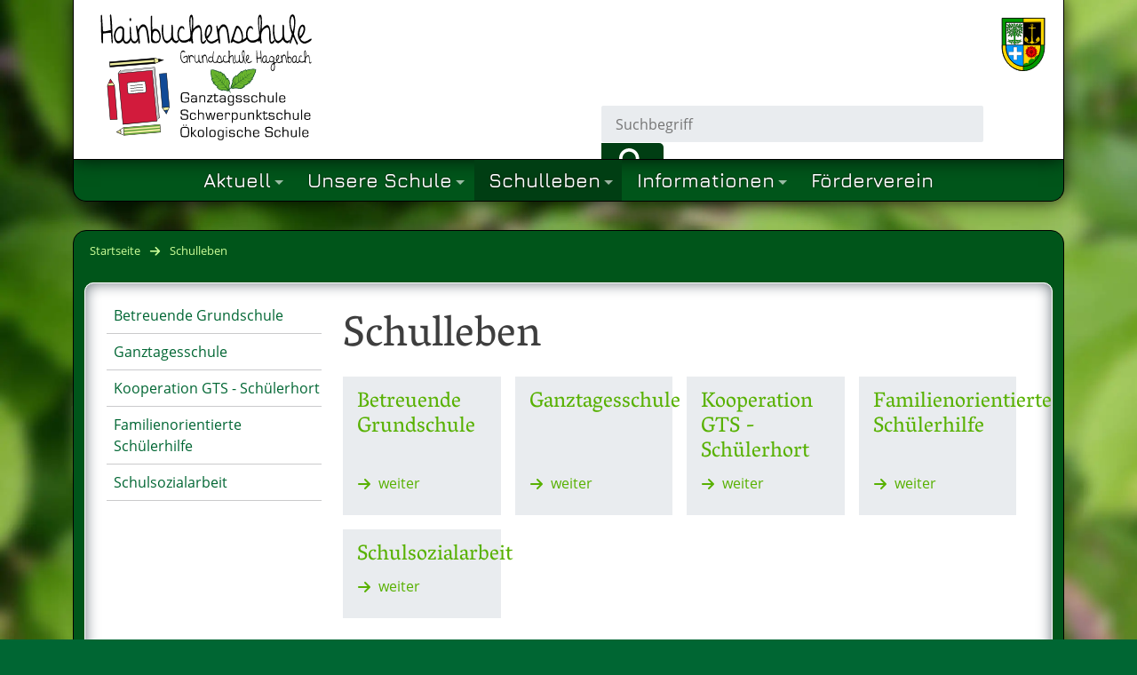

--- FILE ---
content_type: text/html; charset=utf-8
request_url: https://www.hainbuchenschule.info/schulleben
body_size: 7528
content:
<!DOCTYPE html>
<html lang="de">
<head>
    <meta charset="utf-8">

<!-- 
	Ein Projekt von Detlef Bruns - https://www.webdesign-bruns.de

	This website is powered by TYPO3 - inspiring people to share!
	TYPO3 is a free open source Content Management Framework initially created by Kasper Skaarhoj and licensed under GNU/GPL.
	TYPO3 is copyright 1998-2026 of Kasper Skaarhoj. Extensions are copyright of their respective owners.
	Information and contribution at https://typo3.org/
-->



<meta http-equiv="x-ua-compatible" content="IE=edge">
<meta name="generator" content="TYPO3 CMS">
<meta name="viewport" content="width=device-width, initial-scale=1">
<meta name="robots" content="index,follow">
<meta name="author" content="Hainbuchenschule Hagenbach,">
<meta name="keywords" content="Hainbuchenschule Hagenbach, Grundschule Hagenbach, Ganztagsschule, Schwerpunktschule, Ökologische Schule">
<meta name="description" content="Hainbuchenschule Hagenbach - Grundschule, Ganztagsschule, Schwerpunktschule, Ökologische Schule">
<meta property="og:type" content="website">
<meta property="og:site_name" content="Hainbuchenschule Hagenbach">
<meta property="og:locale" content="de_DE">
<meta name="twitter:card" content="summary">
<meta name="apple-mobile-web-app-capable" content="no">
<meta name="apple-mobile-web-app-status-bar-style" content="default">
<meta name="copyright" content="Hainbuchenschule Hagenbach">

<link rel="stylesheet" href="/typo3conf/ext/hbs/Resources/Public/Css/styles.min.css?1767874309" media="screen">
<link rel="stylesheet" href="/typo3temp/assets/css/2d9f3f479f76d7f2e41d3362935d9cfa.css?1762872998" media="all">
<link rel="stylesheet" href="/typo3conf/ext/hbs/Resources/Public/Css/print.css?1756972492" media="print">


<script src="/typo3conf/ext/hbs/Resources/Public/JavaScript/jquery.min.js?1693992759"></script>
<script src="/typo3conf/ext/hbs/Resources/Public/JavaScript/jquery-migrate.min.js?1727706923"></script>
<script src="/typo3conf/ext/hbs/Resources/Public/JavaScript/lightbox.js?1720780298"></script>
<script src="/typo3conf/ext/hbs/Resources/Public/JavaScript/jquery.mmenu.min.js?1391025080"></script>


<title>Schulleben - Hainbuchenschule Hagenbach</title>         <link rel="icon" type="image/png" href="/hbs_assets/Favicons/favicon-96x96.png" sizes="96x96" />
<link rel="icon" type="image/svg+xml" href="/hbs_assets/Favicons/favicon.svg" />
<link rel="shortcut icon" href="/hbs_assets/Favicons/favicon.ico" />
<link rel="apple-touch-icon" sizes="180x180" href="/hbs_assets/Favicons/apple-touch-icon.png" />
<meta name="apple-mobile-web-app-title" content="Hainbuchenschule" />
<link rel="manifest" href="/hbs_assets/Favicons/site.webmanifest" /><meta property="og:title" content="Hainbuchenschule Hagenbach:Schulleben" />	<meta property="og:image" content= "https://www.hainbuchenschule.info/typo3conf/ext/hbs/Resources/Public/Images/logoFB.jpg" />

<link rel="canonical" href="https://www.hainbuchenschule.info/schulleben">
</head>
<body>

<div class="container-xl">
    
<header id="header">
    <a class="hamburger-icon" href="#menu" title="Menu">
        <span class="line line-1"></span>
        <span class="line line-2"></span>
        <span class="line line-3"></span>
    </a>
    <div class="logo">
        <a href="/" title="Zur Startseite der Hainbuchenschule Hagenbach" class="logo">
            <img alt="Logo der Hainbuchenschule Hagenbach" title="Hainbuchenschule Hagenbach" src="/typo3conf/ext/hbs/Resources/Public/Images/logo.svg" width="120" height="58" />
        </a>
    </div>
    <div class="logo2">
        <a target="_blank" href="https://www.vg-hagenbach.de/">
            <img title="Verbandsgemeinde Hagenbach" alt="Logo Verbandsgemeinde Hagenbach" src="/typo3conf/ext/hbs/Resources/Public/Images/Wappen_verb_hagenbach.svg" width="50" height="60" />
        </a>
    </div>
    <div class="suche tx-kesearch-pi1">
	
	<form method="get" id="form_kesearch_pi1" name="form_kesearch_pi1"  action="/suche">
		
		

		<fieldset class="kesearch_searchbox">
			
			
			

			<div class="kesearchbox">
				<input type="search" id="ke_search_sword" name="tx_kesearch_pi1[sword]" value="" placeholder="Suchbegriff" required minlength="3" />
				<div class="clearer">&nbsp;</div>
			</div>

			
				<input id="kesearchpagenumber" type="hidden" name="tx_kesearch_pi1[page]" value="1" />
			
			<input id="resetFilters" type="hidden" name="tx_kesearch_pi1[resetFilters]" value="0" />
            
			

			
 
			 <span class="submitbutt"><input type="submit" value="Finden" /></span>
		</fieldset>
	</form>

</div>

</header>


    
<nav id="navi">
    <ul id="nav"><li class="n_118 top has-dropdown"><a href="/aktuell" class="top_link  " title="Aktuell"><span>Aktuell</span></a><ul class="sub"><li><a href="/aktuell/news" title="News">News</a></li><li><a href="/aktuell/termine" title="Termine">Termine</a></li><li><a href="/aktuell/bautagebuch" title="Bautagebuch">Bautagebuch</a></li><li><a href="/aktuell/schuelerzeitung" title="Schülerzeitung">Schülerzeitung</a></li><li><a href="/aktuell/buecherecke" title="Bücherecke">Bücherecke</a></li><li><a href="/aktuell/audiothek" class="sub">Audiothek</a><ul class="sub"><li><a href="/aktuell/audiothek/die-brueck-am-tay" title="Die Brück´am Tay">Die Brück´am Tay</a></li><li><a href="/aktuell/audiothek/nacht-in-der-gespensterschule" title="Nacht in der Gespensterschule">Nacht in der Gespensterschule</a></li><li><a href="/aktuell/audiothek/ich-bin-ein-dieb" title="Ich bin ein Dieb!">Ich bin ein Dieb!</a></li><li><a href="/aktuell/audiothek/das-magische-baumhaus-pandas-in-grosser-gefahr" title="Pandas in großer Gefahr">Pandas in großer Gefahr</a></li><li><a href="/aktuell/audiothek/der-junge-aus-der-letzten-reihe" title="Der Junge aus der letzten Reihe">Der Junge aus der letzten Reihe</a></li><li><a href="/aktuell/audiothek/haendewaschen-lied" title="Händewaschen Lied">Händewaschen Lied</a></li><li><a href="/aktuell/audiothek/minimusiker-cd" title="Minimusiker CD">Minimusiker CD</a></li><li><a href="/aktuell/audiothek/abschiedslied" title="Abschiedslied">Abschiedslied</a></li></ul></li><li><a href="/aktuell/kunstausstellung" title="Kunstausstellung">Kunstausstellung</a></li></ul></li><li class="n_25 top has-dropdown"><a href="/unsere-schule" class="top_link  " title="Unsere Schule"><span>Unsere Schule</span></a><ul class="sub"><li><a href="/unsere-schule/sekretariat" title="Sekretariat">Sekretariat</a></li><li><a href="/unsere-schule/schulleitung" title="Schulleitung">Schulleitung</a></li><li><a href="/unsere-schule/lehrkraefte" title="Lehrkräfte">Lehrkräfte</a></li><li><a href="/unsere-schule/klassen" title="Klassen">Klassen</a></li><li><a href="/unsere-schule/schwerpunktschule" title="Schwerpunktschule">Schwerpunktschule</a></li><li><a href="/unsere-schule/oekologische-schule" title="Ökologische Schule">Ökologische Schule</a></li><li><a href="/unsere-schule/organigramm" title="Organigramm">Organigramm</a></li><li><a href="/unsere-schule/elternbeirat" title="Elternbeirat (SEB)">Elternbeirat (SEB)</a></li><li><a href="/unsere-schule/fsj" title="FSJ">FSJ</a></li><li><a href="/unsere-schule/kontakt" title="Kontakt">Kontakt</a></li></ul></li><li class="n_2 top has-dropdown"><a href="/schulleben" class="top_link aktiv " title="Schulleben"><span>Schulleben</span></a><ul class="sub"><li><a href="/schulleben/betreuende-grundschule" title="Betreuende Grundschule">Betreuende Grundschule</a></li><li><a href="/schulleben/ganztagesschule" title="Ganztagesschule">Ganztagesschule</a></li><li><a href="/schulleben/kooperation-gts-schuelerhort" title="Kooperation GTS - Schülerhort">Kooperation GTS - Schülerhort</a></li><li><a href="/schulleben/familienorientierte-schuelerhilfe" title="Familienorientierte Schülerhilfe">Familienorientierte Schülerhilfe</a></li><li><a href="/schulleben/schulsozialarbeit" title="Schulsozialarbeit">Schulsozialarbeit</a></li></ul></li><li class="n_17 top has-dropdown"><a href="/informationen" class="top_link  " title="Informationen"><span>Informationen</span></a><ul class="sub"><li><a href="/informationen/schulregeln" title="Schulregeln">Schulregeln</a></li><li><a href="/informationen/schuljahr" title="Schuljahr">Schuljahr</a></li><li><a href="/informationen/ferientermine" title="Ferientermine">Ferientermine</a></li><li><a href="/informationen/fundsachen" title="Fundsachen">Fundsachen</a></li><li><a href="/informationen/gottesdienste" title="Gottesdienste">Gottesdienste</a></li><li><a href="/informationen/kontakt" title="Kontakt">Kontakt</a></li><li><a href="/informationen/impressum" title="Impressum">Impressum</a></li><li><a href="/informationen/datenschutz" title="Datenschutz">Datenschutz</a></li><li><a href="/informationen/rechtliche-hinweise" title="Rechtliche Hinweise">Rechtliche Hinweise</a></li></ul></li><li class="n_18 top"><a href="/foerderverein" class="top_link" title="Förderverein"><span>Förderverein</span></a></li></ul>
</nav>

    
    <div id="content" class="unterseite">
        <div class="breadcrumb">
            <nav><ol   aria-label="Breadcrumb" itemscope itemtype="http://schema.org/BreadcrumbList"><li data-has-visible-children="false" data-has-children="false" data-is-current="false" data-has-invisible-children="false" itemprop="itemListElement" itemscope itemtype="http://schema.org/ListItem"><span itemprop="name"><a href="/" target="_self" aria-haspopup="false" typeof="WebPage" itemprop="item" title="Startseite">Startseite</a></span><b></b><meta itemprop="position" content="1" /></li><li data-has-visible-children="false" data-has-children="false" data-is-current="true" data-has-invisible-children="false" itemprop="itemListElement" itemscope itemtype="http://schema.org/ListItem" class="aktiv"><span itemprop="name"><a href="/schulleben" target="_self" aria-haspopup="false" typeof="WebPage" itemprop="item">Schulleben</a></span><meta itemprop="position" content="2" /></li></ol></nav>
        </div>
        <main class="box ">
            <div class="row">
                <div class="col-3 d-none d-lg-block">
                    <nav class="indent-left" id="navlinks">
                        <ul><li><a href="/schulleben/betreuende-grundschule">Betreuende Grundschule</a></li><li><a href="/schulleben/ganztagesschule">Ganztagesschule</a></li><li><a href="/schulleben/kooperation-gts-schuelerhort">Kooperation GTS - Schülerhort</a></li><li><a href="/schulleben/familienorientierte-schuelerhilfe">Familienorientierte Schülerhilfe</a></li><li><a href="/schulleben/schulsozialarbeit">Schulsozialarbeit</a></li></ul>
                    </nav>
                </div>
                <div class="col-12 col-lg-9">
                    <!--TYPO3SEARCH_begin-->
                     
    
    

            <div id="c661" class="frame frame-default frame-type-menu_subpages frame-layout-0">
                
                
                    



                
                
                    

    
        <header>
            

    
            <h1 class="">
                Schulleben
            </h1>
        



            



            



        </header>
    



                
                

    
        <div class="teasergroup">
                
                    <div class="teaser">
                        <div class="teaserimg">
                          
                        </div>
                        <div class="teasertxt">
                            <h3 class="teaser-title">
                                <a href="/schulleben/betreuende-grundschule">Betreuende Grundschule</a>
                            </h3>
                            <p class="teaserlink">
                                <a href="/schulleben/betreuende-grundschule">
                                    weiter
                                </a>
                            </p>
                        </div>
                    </div>
                
                    <div class="teaser">
                        <div class="teaserimg">
                          
                        </div>
                        <div class="teasertxt">
                            <h3 class="teaser-title">
                                <a href="/schulleben/ganztagesschule">Ganztagesschule</a>
                            </h3>
                            <p class="teaserlink">
                                <a href="/schulleben/ganztagesschule">
                                    weiter
                                </a>
                            </p>
                        </div>
                    </div>
                
                    <div class="teaser">
                        <div class="teaserimg">
                          
                        </div>
                        <div class="teasertxt">
                            <h3 class="teaser-title">
                                <a href="/schulleben/kooperation-gts-schuelerhort">Kooperation GTS - Schülerhort</a>
                            </h3>
                            <p class="teaserlink">
                                <a href="/schulleben/kooperation-gts-schuelerhort">
                                    weiter
                                </a>
                            </p>
                        </div>
                    </div>
                
                    <div class="teaser">
                        <div class="teaserimg">
                          
                        </div>
                        <div class="teasertxt">
                            <h3 class="teaser-title">
                                <a href="/schulleben/familienorientierte-schuelerhilfe">Familienorientierte Schülerhilfe</a>
                            </h3>
                            <p class="teaserlink">
                                <a href="/schulleben/familienorientierte-schuelerhilfe">
                                    weiter
                                </a>
                            </p>
                        </div>
                    </div>
                
                    <div class="teaser">
                        <div class="teaserimg">
                          
                        </div>
                        <div class="teasertxt">
                            <h3 class="teaser-title">
                                <a href="/schulleben/schulsozialarbeit">Schulsozialarbeit</a>
                            </h3>
                            <p class="teaserlink">
                                <a href="/schulleben/schulsozialarbeit">
                                    weiter
                                </a>
                            </p>
                        </div>
                    </div>
                
           
        </div>
    

                
                    



                
                
                    



                
            </div>

        




                    <!--TYPO3SEARCH_end-->
                </div>
            </div>
        </main>
        <aside>
            <div class="row">
                <div class="col-12 col-md-6 col-lg-3">
                    
    

            <div id="c47" class="frame frame-default frame-type-text frame-layout-0">
                
                
                    



                
                
                    

    
        <header>
            

    
            <h3 class="">
                Schnell gefunden
            </h3>
        



            



            



        </header>
    



                
                

    <p><a href="/unsere-schule/sekretariat" class="internal-link" title="Sekretariat">Sekretariat</a></p>
<p><a href="/unsere-schule/schulleitung" class="internal-link" title="Schulleitung">Schulleitung</a></p>
<p><a href="/informationen/schulregeln" class="internal-link" title="Schulregeln">Schulregeln</a></p>
<p><a href="/informationen/ferientermine" class="internal-link" title="Ferientermine">Ferientermine</a></p>
<p><a href="/unsere-schule/elternbeirat" class="internal-link" title="Elternbeirat">Elternbeirat</a></p>
<p><a href="/foerderverein" class="internal-link" title="Förderverein">Förderverein</a></p>
<p><a href="/aktuell/schuelerzeitung" class="internal-link" title="Schülerzeitung online">Schülerzeitung online</a></p>


                
                    



                
                
                    



                
            </div>

        


                </div>
                <div class="col-12 col-md-6 col-lg-3">
                    
    

            <div id="c51" class="frame frame-default frame-type-news_pi1 frame-layout-0">
                
                
                    



                
                
                    

    
        <header>
            

    
            <h3 class="">
                Aktuell
            </h3>
        



            



            



        </header>
    



                
                

    
    



<div class="news">
	


    
            
                <div class="news-list-container news-latest" id="news-container-51">
                    
                        
<!--
	=====================
		Partials/List/Item.html
-->
<!--TYPO3SEARCH_end--> 
<div class="latest news-list-item clearfix articletype-0" itemscope="itemscope" itemtype="http://schema.org/Article">
	
	<!-- header -->
	 <p class="datum">
		<time itemprop="datePublished" datetime="2026-01-22">
			Donnerstag, 22. Januar 2026
		</time>
	</p>

	<h3 itemprop="headline">
		<a title="Harry Potter Fieber der Schülerzeitung!" href="/aktuell/news/artikel/harry-potter-fieber-der-schuelerzeitung"> Harry Potter Fieber der Schülerzeitung! </a>
	</h3>

	 
		 
		 


	<!-- teaser -->
	
		
		
				 
			
		
	 

	<!-- teaserlink -->
	<p class="link"><a class="more" title="Harry Potter Fieber der Schülerzeitung!" href="/aktuell/news/artikel/harry-potter-fieber-der-schuelerzeitung">weiterlesen</a></p>
	<!-- teaserlink -->
	
  <div class="clear"></div>
</div>


                    
                        
<!--
	=====================
		Partials/List/Item.html
-->
<!--TYPO3SEARCH_end--> 
<div class="latest news-list-item clearfix articletype-0" itemscope="itemscope" itemtype="http://schema.org/Article">
	
	<!-- header -->
	 <p class="datum">
		<time itemprop="datePublished" datetime="2026-01-22">
			Donnerstag, 22. Januar 2026
		</time>
	</p>

	<h3 itemprop="headline">
		<a title="My home ist my castle" href="/aktuell/news/artikel/my-home-ist-my-castle"> My home ist my castle </a>
	</h3>

	 
		 
		 


	<!-- teaser -->
	
		
		
				 
			
		
	 

	<!-- teaserlink -->
	<p class="link"><a class="more" title="My home ist my castle" href="/aktuell/news/artikel/my-home-ist-my-castle">weiterlesen</a></p>
	<!-- teaserlink -->
	
  <div class="clear"></div>
</div>


                    
                        
<!--
	=====================
		Partials/List/Item.html
-->
<!--TYPO3SEARCH_end--> 
<div class="latest news-list-item clearfix articletype-0" itemscope="itemscope" itemtype="http://schema.org/Article">
	
	<!-- header -->
	 <p class="datum">
		<time itemprop="datePublished" datetime="2026-01-22">
			Donnerstag, 22. Januar 2026
		</time>
	</p>

	<h3 itemprop="headline">
		<a title="Absage Elternabend kommende Klasse 1" href="/aktuell/news/artikel/absage-elternabend-kommende-klasse-1"> Absage Elternabend kommende Klasse 1 </a>
	</h3>

	 
		 
		 


	<!-- teaser -->
	
		
		
				 
			
		
	 

	<!-- teaserlink -->
	<p class="link"><a class="more" title="Absage Elternabend kommende Klasse 1" href="/aktuell/news/artikel/absage-elternabend-kommende-klasse-1">weiterlesen</a></p>
	<!-- teaserlink -->
	
  <div class="clear"></div>
</div>


                    
                </div>
            
            
            
            
            
            
        


</div>



                
                    



                
                
                    



                
            </div>

        


    

            <div id="c256" class="frame frame-default frame-type-text frame-layout-0">
                
                
                    



                
                
                    

    



                
                

    <p><a href="/aktuell/news" class="internal-link" title="weitere News">weitere News</a></p>


                
                    



                
                
                    



                
            </div>

        


                </div>
                <div class="col-12 col-md-6 col-lg-3">
                    
    

            <div id="c520" class="frame frame-default frame-type-events2_list frame-layout-0">
                
                
                    



                
                
                    

    
        <header>
            

    
            <h3 class="">
                Termine
            </h3>
        



            



            



        </header>
    



                
                

    
    

<div class="tx-events2">
    <div class="events2DataElement" data-variables="{&quot;settings&quot;:{&quot;rootCategory&quot;:&quot;0&quot;,&quot;pidOfDetailPage&quot;:&quot;38&quot;,&quot;pidOfSearchResults&quot;:null,&quot;pidOfLocationPage&quot;:null,&quot;pidOfManagementPage&quot;:null,&quot;pidOfNewLocationPage&quot;:&quot;0&quot;,&quot;pidOfListPage&quot;:&quot;38&quot;,&quot;userGroup&quot;:&quot;0&quot;,&quot;remainingLetters&quot;:&quot;250&quot;,&quot;includeJQueryLibrary&quot;:&quot;0&quot;,&quot;includeJQueryUiLibrary&quot;:&quot;0&quot;,&quot;includeDeTranslationForCalendar&quot;:&quot;0&quot;,&quot;includeJQueryUiCss&quot;:&quot;0&quot;,&quot;list&quot;:{&quot;image&quot;:{&quot;width&quot;:&quot;50c&quot;,&quot;height&quot;:&quot;50c&quot;,&quot;maxWidth&quot;:&quot;50&quot;,&quot;minWidth&quot;:&quot;50&quot;,&quot;maxHeight&quot;:&quot;50&quot;,&quot;minHeight&quot;:&quot;50&quot;}},&quot;latest&quot;:{&quot;amountOfRecordsToShow&quot;:&quot;4&quot;},&quot;new&quot;:{&quot;selectableCategoriesForNewEvents&quot;:&quot;&quot;,&quot;uploadFolder&quot;:&quot;1:user_upload\/tx_events2\/&quot;},&quot;overrideForm&quot;:{&quot;renderables&quot;:{&quot;1&quot;:{&quot;renderables&quot;:{&quot;8&quot;:{&quot;properties&quot;:{&quot;pidOfNewLocationPage&quot;:&quot;0&quot;}}}}},&quot;finishers&quot;:{&quot;1&quot;:{&quot;options&quot;:{&quot;1&quot;:{&quot;databaseColumnMappings&quot;:{&quot;pid&quot;:{&quot;value&quot;:&quot;0&quot;}}},&quot;2&quot;:{&quot;databaseColumnMappings&quot;:{&quot;pid&quot;:{&quot;value&quot;:&quot;0&quot;}}},&quot;3&quot;:{&quot;databaseColumnMappings&quot;:{&quot;pid&quot;:{&quot;value&quot;:&quot;0&quot;}}},&quot;4&quot;:{&quot;databaseColumnMappings&quot;:{&quot;pid&quot;:{&quot;value&quot;:&quot;0&quot;}}},&quot;9&quot;:{&quot;databaseColumnMappings&quot;:{&quot;pid&quot;:{&quot;value&quot;:&quot;0&quot;}}},&quot;10&quot;:{&quot;databaseColumnMappings&quot;:{&quot;pid&quot;:{&quot;value&quot;:&quot;0&quot;}}},&quot;11&quot;:{&quot;databaseColumnMappings&quot;:{&quot;pid&quot;:{&quot;value&quot;:&quot;0&quot;}}},&quot;12&quot;:{&quot;databaseColumnMappings&quot;:{&quot;pid&quot;:{&quot;value&quot;:&quot;0&quot;}}},&quot;13&quot;:{&quot;databaseColumnMappings&quot;:{&quot;pid&quot;:{&quot;value&quot;:&quot;0&quot;}}},&quot;14&quot;:{&quot;databaseColumnMappings&quot;:{&quot;pid&quot;:{&quot;value&quot;:&quot;0&quot;}}},&quot;15&quot;:{&quot;databaseColumnMappings&quot;:{&quot;pid&quot;:{&quot;value&quot;:&quot;0&quot;}}},&quot;16&quot;:{&quot;databaseColumnMappings&quot;:{&quot;pid&quot;:{&quot;value&quot;:&quot;0&quot;}}}}},&quot;2&quot;:{&quot;options&quot;:{&quot;subject&quot;:&quot;A new event record was created&quot;,&quot;variables&quot;:{&quot;pidOfManagementPage&quot;:&quot;0&quot;}}},&quot;5&quot;:{&quot;options&quot;:{&quot;pageUid&quot;:&quot;38&quot;}}}},&quot;pageBrowser&quot;:{&quot;class&quot;:&quot;JWeiland\\Events2\\Pagination\\GetPostPagination&quot;,&quot;itemsPerPage&quot;:&quot;150&quot;},&quot;show&quot;:{&quot;image&quot;:{&quot;width&quot;:&quot;200c&quot;,&quot;height&quot;:&quot;150c&quot;,&quot;maxWidth&quot;:&quot;200&quot;,&quot;minWidth&quot;:&quot;200&quot;,&quot;maxHeight&quot;:&quot;150&quot;,&quot;minHeight&quot;:&quot;150&quot;}},&quot;mergeEventsAtSameDay&quot;:&quot;1&quot;,&quot;mergeRecurringEvents&quot;:&quot;1&quot;,&quot;preFilterByOrganizer&quot;:&quot;&quot;,&quot;showFilterForOrganizerInFrontend&quot;:&quot;0&quot;,&quot;display&quot;:&quot;displayBoth&quot;,&quot;selectableCategoriesForNewEvents&quot;:&quot;&quot;,&quot;pidOfSearchPage&quot;:&quot;0&quot;,&quot;categories&quot;:&quot;&quot;,&quot;listType&quot;:&quot;listLatest&quot;},&quot;data&quot;:{&quot;uid&quot;:520,&quot;pid&quot;:7,&quot;t3ver_oid&quot;:0,&quot;t3ver_wsid&quot;:0,&quot;t3ver_state&quot;:0,&quot;t3ver_stage&quot;:0,&quot;tstamp&quot;:1767865356,&quot;crdate&quot;:1604399352,&quot;editlock&quot;:0,&quot;hidden&quot;:0,&quot;sorting&quot;:192,&quot;CType&quot;:&quot;events2_list&quot;,&quot;header&quot;:&quot;Termine&quot;,&quot;header_position&quot;:&quot;&quot;,&quot;rowDescription&quot;:&quot;&quot;,&quot;bodytext&quot;:null,&quot;bullets_type&quot;:0,&quot;uploads_description&quot;:0,&quot;uploads_type&quot;:0,&quot;assets&quot;:0,&quot;image&quot;:0,&quot;imagewidth&quot;:0,&quot;imageorient&quot;:0,&quot;imagecols&quot;:2,&quot;imageborder&quot;:0,&quot;media&quot;:0,&quot;layout&quot;:0,&quot;frame_class&quot;:&quot;default&quot;,&quot;deleted&quot;:0,&quot;cols&quot;:0,&quot;space_before_class&quot;:&quot;&quot;,&quot;space_after_class&quot;:&quot;&quot;,&quot;records&quot;:&quot;&quot;,&quot;pages&quot;:&quot;9&quot;,&quot;starttime&quot;:0,&quot;endtime&quot;:0,&quot;colPos&quot;:0,&quot;subheader&quot;:&quot;&quot;,&quot;fe_group&quot;:&quot;&quot;,&quot;header_link&quot;:&quot;&quot;,&quot;image_zoom&quot;:0,&quot;header_layout&quot;:3,&quot;list_type&quot;:&quot;events2_list&quot;,&quot;sectionIndex&quot;:1,&quot;linkToTop&quot;:0,&quot;file_collections&quot;:&quot;&quot;,&quot;filelink_size&quot;:0,&quot;filelink_sorting&quot;:&quot;&quot;,&quot;target&quot;:&quot;&quot;,&quot;date&quot;:0,&quot;recursive&quot;:0,&quot;imageheight&quot;:0,&quot;sys_language_uid&quot;:0,&quot;l18n_parent&quot;:0,&quot;l18n_diffsource&quot;:&quot;{\&quot;CType\&quot;:\&quot;\&quot;,\&quot;categories\&quot;:\&quot;\&quot;,\&quot;colPos\&quot;:\&quot;\&quot;,\&quot;date\&quot;:\&quot;\&quot;,\&quot;editlock\&quot;:\&quot;\&quot;,\&quot;endtime\&quot;:\&quot;\&quot;,\&quot;fe_group\&quot;:\&quot;\&quot;,\&quot;frame_class\&quot;:\&quot;\&quot;,\&quot;header\&quot;:\&quot;\&quot;,\&quot;header_layout\&quot;:\&quot;\&quot;,\&quot;header_link\&quot;:\&quot;\&quot;,\&quot;header_position\&quot;:\&quot;\&quot;,\&quot;hidden\&quot;:\&quot;\&quot;,\&quot;layout\&quot;:\&quot;\&quot;,\&quot;linkToTop\&quot;:\&quot;\&quot;,\&quot;pages\&quot;:\&quot;\&quot;,\&quot;pi_flexform\&quot;:\&quot;\&quot;,\&quot;rowDescription\&quot;:\&quot;\&quot;,\&quot;sectionIndex\&quot;:\&quot;\&quot;,\&quot;space_after_class\&quot;:\&quot;\&quot;,\&quot;space_before_class\&quot;:\&quot;\&quot;,\&quot;starttime\&quot;:\&quot;\&quot;,\&quot;subheader\&quot;:\&quot;\&quot;}&quot;,&quot;l10n_source&quot;:0,&quot;selected_categories&quot;:&quot;&quot;,&quot;category_field&quot;:&quot;&quot;,&quot;table_class&quot;:&quot;&quot;,&quot;table_caption&quot;:null,&quot;table_delimiter&quot;:124,&quot;table_enclosure&quot;:0,&quot;table_header_position&quot;:0,&quot;table_tfoot&quot;:0,&quot;tx_impexp_origuid&quot;:0,&quot;l10n_state&quot;:null,&quot;categories&quot;:0,&quot;tx_news_related_news&quot;:0,&quot;filelink_sorting_direction&quot;:&quot;&quot;,&quot;tx_wsslider_items&quot;:0,&quot;tx_wsslider_renderer&quot;:null,&quot;tx_wsslider_layout&quot;:null,&quot;tx_wsslider_preset&quot;:0},&quot;localization&quot;:{&quot;locationFail&quot;:&quot;Der angegebene Standort existiert nicht in unserer Datenbank. Bitte w\u00e4hle einen anderen&quot;,&quot;remainingText&quot;:&quot;Verbleibende Zeichen&quot;}}" style="display: none;"></div>
    
    
    

    
            

            

            <div class="list scroll-container">
                

  
  
  
  <div class="termine panel panel-default">
    <div class="panel-heading">
      <p class="datum panel-title">
        


		
	Fr., 30. Jan. 2026

	


		
		
	




      </p>
    </div>
    <div class="panel-body">
      <div class="media-body">
        <p class="h3">Halbjahreszeugnisse</p>
        
        
      </div>
    </div>
  </div>

  
  
  
  <div class="termine panel panel-default">
    <div class="panel-heading">
      <p class="datum panel-title">
        


		
	Fr., 13. Feb. 2026

		- 
	Mi., 18. Feb. 2026

	


		
		
	




      </p>
    </div>
    <div class="panel-body">
      <div class="media-body">
        <p class="h3">Keine Schule  (Fasching)</p>
        
        
      </div>
    </div>
  </div>

  
  
  
  <div class="termine panel panel-default">
    <div class="panel-heading">
      <p class="datum panel-title">
        


		
	Mo., 30. März 2026

		- 
	Fr., 10. Apr. 2026

	


		
		
	




      </p>
    </div>
    <div class="panel-body">
      <div class="media-body">
        <p class="h3">Osterferien</p>
        
        
      </div>
    </div>
  </div>

  
  
  
  <div class="termine panel panel-default">
    <div class="panel-heading">
      <p class="datum panel-title">
        


		
	Fr., 15. Mai 2026

	


		
		
	




      </p>
    </div>
    <div class="panel-body">
      <div class="media-body">
        <p class="h3">Brückentag nach Christi Himmelfahrt</p>
        
        
      </div>
    </div>
  </div>

   <p class="morelink link clearfix">
        <a href="/aktuell/termine" title="weitere Termine">
			weitere Termine
        </a>
    </p>







                






            </div>
        

</div>




                
                    



                
                
                    



                
            </div>

        


    

            <div id="c701" class="frame frame-default frame-type-text frame-layout-0">
                
                
                    



                
                
                    

    



                
                

    <p><a href="/aktuell/termine" class="internal-link" title="weitere Termine">weitere Termine</a></p>


                
                    



                
                
                    



                
            </div>

        


                </div>
                <div class="col-12 col-md-6 col-lg-3">
                    
    

            <div id="c674" class="frame frame-default frame-type-textpic frame-layout-0">
                
                
                    



                
                

    
        

    
        <header>
            

    
            <h3 class="">
                Gefördert durch:
            </h3>
        



            



            



        </header>
    



    


                

    <div class="ce-textpic ce-left ce-below">
        

        
                
            

        
            

    <div class="ce-gallery" data-ce-columns="1" data-ce-images="1">
        
        
            <div class="ce-row">
                
                    
                        <div class="ce-column">
                            

        
<figure class="image">
    
            
                    <a href="/fileadmin/_processed_/0/c/csm_185_19_Logo_Digitalpakt_Schule_02_2304a59d99.jpg" class="lightbox" title="Gefördert durch: DigitalPakt Schule" data-description="" rel="lightbox[674]">
                        
<img class="image-embed-item" alt="Logo Digitalpakt" title="Gefördert durch: DigitalPakt Schule" src="/fileadmin/_processed_/0/c/csm_185_19_Logo_Digitalpakt_Schule_02_a9f023e26b.webp" width="270" height="134" loading="lazy" /> 


                    </a>
                
        
    
</figure>


    


                        </div>
                    
                
            </div>
        
        
    </div>



        
    </div>


                
                    



                
                
                    



                
            </div>

        


                </div>
            </div>
        </aside>
    </div>

    
<footer id="footer">
    <div class="row">
        <div class="col-12 col-lg-6">
            
            <p>
                &copy;&nbsp;2026&nbsp;Hainbuchenschule Hagenbach
            </p>
        </div>
        <div class="col-12 col-lg-6 text-lg-end">
            <p>Programmierung & Gestaltung:<br>
                <a title="Detlef Bruns, Hagenbach" target="_blank" href="https://www.webdesign-bruns.de">
                    Detlef Bruns, Hagenbach
                </a>
            </p>
        </div>
    </div>
</footer>

</div>

<nav id="menu">
    <ul><li class="top"><a class="top_link" title="Startseite" href="/"><span>Startseite</span></a></li><li class="top"><a href="/aktuell" class="top_link" title="Aktuell"><span>Aktuell</span></a><ul class="sub"><li><a href="/aktuell/news" title="News">News</a></li><li><a href="/aktuell/termine" title="Termine">Termine</a></li><li><a href="/aktuell/bautagebuch" title="Bautagebuch">Bautagebuch</a></li><li><a href="/aktuell/schuelerzeitung" title="Schülerzeitung">Schülerzeitung</a></li><li><a href="/aktuell/buecherecke" title="Bücherecke">Bücherecke</a></li><li><a href="/aktuell/audiothek" class="sublink">Audiothek</a><ul><li><a href="/aktuell/audiothek/die-brueck-am-tay" class=" " title="Die Brück´am Tay">Die Brück´am Tay</a></li><li><a href="/aktuell/audiothek/nacht-in-der-gespensterschule" class=" " title="Nacht in der Gespensterschule">Nacht in der Gespensterschule</a></li><li><a href="/aktuell/audiothek/ich-bin-ein-dieb" class=" " title="Ich bin ein Dieb!">Ich bin ein Dieb!</a></li><li><a href="/aktuell/audiothek/das-magische-baumhaus-pandas-in-grosser-gefahr" class=" " title="Das magische Baumhaus - Pandas in großer Gefahr">Pandas in großer Gefahr</a></li><li><a href="/aktuell/audiothek/der-junge-aus-der-letzten-reihe" class=" " title="Der Junge aus der letzten Reihe">Der Junge aus der letzten Reihe</a></li><li><a href="/aktuell/audiothek/haendewaschen-lied" class=" " title="Händewaschen Lied">Händewaschen Lied</a></li><li><a href="/aktuell/audiothek/minimusiker-cd" class=" " title="Minimusiker CD">Minimusiker CD</a></li><li><a href="/aktuell/audiothek/abschiedslied" class=" " title="Abschiedslied">Abschiedslied</a></li></ul></li><li><a href="/aktuell/kunstausstellung" title="Kunstausstellung">Kunstausstellung</a></li></ul></li><li class="top"><a href="/unsere-schule" class="top_link" title="Unsere Schule"><span>Unsere Schule</span></a><ul class="sub"><li><a href="/unsere-schule/sekretariat" title="Sekretariat">Sekretariat</a></li><li><a href="/unsere-schule/schulleitung" title="Schulleitung">Schulleitung</a></li><li><a href="/unsere-schule/lehrkraefte" title="Lehrkräfte">Lehrkräfte</a></li><li><a href="/unsere-schule/klassen" title="Klassen">Klassen</a></li><li><a href="/unsere-schule/schwerpunktschule" title="Schwerpunktschule">Schwerpunktschule</a></li><li><a href="/unsere-schule/oekologische-schule" title="Ökologische Schule">Ökologische Schule</a></li><li><a href="/unsere-schule/organigramm" title="Organigramm">Organigramm</a></li><li><a href="/unsere-schule/elternbeirat" title="Elternbeirat (SEB)">Elternbeirat (SEB)</a></li><li><a href="/unsere-schule/fsj" title="FSJ">FSJ</a></li><li><a href="/unsere-schule/kontakt" title="Kontakt">Kontakt</a></li></ul></li><li class="top mm-opened"><a href="/schulleben" class="top_linkaktiv" title="Schulleben"><span>Schulleben</span></a><ul class="sub"><li><a href="/schulleben/betreuende-grundschule" title="Betreuende Grundschule">Betreuende Grundschule</a></li><li><a href="/schulleben/ganztagesschule" title="Ganztagesschule">Ganztagesschule</a></li><li><a href="/schulleben/kooperation-gts-schuelerhort" title="Kooperation GTS - Schülerhort">Kooperation GTS - Schülerhort</a></li><li><a href="/schulleben/familienorientierte-schuelerhilfe" title="Familienorientierte Schülerhilfe">Familienorientierte Schülerhilfe</a></li><li><a href="/schulleben/schulsozialarbeit" title="Schulsozialarbeit">Schulsozialarbeit</a></li></ul></li><li class="top"><a href="/informationen" class="top_link" title="Informationen"><span>Informationen</span></a><ul class="sub"><li><a href="/informationen/schulregeln" title="Schulregeln">Schulregeln</a></li><li><a href="/informationen/schuljahr" title="Schuljahr">Schuljahr</a></li><li><a href="/informationen/ferientermine" title="Ferientermine">Ferientermine</a></li><li><a href="/informationen/fundsachen" title="Fundsachen">Fundsachen</a></li><li><a href="/informationen/gottesdienste" title="Gottesdienste">Gottesdienste</a></li><li><a href="/informationen/kontakt" title="Kontakt">Kontakt</a></li><li><a href="/informationen/impressum" title="Impressum">Impressum</a></li><li><a href="/informationen/datenschutz" title="Datenschutz">Datenschutz</a></li><li><a href="/informationen/rechtliche-hinweise" title="Rechtliche Hinweise">Rechtliche Hinweise</a></li></ul></li><li><a href="/foerderverein" class="top_link" title="Förderverein"><span>Förderverein</span></a></li></ul>
</nav>




</body>
</html>

--- FILE ---
content_type: text/css; charset=utf-8
request_url: https://www.hainbuchenschule.info/typo3conf/ext/hbs/Resources/Public/Css/print.css?1756972492
body_size: 1656
content:
@charset "utf-8";
/* CSS Document */
/* jura-600 - latin */
@font-face {
    font-family: 'Jura';
    font-style: normal;
    font-weight: 600;
    src: url('../Fonts/jura-v10-latin-600.eot'); /* IE9 Compat Modes */
    src: local('Jura SemiBold'), local('Jura-SemiBold'), url('../Fonts/jura-v10-latin-600.eot?#iefix') format('embedded-opentype'), /* IE6-IE8 */ url('../Fonts/jura-v10-latin-600.woff2') format('woff2'), /* Super Modern Browsers */ url('../Fonts/jura-v10-latin-600.woff') format('woff'), /* Modern Browsers */ url('../Fonts/jura-v10-latin-600.ttf') format('truetype'), /* Safari, Android, iOS */ url('../Fonts/jura-v10-latin-600.svg#Jura') format('svg'); /* Legacy iOS */
}

/* jura-regular - latin */
@font-face {
    font-family: 'Jura';
    font-style: normal;
    font-weight: 400;
    src: url('../Fonts/jura-v10-latin-regular.eot'); /* IE9 Compat Modes */
    src: local('Jura Regular'), local('Jura-Regular'), url('../Fonts/jura-v10-latin-regular.eot?#iefix') format('embedded-opentype'), /* IE6-IE8 */ url('../Fonts/jura-v10-latin-regular.woff2') format('woff2'), /* Super Modern Browsers */ url('../Fonts/jura-v10-latin-regular.woff') format('woff'), /* Modern Browsers */ url('../Fonts/jura-v10-latin-regular.ttf') format('truetype'), /* Safari, Android, iOS */ url('../Fonts/jura-v10-latin-regular.svg#Jura') format('svg'); /* Legacy iOS */
}

/* open-sans-regular - latin */
@font-face {
    font-family: 'Open Sans';
    font-style: normal;
    font-weight: 400;
    src: url('../Fonts/open-sans-v16-latin-regular.eot'); /* IE9 Compat Modes */
    src: local('Open Sans Regular'), local('OpenSans-Regular'), url('../Fonts/open-sans-v16-latin-regular.eot?#iefix') format('embedded-opentype'), /* IE6-IE8 */ url('../Fonts/open-sans-v16-latin-regular.woff2') format('woff2'), /* Super Modern Browsers */ url('../Fonts/open-sans-v16-latin-regular.woff') format('woff'), /* Modern Browsers */ url('../Fonts/open-sans-v16-latin-regular.ttf') format('truetype'), /* Safari, Android, iOS */ url('../Fonts/open-sans-v16-latin-regular.svg#OpenSans') format('svg'); /* Legacy iOS */
}

/* open-sans-condensed-300 - latin */
@font-face {
    font-family: 'Open Sans Condensed';
    font-style: normal;
    font-weight: 300;
    src: url('../Fonts/open-sans-condensed-v13-latin-300.eot'); /* IE9 Compat Modes */
    src: local('Open Sans Condensed Light'), local('OpenSansCondensed-Light'), url('../Fonts/open-sans-condensed-v13-latin-300.eot?#iefix') format('embedded-opentype'), /* IE6-IE8 */ url('../Fonts/open-sans-condensed-v13-latin-300.woff2') format('woff2'), /* Super Modern Browsers */ url('../Fonts/open-sans-condensed-v13-latin-300.woff') format('woff'), /* Modern Browsers */ url('../Fonts/open-sans-condensed-v13-latin-300.ttf') format('truetype'), /* Safari, Android, iOS */ url('../Fonts/open-sans-condensed-v13-latin-300.svg#OpenSansCondensed') format('svg'); /* Legacy iOS */
}

/* vesper-libre-regular - latin */
@font-face {
    font-family: 'Vesper Libre';
    font-style: normal;
    font-weight: 400;
    src: url('../Fonts/vesper-libre-v10-latin-regular.eot'); /* IE9 Compat Modes */
    src: local('Vesper Libre'), local('VesperLibre-Regular'), url('../Fonts/vesper-libre-v10-latin-regular.eot?#iefix') format('embedded-opentype'), /* IE6-IE8 */ url('../Fonts/vesper-libre-v10-latin-regular.woff2') format('woff2'), /* Super Modern Browsers */ url('../Fonts/vesper-libre-v10-latin-regular.woff') format('woff'), /* Modern Browsers */ url('../Fonts/vesper-libre-v10-latin-regular.ttf') format('truetype'), /* Safari, Android, iOS */ url('../Fonts/vesper-libre-v10-latin-regular.svg#VesperLibre') format('svg'); /* Legacy iOS */
}

@font-face {
    font-family: 'flexslider-icon';
    src: url('../Fonts/flexslider-icon.eot');
    src: url('../Fonts/flexslider-icon.eot?#iefix') format('embedded-opentype'), url('../Fonts/flexslider-icon.woff') format('woff'), url('../Fonts/flexslider-icon.ttf') format('truetype'), url('../Fonts/flexslider-icon.svg#flexslider-icon') format('svg');
    font-weight: normal;
    font-style: normal;
}

@font-face {
    font-family: 'icomoon';
    src: url('../Fonts/icomoon.eot?dczh26');
    src: url('../Fonts/icomoon.eot?dczh26#iefix') format('embedded-opentype'), url('../Fonts/icomoon.ttf?dczh26') format('truetype'), url('../Fonts/icomoon.woff?dczh26') format('woff'), url('../Fonts/icomoon.svg?dczh26#icomoon') format('svg');
    font-weight: normal;
    font-style: normal;
    font-display: block;
}

@font-face {
    font-family: "KG God Gave Me You";
    src: url("../Fonts/573f12f1d3b9483275f3909e53ec90f6.eot"); /* IE9*/
    src: url("../Fonts/573f12f1d3b9483275f3909e53ec90f6.eot?#iefix") format("embedded-opentype"), /* IE6-IE8 */ url("../Fonts/573f12f1d3b9483275f3909e53ec90f6.woff2") format("woff2"), /* chrome、firefox */ url("../Fonts/573f12f1d3b9483275f3909e53ec90f6.woff") format("woff"), /* chrome、firefox */ url("../Fonts/573f12f1d3b9483275f3909e53ec90f6.ttf") format("truetype"), /* chrome、firefox、opera、Safari, Android, iOS 4.2+*/ url("../Fonts/573f12f1d3b9483275f3909e53ec90f6.svg#KG God Gave Me You") format("svg"); /* iOS 4.1- */
}

[class^="icon-"]:before, [class*=" icon-"]:before {
    /* use !important to prevent issues with browser extensions that change fonts */
    font-family: 'icomoon' !important;
    speak: never;
    font-style: normal;
    font-weight: normal;
    font-variant: normal;
    text-transform: none;
    line-height: 1;
    /* Better Font Rendering =========== */
    -webkit-font-smoothing: antialiased;
    -moz-osx-font-smoothing: grayscale;
}

.icon-location:before {
    content: "\e947";
    font-size: 1.15em;
}

.icon-location2:before {
    content: "\e948";
}

.icon-mail:before {
    content: "\e945";
}

.icon-phone:before {
    content: "\e942";
}

.icon-file-text:before {
    content: "\e922";
}

.icon-download:before {
    content: "\e960";
}

.icon-pencil:before {
    content: "\e905";
}

.icon-pencil2:before {
    content: "\e906";
}

.icon-headphones:before {
    content: "\e910";
}

.icon-music:before {
    content: "\e911";
}

.icon-book:before {
    content: "\e91f";
}

.icon-books:before {
    content: "\e920";
}

.icon-spoon-knife:before {
    content: "\e9a3";
}

.icon-plus:before {
    content: "\ea0a";
}

.icon-minus:before {
    content: "\ea0b";
}

.icon-cross:before {
    content: "\ea0f";
}

.icon-checkmark:before {
    content: "\ea10";
}

.icon-arrow-right:before {
    content: "\ea3c";
}

.icon-arrow-left:before {
    content: "\ea40";
}

body {
    background: #fff;
    font-family: 'Open Sans', sans-serif;
    font-size: 1.0em;
    line-height: 1.6;
    color: #606060;
}

#header {
    padding: 0 0 1em;
    border-bottom: 1px solid #000;
    margin: 1em 0;
}

#header #logo img {
    width: 250px
}

#page1 .box hr, aside, #navlinks, .topnav, nav#menu, nav#navi, .tx-ws-flexslider, #header .logo2, #header .suche {
    display: none
}

h1, h2, h3, p.caption-title {
    font-family: 'Vesper Libre', serif;
    font-weight: 400 !important;
}

a {
    color: #006633;
    cursor: pointer;
}

.news-list-item {
    border-bottom: 1px solid #000;
    margin: 0 0 2em;
}

.breadcrumb {
    border-bottom: 1px solid #ccc;
    padding: .5em 0 1em 0;
    font-size: .8125em;
}

footer {
    border-top: 1px solid #000;
    margin: 2em 0;
    font-size: .8125em;
}

.col-3.d-none.d-lg-block,.flexslider{
display:none!important;
}

.col-12{
width:100%!important;
}

--- FILE ---
content_type: image/svg+xml
request_url: https://www.hainbuchenschule.info/typo3conf/ext/hbs/Resources/Public/Icons/search.svg
body_size: 414
content:
<?xml version="1.0" encoding="utf-8"?>
<!-- Generator: Adobe Illustrator 26.5.0, SVG Export Plug-In . SVG Version: 6.00 Build 0)  -->
<svg version="1.1" id="Ebene_1" xmlns="http://www.w3.org/2000/svg" xmlns:xlink="http://www.w3.org/1999/xlink" x="0px" y="0px"
	 viewBox="0 0 512 512" style="enable-background:new 0 0 512 512;" xml:space="preserve">
<style type="text/css">
	.st0{fill:#FFFFFF;}
</style>
<g id="icomoon-ignore">
</g>
<path class="st0" d="M496.1,435.7L374.9,332.6c-12.5-11.3-25.9-16.5-36.8-16c28.6-33.5,45.9-77,45.9-124.6C384,86,298,0,192,0
	S0,86,0,192s86,192,192,192c47.5,0,91.1-17.3,124.6-45.9c-0.5,10.8,4.7,24.2,16,36.8l103.1,121.3c17.7,19.6,46.5,21.3,64.1,3.7
	S515.8,453.4,496.1,435.7L496.1,435.7z M192,320c-70.7,0-128-57.3-128-128S121.3,64,192,64s128,57.3,128,128S262.7,320,192,320z"/>
</svg>


--- FILE ---
content_type: image/svg+xml
request_url: https://www.hainbuchenschule.info/typo3conf/ext/hbs/Resources/Public/Images/Wappen_verb_hagenbach.svg
body_size: 23307
content:
<?xml version="1.0" encoding="UTF-8" standalone="no"?>
<svg
   xmlns:dc="http://purl.org/dc/elements/1.1/"
   xmlns:cc="http://creativecommons.org/ns#"
   xmlns:rdf="http://www.w3.org/1999/02/22-rdf-syntax-ns#"
   xmlns:svg="http://www.w3.org/2000/svg"
   xmlns="http://www.w3.org/2000/svg"
   xmlns:xlink="http://www.w3.org/1999/xlink"
   xmlns:sodipodi="http://sodipodi.sourceforge.net/DTD/sodipodi-0.dtd"
   xmlns:inkscape="http://www.inkscape.org/namespaces/inkscape"
   version="1.1"
   viewBox="0 0 601.47 741.78"
   id="svg2"
   inkscape:version="0.48.4 r9939"
   width="100%"
   height="100%"
   sodipodi:docname="result(17).svg">
  <sodipodi:namedview
     pagecolor="#ffffff"
     bordercolor="#666666"
     borderopacity="1"
     objecttolerance="10"
     gridtolerance="10"
     guidetolerance="10"
     inkscape:pageopacity="0"
     inkscape:pageshadow="2"
     inkscape:window-width="1920"
     inkscape:window-height="1054"
     id="namedview213"
     showgrid="false"
     inkscape:zoom="0.31815363"
     inkscape:cx="300.735"
     inkscape:cy="370.89"
     inkscape:window-x="-4"
     inkscape:window-y="-4"
     inkscape:window-maximized="1"
     inkscape:current-layer="svg2" />
  <metadata
     id="metadata4">
    <rdf:RDF>
      <cc:Work
         rdf:about="">
        <dc:format>image/svg+xml</dc:format>
        <dc:type
           rdf:resource="http://purl.org/dc/dcmitype/StillImage" />
        <dc:title></dc:title>
      </cc:Work>
    </rdf:RDF>
  </metadata>
  <defs
     id="defs6">
    <path
       id="c"
       d="m51.991 301.39c-0.166 0.133-0.339 0.253-0.521 0.366-1.786 1.107-3.978 2.112-6.05 1.767-1.711-0.285-3.114-1.689-4.253-2.997-0.967-1.111-2.023-3.926-2.023-3.926s3.16 2.5 5.04 2.563c1.339 0.045 2.646-0.75 3.698-1.58 1.566-1.235 2.578-3.072 3.565-4.806 1.102-1.936 1.197-4.417 2.579-6.163 1.438-1.817 3.452-3.28 5.624-4.086 2.088-0.774 4.477-0.098 6.658-0.548 1.954-0.403 4.01-0.799 5.674-1.906 1.114-0.744 2.272-1.74 2.643-3.03 0.523-1.812-0.878-5.589-0.878-5.589s2.351 1.875 3.109 3.138c0.892 1.488 1.794 3.256 1.536 4.971-0.312 2.078-1.946 3.852-3.55 5.208-1.308 1.105-3.099 1.457-4.666 2.146-1.79 0.787-3.706 1.311-5.41 2.27-2.149 1.21-4.17 2.678-5.985 4.348-1.439 1.324-2.529 2.984-3.831 4.443-0.997 1.118-1.801 2.481-2.962 3.408"
       fill-rule="evenodd" />
    <path
       id="b"
       d="m17.861 301.39c0.166 0.133 0.339 0.253 0.521 0.366 1.786 1.107 3.978 2.112 6.05 1.767 1.711-0.285 3.114-1.689 4.253-2.997 0.967-1.111 2.023-3.926 2.023-3.926s-3.16 2.5-5.04 2.563c-1.339 0.045-2.646-0.75-3.698-1.58-1.566-1.235-2.578-3.072-3.565-4.806-1.102-1.936-1.197-4.417-2.579-6.163-1.438-1.817-3.452-3.28-5.624-4.086-2.088-0.774-4.477-0.098-6.658-0.548-1.954-0.403-4.01-0.799-5.674-1.906-1.114-0.744-2.272-1.74-2.643-3.03-0.523-1.812 0.878-5.589 0.878-5.589s-2.351 1.875-3.109 3.138c-0.892 1.488-1.794 3.256-1.536 4.971 0.312 2.078 1.946 3.852 3.55 5.208 1.308 1.105 3.099 1.457 4.666 2.146 1.79 0.787 3.706 1.311 5.41 2.27 2.149 1.21 4.17 2.678 5.985 4.348 1.439 1.324 2.529 2.984 3.831 4.443 0.997 1.118 1.801 2.481 2.962 3.408"
       fill-rule="evenodd" />
    <path
       id="a"
       d="m34.926 232.5-2.033 10.303a11.785 11.785 0 0 0-8.3743 6.0886l-10.43-1.251 9.183 5.121a11.785 11.785 0 0 0-0.13035 1.6473 11.785 11.785 0 0 0 3.3172 8.1949l-4.411 9.53 7.711-7.15a11.785 11.785 0 0 0 5.1666 1.209 11.785 11.785 0 0 0 5.1723-1.2034l7.706 7.145-4.417-9.542a11.785 11.785 0 0 0 3.3248-8.1836 11.785 11.785 0 0 0-0.12846-1.6473l9.179-5.121-10.432 1.251a11.785 11.785 0 0 0-8.3705-6.0772l-2.035-10.314"
       fill-rule="evenodd" />
  </defs>
  <path
     d="m595.96 5.5122-1.3498 416.62c-6.5717 175.25-136.42 314.05-293.88 314.14-157.32-0.21473-287.22-139.06-293.88-314.14l-1.3498-416.62h295.23z"
     fill="#090"
     id="path11" />
  <path
     d="m300.71 5.5076v375.84h294.03l1.2188-375.84h-295.25zm0 375.84h-294l0.125 40.781c6.6649 175.08 136.55 313.94 293.87 314.16v-354.94z"
     fill="#ffd700"
     stroke="#000"
     stroke-linecap="round"
     stroke-linejoin="round"
     stroke-width="8"
     id="path13" />
  <path
     d="m595.96 5.5122-1.3498 416.62c-6.5717 175.25-136.42 314.05-293.88 314.14-157.32-0.21473-287.22-139.06-293.88-314.14l-1.3498-416.62h295.23z"
     fill="none"
     stroke="#000"
     stroke-linecap="round"
     stroke-linejoin="round"
     stroke-width="11"
     id="path15" />
  <path
     d="m542.67 65.38-1.1062 348.13c-5.3856 146.44-111.79 262.41-240.84 262.49-128.93-0.17943-235.38-116.2-240.84-262.49l-1.1062-348.13h241.94z"
     id="path17" />
  <path
     d="m58.778 65.382 1.0312 315.97h240.91v-315.97h-241.94z"
     fill="#fff"
     stroke="#000"
     stroke-linecap="round"
     stroke-linejoin="round"
     stroke-width="5"
     id="path19" />
  <path
     d="m300.71 381.35v294.66c129.04-0.082 235.46-116.06 240.84-262.5l0.094-32.156h-240.94z"
     fill="#ffd700"
     stroke="#000"
     stroke-dashoffset="3.1181"
     stroke-linecap="round"
     stroke-linejoin="round"
     stroke-width="5"
     id="path21" />
  <path
     d="m507.87 525.82c-9.4696-0.13274-19.077 2.4768-27.594 8.0625-18.526 12.151-26.153 34.655-20.25 54.875-16.005-17.424-42.727-21.18-63.156-7.7812-20.429 13.398-27.606 39.41-18 61.031-16.189-13.474-39.88-15.463-58.406-3.3125-13.228 8.6761-20.873 22.639-22.031 37.281 0.76034 9e-3 1.5193 0.0302 2.2812 0.0312 93.253-0.0592 174.69-60.637 214.72-149.5-2.4943-0.42282-5.0245-0.65192-7.5625-0.6875z"
     fill="#090"
     stroke="#000"
     stroke-dashoffset="3.1181"
     stroke-linecap="round"
     stroke-linejoin="round"
     stroke-width="3"
     id="path23" />
  <path
     d="m59.809 381.35 0.0937 32.156c5.4619 146.3 111.88 262.32 240.81 262.5v-294.66h-240.91z"
     fill="#09f"
     stroke="#000"
     stroke-dashoffset="3.1181"
     stroke-linecap="round"
     stroke-linejoin="round"
     stroke-width="5"
     id="path25" />
  <path
     d="m163.85 407.51v65.875h-65.875v49.437h65.875v65.875h49.406v-65.875h65.906v-49.437h-65.906v-65.875h-49.406z"
     fill="#fff"
     stroke="#000"
     stroke-dashoffset="3.1181"
     stroke-linecap="round"
     stroke-linejoin="round"
     stroke-width="3"
     id="path27" />
  <path
     d="m542.67 65.38-1.1062 348.13c-5.3856 146.44-111.79 262.41-240.84 262.49-128.93-0.17943-235.38-116.2-240.84-262.49l-1.1062-348.13h241.94z"
     fill="none"
     stroke="#000"
     stroke-linecap="round"
     stroke-linejoin="round"
     stroke-width="8"
     id="path29" />
  <path
     d="m338.09 262.94s-11.773 7.5632-15.531 13.219c-4.5052 6.7801-7.3662 15.141-7.375 23.281-0.0103 9.4907 2.6367 19.743 8.5625 27.156 4.0169 5.0253 10.239 9.2285 16.656 9.6875 7.2351 0.5175 14.698-3.4143 20.187-8.1562 4.65-4.0171 8.5201-9.8127 9.3125-15.906 0.6233-4.7923-1.6312-9.6885-3.875-13.969-3.2832-6.263-9.1983-10.742-13.594-16.281-4.9364-6.2212-14.344-19.031-14.344-19.031zm169.16 0s-9.4074 12.81-14.344 19.031c-4.3954 5.5395-10.31 10.018-13.594 16.281-2.2438 4.2802-4.4983 9.1764-3.875 13.969 0.7924 6.0935 4.6625 11.889 9.3125 15.906 5.489 4.742 12.952 8.6737 20.187 8.1562 6.4171-0.45899 12.67-4.6622 16.688-9.6875 5.9257-7.4133 8.5414-17.666 8.5311-27.156-0.01-8.1404-2.8697-16.501-7.3749-23.281-3.758-5.6555-15.531-13.219-15.531-13.219z"
     fill="#ffd700"
     stroke="#000"
     stroke-linecap="round"
     stroke-linejoin="round"
     stroke-width="3"
     id="path31" />
  <path
     d="m422.66 82.789c-10.217 0-18.5 8.2827-18.5 18.5 0 7.807 4.8478 14.471 11.687 17.187l-0.25 16.5h-45.218v12.094s16.012-0.3127 23.844 1.0625c5.8295 1.0236 14.749 3.9579 21.062 6.1875l-2.5625 165.62s-5.5707 10.454-9.9686 14.219c-5.1161 4.379-11.443 8.346-18.156 8.875-8.0384 0.63341-16.16-2.9784-23.094-7.0937-5.6961-3.3806-10.279-8.5738-14.25-13.875-3.9432-5.2637-9.25-17.437-9.25-17.437s-0.98599 16.052 2.1563 23.125c4.1221 9.2786 11.534 17.884 20.625 22.406 9.9187 4.9338 22.213 0.98064 33.062 3.2187 6.4632 1.3333 13.046 2.936 18.875 6.0312 3.7288 1.9802 9.9375 7.8125 9.9375 7.8125s6.24-5.8323 9.9688-7.8125c5.8283-3.0952 12.38-4.698 18.844-6.0312 10.85-2.2381 23.175 1.7151 33.094-3.2187 9.0905-4.5218 16.503-13.128 20.625-22.406 3.1422-7.0729 2.125-23.125 2.125-23.125s-5.3068 12.174-9.25 17.437c-3.9712 5.3012-8.5226 10.494-14.219 13.875-6.934 4.1153-15.087 7.7271-23.125 7.0937-6.7134-0.52902-13.009-4.496-18.125-8.875-4.398-3.7644-9.9686-14.219-9.9686-14.219l-2.5625-165.62c6.3041-2.2296 15.233-5.1639 21.062-6.1875 7.832-1.3752 23.844-1.0625 23.844-1.0625v-12.094h-45.218l-0.25-16.5c6.8395-2.716 11.656-9.3805 11.656-17.187 0-10.217-8.2826-18.5-18.5-18.5zm0 9.7812c4.8151 0 8.7188 3.9037 8.7188 8.7187 0 4.815-3.9037 8.7187-8.7188 8.7187-4.815 0-8.7187-3.9037-8.7187-8.7187 0-4.815 3.9037-8.7187 8.7187-8.7187z"
     fill="#ffd700"
     stroke="#000"
     stroke-dashoffset="3.1181"
     stroke-linecap="round"
     stroke-linejoin="round"
     stroke-width="3"
     id="path33" />
  <path
     d="m338 304.63c-1.1674-3.2116-1.961-6.5589-2.3594-9.9528-0.40186-3.4227-0.40186-6.8924 0-10.315"
     fill="none"
     stroke="#000"
     stroke-linecap="round"
     stroke-width="3"
     id="path35" />
  <path
     d="m507.31 304.63c1.1674-3.2116 1.9609-6.5589 2.3594-9.9528 0.40185-3.4227 0.40185-6.8924 0-10.315"
     fill="none"
     stroke="#000"
     stroke-linecap="round"
     stroke-width="3"
     id="path37" />
  <path
     d="m336.81 457.25c-0.91884 6.3707-0.84461 13.026 0.59987 19.3 0.95628 4.1569 3.0197 8.0308 5.2341 11.677 1.89 3.1127 6.7819 8.5633 6.7819 8.5633l63.824-20.327-39.309-54.23s-7.1731 1.4846-10.541 2.8691c-3.9449 1.6216-7.906 3.5161-11.142 6.294-4.8845 4.1921-8.8938 9.506-11.936 15.179-1.7695 3.3-2.9755 6.9682-3.5102 10.676z"
     fill="#f00"
     fill-rule="evenodd"
     stroke="#000"
     stroke-width="3"
     id="path39" />
  <path
     d="m489.71 457.07c0.91883 6.3707 0.84461 13.026-0.59987 19.3-0.9563 4.157-3.0197 8.0309-5.2341 11.677-1.89 3.1127-6.7819 8.5633-6.7819 8.5633l-63.824-20.327 39.309-54.23s7.1731 1.4846 10.541 2.8691c3.9449 1.6216 7.906 3.5161 11.142 6.2939 4.8845 4.1921 8.8938 9.5061 11.936 15.179 1.7695 3.3 2.9755 6.9682 3.5102 10.676z"
     fill="#f00"
     fill-rule="evenodd"
     stroke="#000"
     stroke-width="3"
     id="path41" />
  <path
     d="m418.88 397.69c6.3364 1.1333 12.631 3.2988 18.131 6.6444 3.6448 2.2161 6.6725 5.394 9.4367 8.6435 2.3597 2.7737 5.9936 9.1323 5.9936 9.1323l-39.385 54.178-39.103-54.379s3.6671-6.3408 6.0415-9.1016c2.781-3.2337 5.8262-6.3969 9.4816-8.5941 5.5167-3.3164 11.823-5.449 18.165-6.5503 3.6894-0.64073 7.5509-0.63067 11.239 0.029z"
     fill="#f00"
     fill-rule="evenodd"
     stroke="#000"
     stroke-width="3"
     id="path43" />
  <path
     d="m395.31 413.81c-0.27573-9.2e-4 -0.55016-7e-3 -0.8285 9.2e-4 -2.7248 0.20029-5.8008 0.81937-7.718 2.7663-1.5829 1.6075-1.9861 4.1579-2.1838 6.4053-0.16778 1.9079 0.87273 5.6783 0.87273 5.6783s1.4138-5.0462 3.3491-6.5549c1.3748-1.0704 3.357-1.2342 5.0985-1.164 2.5922 0.10275 5.0621 1.2616 7.4253 2.3319 2.639 1.1939 4.6355 3.7326 7.4253 4.513 2.9017 0.81286 6.139 0.81286 9.042 0 2.7886-0.78165 4.7863-3.3191 7.4253-4.513 2.3632-1.0704 4.8358-2.2292 7.4279-2.3319 1.7416-0.0689 3.7211 0.0937 5.0959 1.164 1.9354 1.5074 3.3491 6.5549 3.3491 6.5549s1.0405-3.7704 0.87273-5.6783c-0.1977-2.2474-0.60089-4.7978-2.1838-6.4053-1.9171-1.947-4.9918-2.566-7.718-2.7663-2.2215-0.16387-4.374 0.83627-6.5552 1.3136-2.4842 0.54103-4.9008 1.454-7.4279 1.7467-3.1853 0.36936-6.4356 0.36936-9.6221 0-2.5258-0.29263-4.9424-1.2056-7.4279-1.7467-1.9041-0.41489-3.7927-1.2329-5.7228-1.3214"
     fill-rule="evenodd"
     stroke="#f00"
     stroke-linejoin="round"
     stroke-width="3"
     id="path45" />
  <path
     d="m478.24 474.05c0.0975 0.25881 0.17689 0.52154 0.24452 0.79075 0.65162 2.6532 1.0132 5.7693-0.24582 8.1949-1.0405 2.0016-3.34 3.1734-5.4172 4.0565-1.7624 0.74913-5.6695 0.9247-5.6695 0.9247s4.3624-2.9042 5.1974-5.2153c0.5931-1.6387 0.13527-3.574-0.46823-5.2023-0.89874-2.4334-2.7638-4.4232-4.5119-6.3403-1.9523-2.1407-4.9827-3.2553-6.5877-5.6666-1.67-2.5088-2.6702-5.5872-2.7938-8.5994-0.11836-2.8938 1.6778-5.5768 1.9978-8.4563 0.28744-2.5777 0.6256-5.2868-0.078-7.7839-0.47213-1.6777-1.2395-3.5089-2.6819-4.4857-2.0316-1.3747-7.2667-1.1601-7.2667-1.1601s3.2646-2.155 5.131-2.5842c2.1994-0.50593 4.7486-0.9104 6.7672 0.0975 2.4439 1.2212 3.9838 3.955 5.0166 6.4846 0.84152 2.0614 0.55667 4.418 0.77908 6.6342 0.25362 2.5296 0.13137 5.1099 0.63341 7.6031 0.63341 3.1435 1.6375 6.2349 2.9733 9.156 1.06 2.3124 2.6741 4.3283 3.9565 6.5289 0.98198 1.6829 2.345 3.2254 3.0253 5.0332"
     fill-rule="evenodd"
     stroke="#f00"
     stroke-linejoin="round"
     stroke-width="3"
     id="path47" />
  <path
     d="m454.93 543.19c-5.7852 2.8222-12.145 4.7861-18.56 5.3284-4.2505 0.36026-8.5699-0.42008-12.719-1.4137-3.5416-0.84797-10.227-3.8393-10.227-3.8393l-0.15478-66.979 63.653 20.848s0.77908 7.2832 0.49034 10.913c-0.33816 4.2516-0.93125 8.602-2.587 12.532-2.4985 5.9319-6.3328 11.373-10.804 16.004-2.6013 2.6935-5.7254 4.963-9.0928 6.6056z"
     fill="#f00"
     fill-rule="evenodd"
     stroke="#000"
     stroke-linejoin="round"
     stroke-width="3"
     id="path49" />
  <use
     transform="matrix(1.3006 0 0 1.3006 367.84 145.41)"
     width="670.44794"
     height="791.21729"
     fill="#000000"
     stroke="#ff0000"
     stroke-linejoin="round"
     stroke-width="2.3066"
     xlink:href="#c"
     id="use51" />
  <path
     d="m371.6 543.19c5.7852 2.8222 12.145 4.7861 18.56 5.3284 4.2505 0.36026 8.5699-0.42008 12.719-1.4137 3.5416-0.84797 10.227-3.8393 10.227-3.8393l0.15477-66.979-63.653 20.848s-0.77908 7.2832-0.49034 10.913c0.33816 4.2516 0.93126 8.602 2.587 12.532 2.4985 5.9319 6.3328 11.373 10.804 16.004 2.6013 2.6935 5.7254 4.963 9.0928 6.6056z"
     fill="#f00"
     fill-rule="evenodd"
     stroke="#000"
     stroke-width="3"
     id="path53" />
  <use
     transform="matrix(1.3006 0 0 1.3006 367.84 145.41)"
     width="670.44794"
     height="791.21729"
     fill="#000000"
     stroke="#ff0000"
     stroke-linejoin="round"
     stroke-width="2.3066"
     xlink:href="#b"
     id="use55" />
  <path
     d="m348.29 474.05c-0.0975 0.25881-0.17688 0.52154-0.24452 0.79075-0.65162 2.6532-1.0132 5.7693 0.24582 8.1949 1.0405 2.0016 3.34 3.1734 5.4172 4.0565 1.7624 0.74913 5.6695 0.9247 5.6695 0.9247s-4.3623-2.9042-5.1973-5.2153c-0.59309-1.6387-0.13527-3.574 0.46823-5.2023 0.89873-2.4334 2.7638-4.4232 4.5119-6.3403 1.9522-2.1407 4.9827-3.2553 6.5877-5.6666 1.67-2.5088 2.6702-5.5872 2.7938-8.5994 0.11836-2.8938-1.6778-5.5768-1.9978-8.4563-0.28745-2.5777-0.62561-5.2868 0.078-7.7839 0.47213-1.6777 1.2395-3.5089 2.6819-4.4857 2.0316-1.3747 7.2667-1.1601 7.2667-1.1601s-3.2646-2.155-5.131-2.5842c-2.1994-0.50593-4.7486-0.9104-6.7672 0.0975-2.4439 1.2212-3.9839 3.955-5.0166 6.4846-0.84151 2.0614-0.55667 4.418-0.77908 6.6342-0.25363 2.5296-0.13136 5.1099-0.63341 7.6031-0.63341 3.1435-1.6375 6.2349-2.9733 9.156-1.06 2.3124-2.6741 4.3283-3.9565 6.5289-0.98198 1.6829-2.345 3.2254-3.0253 5.0332"
     fill-rule="evenodd"
     stroke="#f00"
     stroke-linejoin="round"
     stroke-width="3"
     id="path57" />
  <use
     transform="matrix(1.3006 0 0 1.3006 367.84 145.41)"
     width="670.44794"
     height="791.21729"
     fill="#000000"
     stroke="#000000"
     stroke-width=".76887"
     xlink:href="#a"
     id="use59" />
  <circle
     transform="matrix(1.3006 0 0 1.3006 -794.33 127.78)"
     cx="928.46"
     cy="267.96"
     r="5.954"
     d="m 934.41701,267.96487 c 0,3.28831 -2.66569,5.954 -5.954,5.954 -3.2883,0 -5.954,-2.66569 -5.954,-5.954 0,-3.2883 2.6657,-5.954 5.954,-5.954 3.28831,0 5.954,2.6657 5.954,5.954 z"
     fill="#f00"
     stroke="#f00"
     stroke-linejoin="round"
     stroke-width="6.151"
     id="circle61" />
  <path
     d="m463.99 406.46s1.9496 9.3589-2.7079 15.763c-4.6576 6.4105-14.161 7.4471-14.161 7.4471s-1.9523-9.3576 2.7066-15.776c4.6589-6.4118 14.163-7.4458 14.163-7.4458z"
     fill="#f00"
     stroke="#000"
     stroke-linecap="round"
     stroke-linejoin="round"
     stroke-width="3"
     id="path63" />
  <path
     d="m413.26 533.89s-7.0781 6.4248-7.0781 14.345c0 7.9231 7.0781 14.345 7.0781 14.345s7.0807-6.4222 7.0807-14.345c0-7.9257-7.0807-14.345-7.0807-14.345z"
     fill="#f00"
     stroke="#000"
     stroke-linecap="round"
     stroke-linejoin="round"
     stroke-width="3"
     id="path65" />
  <path
     d="m468.05 494.09s8.2981-4.7458 15.834-2.2981c7.5359 2.449 11.46 11.165 11.46 11.165s-8.2968 4.7497-15.835 2.3007c-7.5385-2.449-11.459-11.168-11.459-11.168z"
     fill="#f00"
     stroke="#000"
     stroke-linecap="round"
     stroke-linejoin="round"
     stroke-width="3"
     id="path67" />
  <path
     d="m362.54 406.46s-1.9496 9.3589 2.7079 15.763c4.6576 6.4105 14.161 7.4471 14.161 7.4471s1.9523-9.3576-2.7066-15.776c-4.6589-6.4118-14.163-7.4458-14.163-7.4458z"
     fill="#f00"
     stroke="#000"
     stroke-linecap="round"
     stroke-linejoin="round"
     stroke-width="3"
     id="path69" />
  <path
     d="m358.48 494.09s-8.2981-4.7458-15.834-2.2981c-7.5359 2.449-11.46 11.165-11.46 11.165s8.2968 4.7497 15.835 2.3007c7.5385-2.449 11.459-11.168 11.459-11.168z"
     fill="#f00"
     stroke="#000"
     stroke-linecap="round"
     stroke-linejoin="round"
     stroke-width="3"
     id="path71" />
  <path
     d="m117.06 184.73c0.69584 2.8579 0.32627 5.9623-1.021 8.577-1.1353 2.2033-2.9016 4.0091-4.6969 5.718-2.5349 2.4129-5.2504 4.797-6.739 7.9643-1.4766 3.1418-1.5911 6.7585-1.2253 10.211 0.42442 4.0052 1.4612 7.9449 3.0632 11.64-0.0414-1.2907 0.31992-2.5914 1.021-3.6758 0.94324-1.4589 2.4372-2.471 3.9726-3.2838 1.5354-0.81282 3.1584-1.4712 4.6044-2.4342 2.7608-1.8386 4.7005-4.667 6.3306-7.5559 1.062-1.882 2.0335-3.8496 2.461-5.9679 0.42758-2.1182 0.26662-4.4213-0.82733-6.2849-0.597-1.017-1.4408-1.8613-2.2234-2.7435-0.78257-0.88225-1.5276-1.8432-1.8609-2.9745-0.26106-0.88619-0.25428-1.8286-0.18387-2.7498 0.0704-0.92115 0.2023-1.8403 0.18387-2.7639-0.0239-1.1974-0.30429-2.3892-0.81685-3.4716l-2.0421-0.20422"
     fill="#090"
     stroke="#000"
     stroke-linecap="round"
     stroke-linejoin="round"
     stroke-width="3"
     id="path73" />
  <path
     d="m118.49 189.63c0.1152 1.8549-0.0931 3.7294-0.61264 5.5138-1.083 3.7192-3.4534 6.9111-5.1053 10.415-1.0402 2.2062-1.7971 4.5458-2.2464 6.9432"
     fill="#090"
     stroke="#000"
     stroke-linecap="round"
     stroke-linejoin="round"
     stroke-width="2"
     id="path75" />
  <path
     d="m102.37 119.42c-1.0294-2.7553-3.0788-5.1163-5.6621-6.5228-2.1768-1.1852-4.6524-1.6873-7.0976-2.0928-3.4525-0.57263-7.0383-1.0199-10.049-2.8044-2.9863-1.7701-5.1124-4.6981-6.7486-7.7598-1.8984-3.5521-3.2534-7.394-4.0034-11.351 0.69067 1.0911 1.7202 1.9644 2.9093 2.4678 1.5998 0.67726 3.4043 0.67555 5.1312 0.4857s3.4395-0.55674 5.1767-0.57214c3.3169-0.0294 6.5103 1.2213 9.4816 2.6959 1.9357 0.96066 3.8446 2.043 5.3881 3.5554 1.5435 1.5124 2.7039 3.5083 2.8455 5.6646 0.07728 1.1768-0.1467 2.3492-0.29866 3.5187-0.15195 1.1695-0.22863 2.383 0.13101 3.5062 0.28174 0.87983 0.8167 1.6558 1.3923 2.3784 0.57563 0.72259 1.201 1.409 1.7045 2.1835 0.65279 1.0042 1.0901 2.1476 1.274 3.3311l-1.5749 1.316"
     fill="#090"
     stroke="#000"
     stroke-linecap="round"
     stroke-linejoin="round"
     stroke-width="3"
     id="path77" />
  <path
     d="m100.8 114.56c-0.94649-1.5994-2.1717-3.0333-3.6037-4.2178-2.9849-2.4689-6.7389-3.7784-10.074-5.7495-2.0997-1.2412-4.0401-2.7517-5.7583-4.4829"
     fill="#090"
     stroke="#000"
     stroke-linecap="round"
     stroke-linejoin="round"
     stroke-width="2"
     id="path79" />
  <path
     d="m139.17 116.3c-1.5872 1.7938-2.5008 4.1701-2.5241 6.5652-0.0196 2.0183 0.56622 3.99 1.2098 5.903 0.90868 2.7011 1.9584 5.4501 1.8269 8.2969-0.13051 2.8239-1.4225 5.4721-2.9978 7.8194-1.8277 2.7232-4.0716 5.1666-6.6297 7.2192 0.5203-0.91382 0.75439-1.9879 0.66154-3.0354-0.12492-1.4091-0.81626-2.7058-1.6132-3.8747-0.79689-1.1689-1.7156-2.2598-2.391-3.5029-1.2896-2.3734-1.6118-5.1475-1.6879-7.8476-0.0496-1.759-2e-3 -3.5453 0.49549-5.2334 0.49704-1.688 1.4882-3.2856 2.9843-4.212 0.81646-0.5056 1.745-0.79295 2.6439-1.131 0.89888-0.338 1.8006-0.74697 2.4706-1.435 0.52479-0.53903 0.87806-1.2204 1.1774-1.9106 0.29935-0.69018 0.55366-1.4023 0.91794-2.0605 0.47226-0.85333 1.1271-1.605 1.9076-2.1898l1.5484 0.62898"
     fill="#090"
     stroke="#000"
     stroke-linecap="round"
     stroke-linejoin="round"
     stroke-width="3"
     id="path81" />
  <path
     d="m136.28 119.28c-0.78787 1.2921-1.3502 2.7213-1.6541 4.2038-0.63345 3.0902-0.1392 6.2898-0.28102 9.441-0.0893 1.9842-0.43326 3.9569-1.0208 5.8542"
     fill="#090"
     stroke="#000"
     stroke-linecap="round"
     stroke-linejoin="round"
     stroke-width="2"
     id="path83" />
  <path
     d="m167.32 160.79c-1.7077-1.531-2.8391-3.6904-3.1256-5.9659-0.24148-1.9175 0.0981-3.8577 0.49899-5.7483 0.5661-2.6695 1.2611-5.4002 0.82165-8.0934-0.4359-2.6716-1.9571-5.0479-3.7147-7.1066-2.0391-2.3885-4.4432-4.4648-7.1029-6.1347 0.59577 0.81175 0.93702 1.8076 0.96434 2.8141 0.0368 1.3541-0.47767 2.6638-1.1066 3.8636-0.62893 1.1998-1.3824 2.3389-1.8876 3.5958-0.96463 2.3998-0.96475 5.0741-0.73911 7.6507 0.147 1.6786 0.38994 3.3723 1.0491 4.9231s1.7782 2.9608 3.3035 3.6768c0.83241 0.39077 1.7474 0.56157 2.6396 0.78383 0.8923 0.22225 1.7952 0.51169 2.5083 1.0922 0.55867 0.45476 0.96991 1.0638 1.3308 1.6873 0.36093 0.62342 0.68143 1.2726 1.1006 1.8585 0.54341 0.75952 1.2492 1.4022 2.0562 1.8723l1.4033-0.76921"
     fill="#090"
     stroke="#000"
     stroke-linecap="round"
     stroke-linejoin="round"
     stroke-width="3"
     id="path85" />
  <path
     d="m164.23 158.27c-0.89205-1.142-1.5847-2.4393-2.0375-3.8159-0.94367-2.8693-0.82681-5.9672-1.3096-8.9489-0.304-1.8775-0.84894-3.7158-1.6172-5.4556"
     fill="#090"
     stroke="#000"
     stroke-linecap="round"
     stroke-linejoin="round"
     stroke-width="2"
     id="path87" />
  <path
     d="m105.36 120.45c1.5872 1.7938 2.5008 4.1701 2.5241 6.5652 0.0196 2.0183-0.56622 3.99-1.2098 5.903-0.90868 2.7011-1.9584 5.4501-1.8269 8.2969 0.13051 2.8239 1.4225 5.4721 2.9978 7.8194 1.8277 2.7232 4.0716 5.1666 6.6297 7.2192-0.5203-0.91382-0.75439-1.9879-0.66154-3.0354 0.12492-1.4091 0.81626-2.7058 1.6132-3.8747 0.79689-1.1689 1.7156-2.2598 2.391-3.5029 1.2896-2.3734 1.6118-5.1475 1.6879-7.8476 0.0496-1.759 2e-3 -3.5453-0.49549-5.2334-0.49704-1.688-1.4882-3.2856-2.9843-4.212-0.81646-0.5056-1.745-0.79295-2.6439-1.131-0.89888-0.338-1.8006-0.74697-2.4706-1.435-0.52479-0.53903-0.87806-1.2204-1.1774-1.9106-0.29935-0.69018-0.55366-1.4023-0.91794-2.0605-0.47226-0.85333-1.1271-1.605-1.9076-2.1898l-1.5484 0.62898"
     fill="#090"
     stroke="#000"
     stroke-linecap="round"
     stroke-linejoin="round"
     stroke-width="3"
     id="path89" />
  <path
     d="m108.25 123.44c0.78787 1.2921 1.3502 2.7213 1.6541 4.2038 0.63345 3.0902 0.1392 6.2898 0.28102 9.441 0.0893 1.9842 0.43326 3.9569 1.0208 5.8542"
     fill="#090"
     stroke="#000"
     stroke-linecap="round"
     stroke-linejoin="round"
     stroke-width="2"
     id="path91" />
  <path
     d="m127.58 111.11c-2.4805-1.0397-4.564-2.9971-5.7562-5.408-1.0047-2.0316-1.3743-4.3116-1.6569-6.5603-0.39903-3.1752-0.67874-6.4675-2.2009-9.2825-1.5099-2.7923-4.1088-4.8401-6.8474-6.4453-3.1773-1.8623-6.6389-3.2385-10.228-4.0661 0.9721 0.6703 1.733 1.6424 2.1502 2.747 0.56127 1.4861 0.4948 3.1348 0.25923 4.7058-0.23558 1.571-0.6324 3.1226-0.70895 4.7093-0.14616 3.0296 0.88172 5.9924 2.1222 8.7602 0.80813 1.8032 1.7284 3.5863 3.0547 5.0509 1.3264 1.4647 3.1083 2.5967 5.0734 2.8036 1.0724 0.11294 2.1517-0.0495 3.2258-0.14632 1.074-0.0968 2.1856-0.12318 3.1988 0.24582 0.79376 0.28907 1.4835 0.80577 2.123 1.3577 0.63952 0.55194 1.2442 1.148 1.9338 1.6359 0.89401 0.63257 1.9231 1.0733 2.9978 1.2839l1.259-1.3917"
     fill="#090"
     stroke="#000"
     stroke-linecap="round"
     stroke-linejoin="round"
     stroke-width="3"
     id="path93" />
  <path
     d="m123.2 109.5c-1.4273-0.92233-2.6934-2.0933-3.7242-3.4444-2.1485-2.8161-3.2099-6.2932-4.891-9.4109-1.0585-1.9632-2.3689-3.7903-3.8889-5.4226"
     fill="#090"
     stroke="#000"
     stroke-linecap="round"
     stroke-linejoin="round"
     stroke-width="2"
     id="path95" />
  <path
     d="m161.59 118.06c-0.46255-2.9048-2.003-5.6253-4.256-7.5162-1.8985-1.5934-4.2254-2.5764-6.5416-3.4588-3.2704-1.246-6.6962-2.3955-9.2931-4.7416-2.576-2.3272-4.0791-5.6187-5.0757-8.9441-1.1562-3.8581-1.7224-7.8924-1.6727-11.92 0.46057 1.2064 1.2964 2.2665 2.3622 2.9958 1.4337 0.98107 3.2028 1.3373 4.933 1.4937 1.7302 0.15639 3.4816 0.13644 5.1873 0.46586 3.2568 0.62899 6.1388 2.4881 8.7586 4.5227 1.7067 1.3255 3.3631 2.7649 4.576 4.5533 1.2129 1.7885 1.9544 3.9749 1.6655 6.1164-0.15763 1.1687-0.60969 2.2735-0.99055 3.3896-0.38087 1.1161-0.69669 2.2903-0.56693 3.4625 0.10165 0.91823 0.4721 1.7849 0.89299 2.6073 0.42089 0.8224 0.89771 1.6192 1.2376 2.4782 0.44069 1.1137 0.64256 2.3212 0.5881 3.5176l-1.8046 0.97748"
     fill="#090"
     stroke="#000"
     stroke-linecap="round"
     stroke-linejoin="round"
     stroke-width="3"
     id="path97" />
  <path
     d="m161.01 112.98c-0.61051-1.7553-1.527-3.4038-2.6957-4.8487-2.436-3.0118-5.8557-5.0398-8.7333-7.6331-1.8119-1.6329-3.4141-3.4983-4.7549-5.5359"
     fill="#090"
     stroke="#000"
     stroke-linecap="round"
     stroke-linejoin="round"
     stroke-width="2"
     id="path99" />
  <path
     d="m96.885 124.7c-1.4252-0.37083-2.9551-0.32928-4.3581 0.11837-1.4029 0.44764-2.6742 1.2999-3.6213 2.4276-1.3009 1.5491-1.9501 3.5288-2.5432 5.4627-0.8361 2.7261-1.6613 5.5514-3.473 7.7534-1.7956 2.1824-4.4035 3.5453-7.0647 4.4967-3.0885 1.1043-6.3472 1.7312-9.625 1.8519 0.9622-0.42423 1.7899-1.1478 2.339-2.0446 0.73864-1.2065 0.95509-2.66 1.0108-4.0735 0.05572-1.4136-0.03266-2.8371 0.16548-4.2378 0.37828-2.6743 1.7738-5.093 3.317-7.3096 1.0062-1.4453 2.1052-2.8563 3.5097-3.9188 1.4044-1.0625 3.1564-1.7552 4.9104-1.5972 0.95724 0.0862 1.8723 0.41729 2.7956 0.68408 0.92335 0.26678 1.8956 0.47212 2.8412 0.30001 0.73953-0.13461 1.4181-0.49248 2.065-0.87537 0.64685-0.3829 1.2811-0.79836 1.9831-1.0671 1.5928-0.60978 3.4818-0.37671 4.8787 0.60194l0.86937 1.4273"
     fill="#090"
     stroke="#000"
     stroke-linecap="round"
     stroke-linejoin="round"
     stroke-width="3"
     id="path101" />
  <path
     d="m90.741 124.15c-1.4024 0.56889-2.7052 1.3822-3.8322 2.3923-2.349 2.1053-3.8572 4.9701-5.8476 7.4173-1.2533 1.5409-2.7043 2.9208-4.3061 4.0953"
     fill="#090"
     stroke="#000"
     stroke-linecap="round"
     stroke-linejoin="round"
     stroke-width="2"
     id="path103" />
  <path
     d="m121.97 180.12c-0.78406-2.2632-2.4062-4.2254-4.4816-5.4211-1.7489-1.0075-3.7544-1.4647-5.737-1.8428-2.7994-0.53381-5.7098-0.9682-8.1257-2.4799-2.3964-1.4995-4.0698-3.9248-5.3419-6.4493-1.4758-2.9289-2.5036-6.0831-3.0367-9.3192 0.54089 0.90178 1.3619 1.6329 2.3201 2.066 1.2891 0.58269 2.7582 0.61665 4.1677 0.49594 1.4095-0.12072 2.8109-0.38584 4.2254-0.36434 2.7008 0.0411 5.276 1.1218 7.666 2.3804 1.557 0.81998 3.0898 1.7385 4.3167 2.9999s2.1324 2.909 2.2054 4.6672c0.0399 0.9595-0.16546 1.9096-0.31208 2.8586-0.14661 0.94908-0.23282 1.9355 0.038 2.8569 0.21212 0.72178 0.63242 1.364 1.0869 1.9635 0.45445 0.59953 0.9501 1.1706 1.3448 1.811 0.51175 0.83025 0.84537 1.7697 0.97189 2.7368l-1.3079 1.0404"
     fill="#090"
     stroke="#000"
     stroke-linecap="round"
     stroke-linejoin="round"
     stroke-width="3"
     id="path105" />
  <path
     d="m120.78 176.14c-0.73918-1.3206-1.7085-2.5119-2.8511-3.5043-2.3816-2.0684-5.412-3.2079-8.0881-4.8779-1.685-1.0516-3.235-2.3193-4.5999-3.7623"
     fill="#090"
     stroke="#000"
     stroke-linecap="round"
     stroke-linejoin="round"
     stroke-width="2"
     id="path107" />
  <path
     d="m142.22 169.02c-1.165 2.0928-1.547 4.6098-1.0554 6.9541 0.41422 1.9754 1.4098 3.7754 2.4491 5.5056 1.4675 2.443 3.0831 4.9024 3.5659 7.7111 0.47891 2.7861-0.21424 5.6499-1.2488 8.2807-1.2003 3.0522-2.8672 5.9204-4.9248 8.4744 0.31179-1.0043 0.30967-2.1036-6e-3 -3.1066-0.42467-1.3494-1.3783-2.4674-2.4076-3.4379s-2.1608-1.8388-3.0874-2.9078c-1.7691-2.0411-2.6795-4.6814-3.3337-7.302-0.42619-1.7073-0.76281-3.4623-0.63984-5.2177 0.12297-1.7554 0.74797-3.5285 2.0102-4.7546 0.68885-0.66912 1.534-1.1492 2.3394-1.6723 0.80533-0.52313 1.5982-1.1162 2.1048-1.9321 0.3968-0.63914 0.59553-1.3805 0.73969-2.1188 0.14417-0.73836 0.23964-1.4884 0.45408-2.2095 0.27801-0.93483 0.75614-1.8096 1.3929-2.5484l1.6476 0.28182"
     fill="#090"
     stroke="#000"
     stroke-linecap="round"
     stroke-linejoin="round"
     stroke-width="3"
     id="path109" />
  <path
     d="m140.04 172.56c-0.49203 1.4312-0.73438 2.9478-0.71285 4.461 0.0449 3.1541 1.2146 6.1729 1.7528 9.2811 0.33886 1.9571 0.42651 3.9576 0.26014 5.9368"
     fill="#090"
     stroke="#000"
     stroke-linecap="round"
     stroke-linejoin="round"
     stroke-width="2"
     id="path111" />
  <path
     d="m161.37 208.36c0.83373-2.2454 0.82917-4.7913-0.0126-7.0337-0.70933-1.8896-1.9666-3.5176-3.2566-5.0699-1.8214-2.1919-3.7916-4.3775-4.6952-7.0804-0.89634-2.6811-0.64601-5.617-0.0228-8.3743 0.72303-3.199 1.9351-6.2871 3.5812-9.1238-0.15586 1.04 0.013 2.1262 0.47727 3.0698 0.62454 1.2694 1.7369 2.2296 2.9016 3.0326s2.415 1.4893 3.4931 2.4053c2.0586 1.7488 3.3592 4.2203 4.4036 6.7113 0.68045 1.6228 1.2796 3.3063 1.4246 5.06 0.14497 1.7537-0.20359 3.6011-1.265 5.0047-0.57928 0.76595-1.3418 1.3687-2.0584 2.0081-0.71657 0.63933-1.4103 1.3459-1.787 2.2292-0.29517 0.69198-0.37904 1.4549-0.40944 2.2066-0.0304 0.75168-0.0109 1.5076-0.11336 2.2528-0.13286 0.96621-0.47264 1.9034-0.98983 2.7303l-1.671-0.0285"
     fill="#090"
     stroke="#000"
     stroke-linecap="round"
     stroke-linejoin="round"
     stroke-width="3"
     id="path113" />
  <path
     d="m163 204.53c0.26904-1.4893 0.27832-3.0251 0.0273-4.5175-0.52322-3.1107-2.1378-5.917-3.1416-8.9074-0.63206-1.883-1.0224-3.847-1.1585-5.8285"
     fill="#090"
     stroke="#000"
     stroke-linecap="round"
     stroke-linejoin="round"
     stroke-width="2"
     id="path115" />
  <path
     d="m126.71 227.71c1.8822 2.2025 2.9377 5.0955 2.916 7.9926-0.0183 2.4413-0.76787 4.8138-1.586 7.114-1.1552 3.2479-2.482 6.5507-2.3822 9.9964 0.099 3.418 1.6064 6.6477 3.4628 9.5193 2.1538 3.3316 4.8167 6.3334 7.8677 8.8691-0.61023-1.116-0.87098-2.4199-0.73687-3.6848 0.18041-1.7016 1.0435-3.2555 2.0316-4.6525 0.9881-1.3971 2.122-2.6974 2.9647-4.1866 1.6091-2.8435 2.0565-6.1919 2.2048-9.4558 0.0966-2.1263 0.0757-4.2877-0.49029-6.3396-0.56598-2.0519-1.7314-4.0046-3.5215-5.1562-0.97691-0.62848-2.094-0.99534-3.174-1.4228-1.0801-0.42751-2.1622-0.9409-2.9581-1.787-0.62347-0.66283-1.0365-1.4942-1.3842-2.3352-0.34767-0.84094-0.64041-1.7074-1.0673-2.5111-0.5534-1.0419-1.3297-1.9646-2.2615-2.6882l-1.8857 0.72847"
     fill="#090"
     stroke="#000"
     stroke-linecap="round"
     stroke-linejoin="round"
     stroke-width="3"
     id="path117" />
  <path
     d="m130.14 231.39c0.92595 1.5791 1.5763 3.3193 1.913 5.1186 0.70176 3.7505 0.0374 7.6098 0.1433 11.424 0.0667 2.4016 0.4416 4.7945 1.1126 7.1014"
     fill="#090"
     stroke="#000"
     stroke-linecap="round"
     stroke-linejoin="round"
     stroke-width="2"
     id="path119" />
  <path
     d="m153.99 210.44c-0.87664 2.7614-0.72296 5.837 0.42459 8.4973 0.967 2.2417 2.5808 4.1354 4.2297 5.9359 2.3282 2.5422 4.8358 5.0682 6.0849 8.2811 1.239 3.1871 1.1075 6.7488 0.51504 10.116-0.68734 3.9072-1.972 7.7087-3.7956 11.232 0.12777-1.2655-0.13951-2.5681-0.75532-3.6811-0.82846-1.4973-2.2283-2.5927-3.6822-3.495s-3.0044-1.6588-4.3604-2.7027c-2.5889-1.9931-4.3042-4.9034-5.7111-7.8522-0.91658-1.9211-1.7385-3.9202-2.0157-6.0306s0.0364-4.3627 1.2371-6.1202c0.65529-0.95913 1.5415-1.7318 2.37-2.546 0.82855-0.81415 1.6255-1.7082 2.0294-2.7974 0.31634-0.85322 0.37327-1.7798 0.36624-2.6898-7e-3 -0.90995-0.0746-1.8221 6e-3 -2.7285 0.10428-1.1751 0.46024-2.3272 1.037-3.3564l2.0206-0.0629"
     fill="#090"
     stroke="#000"
     stroke-linecap="round"
     stroke-linejoin="round"
     stroke-width="3"
     id="path121" />
  <path
     d="m152.25 215.16c-0.23838 1.815-0.1602 3.6711 0.22996 5.4596 0.81322 3.7279 2.9273 7.0244 4.3141 10.579 0.87326 2.2382 1.4592 4.5884 1.7389 6.9746"
     fill="#090"
     stroke="#000"
     stroke-linecap="round"
     stroke-linejoin="round"
     stroke-width="2"
     id="path123" />
  <path
     d="m244.45 184.73c-0.69584 2.8579-0.32627 5.9623 1.021 8.577 1.1353 2.2033 2.9016 4.0091 4.6969 5.718 2.5349 2.4129 5.2504 4.797 6.739 7.9643 1.4766 3.1418 1.5911 6.7585 1.2253 10.211-0.42442 4.0052-1.4612 7.9449-3.0632 11.64 0.0414-1.2907-0.31992-2.5914-1.021-3.6758-0.94324-1.4589-2.4372-2.471-3.9726-3.2838-1.5354-0.81282-3.1584-1.4712-4.6044-2.4342-2.7608-1.8386-4.7005-4.667-6.3306-7.5559-1.062-1.882-2.0335-3.8496-2.461-5.9679-0.42758-2.1182-0.26662-4.4213 0.82733-6.2849 0.597-1.017 1.4408-1.8613 2.2234-2.7435 0.78257-0.88225 1.5276-1.8432 1.8609-2.9745 0.26106-0.88619 0.25428-1.8286 0.18387-2.7498-0.0704-0.92115-0.2023-1.8403-0.18387-2.7639 0.0239-1.1974 0.30429-2.3892 0.81685-3.4716l2.0421-0.20422"
     fill="#090"
     stroke="#000"
     stroke-linecap="round"
     stroke-linejoin="round"
     stroke-width="3"
     id="path125" />
  <path
     d="m243.02 189.63c-0.1152 1.8549 0.0931 3.7294 0.61264 5.5138 1.083 3.7192 3.4534 6.9111 5.1053 10.415 1.0402 2.2062 1.7971 4.5458 2.2464 6.9432"
     fill="#090"
     stroke="#000"
     stroke-linecap="round"
     stroke-linejoin="round"
     stroke-width="2"
     id="path127" />
  <path
     d="m259.14 119.42c1.0294-2.7553 3.0788-5.1163 5.6621-6.5228 2.1768-1.1852 4.6524-1.6873 7.0976-2.0928 3.4525-0.57263 7.0383-1.0199 10.049-2.8044 2.9863-1.7701 5.1124-4.6981 6.7486-7.7598 1.8984-3.5521 3.2534-7.394 4.0034-11.351-0.69067 1.0911-1.7202 1.9644-2.9094 2.4678-1.5998 0.67726-3.4044 0.67554-5.1312 0.4857s-3.4395-0.55674-5.1767-0.57214c-3.3169-0.0294-6.5103 1.2213-9.4816 2.6959-1.9357 0.96066-3.8446 2.043-5.3881 3.5554-1.5435 1.5124-2.7038 3.5083-2.8455 5.6646-0.0773 1.1768 0.14671 2.3492 0.29866 3.5187 0.15195 1.1695 0.22863 2.383-0.13101 3.5062-0.28174 0.87983-0.8167 1.6558-1.3923 2.3784-0.57563 0.72259-1.201 1.409-1.7045 2.1835-0.65279 1.0042-1.0901 2.1476-1.274 3.3311l1.5749 1.316"
     fill="#090"
     stroke="#000"
     stroke-linecap="round"
     stroke-linejoin="round"
     stroke-width="3"
     id="path129" />
  <path
     d="m260.71 114.56c0.94649-1.5994 2.1717-3.0333 3.6037-4.2178 2.9849-2.4689 6.7389-3.7784 10.074-5.7495 2.0997-1.2412 4.04-2.7517 5.7583-4.4829"
     fill="#090"
     stroke="#000"
     stroke-linecap="round"
     stroke-linejoin="round"
     stroke-width="2"
     id="path131" />
  <path
     d="m222.33 116.3c1.5872 1.7938 2.5008 4.1701 2.5241 6.5652 0.0196 2.0183-0.56622 3.99-1.2098 5.903-0.90868 2.7011-1.9584 5.4501-1.8269 8.2969 0.13051 2.8239 1.4225 5.4721 2.9978 7.8194 1.8277 2.7232 4.0716 5.1666 6.6297 7.2192-0.5203-0.91382-0.75439-1.9879-0.66154-3.0354 0.12492-1.4091 0.81626-2.7058 1.6132-3.8747 0.79689-1.1689 1.7156-2.2598 2.391-3.5029 1.2896-2.3734 1.6118-5.1475 1.6879-7.8476 0.0496-1.759 2e-3 -3.5453-0.49549-5.2334-0.49704-1.688-1.4882-3.2856-2.9843-4.212-0.81646-0.5056-1.745-0.79295-2.6439-1.131-0.89888-0.338-1.8006-0.74697-2.4706-1.435-0.52479-0.53903-0.87806-1.2204-1.1774-1.9106-0.29935-0.69018-0.55366-1.4023-0.91794-2.0605-0.47226-0.85333-1.1271-1.605-1.9076-2.1898l-1.5484 0.62898"
     fill="#090"
     stroke="#000"
     stroke-linecap="round"
     stroke-linejoin="round"
     stroke-width="3"
     id="path133" />
  <path
     d="m225.23 119.28c0.78787 1.2921 1.3502 2.7213 1.6541 4.2038 0.63345 3.0902 0.1392 6.2898 0.28102 9.441 0.0893 1.9842 0.43326 3.9569 1.0208 5.8542"
     fill="#090"
     stroke="#000"
     stroke-linecap="round"
     stroke-linejoin="round"
     stroke-width="2"
     id="path135" />
  <path
     d="m194.19 160.79c1.7077-1.531 2.8391-3.6904 3.1256-5.9659 0.24148-1.9175-0.0981-3.8577-0.49899-5.7483-0.5661-2.6695-1.2611-5.4002-0.82165-8.0934 0.4359-2.6716 1.9571-5.0479 3.7147-7.1066 2.0391-2.3885 4.4432-4.4648 7.1029-6.1347-0.59577 0.81175-0.93702 1.8076-0.96434 2.8141-0.0368 1.3541 0.47767 2.6638 1.1066 3.8636 0.62893 1.1998 1.3824 2.3389 1.8876 3.5958 0.96463 2.3998 0.96475 5.0741 0.73911 7.6507-0.147 1.6786-0.38994 3.3723-1.0491 4.9231s-1.7782 2.9608-3.3035 3.6768c-0.83241 0.39077-1.7474 0.56157-2.6396 0.78383-0.8923 0.22225-1.7952 0.51169-2.5083 1.0922-0.55867 0.45476-0.96991 1.0638-1.3308 1.6873-0.36093 0.62342-0.68143 1.2726-1.1006 1.8585-0.54341 0.75952-1.2492 1.4022-2.0562 1.8723l-1.4033-0.76921"
     fill="#090"
     stroke="#000"
     stroke-linecap="round"
     stroke-linejoin="round"
     stroke-width="3"
     id="path137" />
  <path
     d="m197.27 158.27c0.89205-1.142 1.5847-2.4393 2.0375-3.8159 0.94367-2.8693 0.82681-5.9672 1.3096-8.9489 0.304-1.8775 0.84894-3.7158 1.6172-5.4556"
     fill="#090"
     stroke="#000"
     stroke-linecap="round"
     stroke-linejoin="round"
     stroke-width="2"
     id="path139" />
  <path
     d="m256.15 120.45c-1.5872 1.7938-2.5008 4.1701-2.5241 6.5652-0.0196 2.0183 0.56622 3.99 1.2098 5.903 0.90868 2.7011 1.9584 5.4501 1.8269 8.2969-0.13051 2.8239-1.4225 5.4721-2.9978 7.8194-1.8277 2.7232-4.0716 5.1666-6.6297 7.2192 0.5203-0.91382 0.75439-1.9879 0.66154-3.0354-0.12492-1.4091-0.81626-2.7058-1.6132-3.8747-0.79689-1.1689-1.7156-2.2598-2.391-3.5029-1.2896-2.3734-1.6118-5.1475-1.6879-7.8476-0.0496-1.759-2e-3 -3.5453 0.49549-5.2334 0.49704-1.688 1.4882-3.2856 2.9843-4.212 0.81646-0.5056 1.745-0.79295 2.6439-1.131 0.89888-0.338 1.8006-0.74697 2.4706-1.435 0.52479-0.53903 0.87806-1.2204 1.1774-1.9106 0.29935-0.69018 0.55366-1.4023 0.91794-2.0605 0.47226-0.85333 1.1271-1.605 1.9076-2.1898l1.5484 0.62898"
     fill="#090"
     stroke="#000"
     stroke-linecap="round"
     stroke-linejoin="round"
     stroke-width="3"
     id="path141" />
  <path
     d="m253.26 123.44c-0.78787 1.2921-1.3502 2.7213-1.6541 4.2038-0.63345 3.0902-0.1392 6.2898-0.28102 9.441-0.0893 1.9842-0.43326 3.9569-1.0208 5.8542"
     fill="#090"
     stroke="#000"
     stroke-linecap="round"
     stroke-linejoin="round"
     stroke-width="2"
     id="path143" />
  <path
     d="m233.93 111.11c2.4805-1.0397 4.564-2.9971 5.7562-5.408 1.0047-2.0316 1.3743-4.3116 1.6569-6.5603 0.39903-3.1752 0.67874-6.4675 2.2009-9.2825 1.5099-2.7923 4.1088-4.8401 6.8474-6.4453 3.1773-1.8623 6.6389-3.2385 10.228-4.0661-0.9721 0.6703-1.733 1.6424-2.1502 2.747-0.56127 1.4861-0.4948 3.1348-0.25923 4.7058 0.23558 1.571 0.6324 3.1226 0.70895 4.7093 0.14616 3.0296-0.88172 5.9924-2.1222 8.7602-0.80813 1.8032-1.7284 3.5863-3.0547 5.0509-1.3264 1.4647-3.1083 2.5967-5.0734 2.8036-1.0724 0.11294-2.1517-0.0495-3.2258-0.14632-1.074-0.0968-2.1856-0.12318-3.1988 0.24582-0.79376 0.28907-1.4835 0.80577-2.123 1.3577-0.63952 0.55194-1.2442 1.148-1.9338 1.6359-0.89401 0.63257-1.9231 1.0733-2.9978 1.2839l-1.259-1.3917"
     fill="#090"
     stroke="#000"
     stroke-linecap="round"
     stroke-linejoin="round"
     stroke-width="3"
     id="path145" />
  <path
     d="m238.31 109.5c1.4273-0.92233 2.6934-2.0933 3.7242-3.4444 2.1485-2.8161 3.2099-6.2932 4.891-9.4109 1.0585-1.9632 2.3689-3.7903 3.8889-5.4226"
     fill="#090"
     stroke="#000"
     stroke-linecap="round"
     stroke-linejoin="round"
     stroke-width="2"
     id="path147" />
  <path
     d="m199.92 118.06c0.46255-2.9048 2.003-5.6253 4.256-7.5162 1.8985-1.5934 4.2254-2.5764 6.5416-3.4588 3.2704-1.246 6.6962-2.3955 9.2931-4.7416 2.576-2.3272 4.0791-5.6187 5.0757-8.9441 1.1562-3.8581 1.7224-7.8924 1.6727-11.92-0.46057 1.2064-1.2964 2.2665-2.3622 2.9958-1.4337 0.98107-3.2028 1.3373-4.933 1.4937-1.7302 0.15639-3.4816 0.13644-5.1873 0.46586-3.2568 0.62899-6.1388 2.4881-8.7586 4.5227-1.7067 1.3255-3.3631 2.7649-4.576 4.5533-1.2129 1.7885-1.9544 3.9749-1.6655 6.1164 0.15763 1.1687 0.60969 2.2735 0.99055 3.3896 0.38087 1.1161 0.69669 2.2903 0.56693 3.4625-0.10165 0.91823-0.4721 1.7849-0.89299 2.6073-0.42089 0.8224-0.89771 1.6192-1.2376 2.4782-0.44069 1.1137-0.64256 2.3212-0.5881 3.5176l1.8046 0.97748"
     fill="#090"
     stroke="#000"
     stroke-linecap="round"
     stroke-linejoin="round"
     stroke-width="3"
     id="path149" />
  <path
     d="m200.49 112.98c0.61051-1.7553 1.527-3.4038 2.6957-4.8487 2.436-3.0118 5.8557-5.0398 8.7333-7.6331 1.8119-1.6329 3.4141-3.4983 4.7549-5.5359"
     fill="#090"
     stroke="#000"
     stroke-linecap="round"
     stroke-linejoin="round"
     stroke-width="2"
     id="path151" />
  <path
     d="m264.62 124.7c1.4252-0.37083 2.9551-0.32927 4.3581 0.11837 1.4029 0.44764 2.6742 1.2999 3.6212 2.4276 1.3009 1.5491 1.9501 3.5288 2.5432 5.4627 0.8361 2.7261 1.6613 5.5514 3.473 7.7534 1.7956 2.1824 4.4035 3.5453 7.0647 4.4967 3.0885 1.1043 6.3472 1.7312 9.625 1.8519-0.9622-0.42423-1.7899-1.1478-2.339-2.0446-0.73864-1.2065-0.95509-2.66-1.0108-4.0735-0.0557-1.4136 0.0327-2.8371-0.16547-4.2378-0.37828-2.6743-1.7738-5.093-3.317-7.3096-1.0062-1.4453-2.1052-2.8563-3.5096-3.9188-1.4044-1.0625-3.1564-1.7552-4.9104-1.5972-0.95724 0.0862-1.8723 0.41729-2.7956 0.68407-0.92335 0.26679-1.8956 0.47213-2.8412 0.30002-0.73953-0.13461-1.4181-0.49248-2.065-0.87537-0.64685-0.3829-1.2811-0.79836-1.9831-1.0671-1.5928-0.60978-3.4818-0.37671-4.8786 0.60194l-0.86937 1.4273"
     fill="#090"
     stroke="#000"
     stroke-linecap="round"
     stroke-linejoin="round"
     stroke-width="3"
     id="path153" />
  <path
     d="m270.77 124.15c1.4024 0.56889 2.7052 1.3822 3.8322 2.3923 2.349 2.1053 3.8572 4.9701 5.8476 7.4173 1.2533 1.5409 2.7043 2.9208 4.3061 4.0953"
     fill="#090"
     stroke="#000"
     stroke-linecap="round"
     stroke-linejoin="round"
     stroke-width="2"
     id="path155" />
  <path
     d="m239.54 180.12c0.78406-2.2632 2.4062-4.2254 4.4816-5.4211 1.7489-1.0075 3.7544-1.4647 5.737-1.8428 2.7994-0.53381 5.7098-0.9682 8.1257-2.4799 2.3964-1.4995 4.0698-3.9248 5.3419-6.4493 1.4758-2.9289 2.5036-6.0831 3.0367-9.3192-0.54089 0.90179-1.3619 1.6329-2.3201 2.066-1.2891 0.58268-2.7582 0.61665-4.1677 0.49593-1.4095-0.12071-2.8109-0.38583-4.2254-0.36433-2.7008 0.0411-5.276 1.1218-7.666 2.3804-1.557 0.81998-3.0898 1.7385-4.3167 2.9999s-2.1324 2.909-2.2054 4.6672c-0.0399 0.9595 0.16546 1.9096 0.31208 2.8586 0.14661 0.94908 0.23282 1.9355-0.038 2.8569-0.21212 0.72178-0.63242 1.364-1.0869 1.9635-0.45445 0.59953-0.9501 1.1706-1.3448 1.811-0.51175 0.83025-0.84537 1.7697-0.97189 2.7368l1.3079 1.0404"
     fill="#090"
     stroke="#000"
     stroke-linecap="round"
     stroke-linejoin="round"
     stroke-width="3"
     id="path157" />
  <path
     d="m240.72 176.14c0.73918-1.3206 1.7085-2.5119 2.8511-3.5043 2.3816-2.0684 5.412-3.2079 8.0881-4.8779 1.685-1.0516 3.235-2.3193 4.5999-3.7623"
     fill="#090"
     stroke="#000"
     stroke-linecap="round"
     stroke-linejoin="round"
     stroke-width="2"
     id="path159" />
  <path
     d="m219.29 169.02c1.165 2.0928 1.547 4.6098 1.0554 6.9541-0.41422 1.9754-1.4098 3.7754-2.4491 5.5056-1.4675 2.443-3.0831 4.9024-3.5659 7.7111-0.47891 2.7861 0.21424 5.6499 1.2488 8.2807 1.2003 3.0522 2.8672 5.9204 4.9248 8.4744-0.31179-1.0043-0.30967-2.1036 6e-3 -3.1066 0.42467-1.3494 1.3783-2.4674 2.4076-3.4379s2.1608-1.8388 3.0874-2.9078c1.7691-2.0411 2.6795-4.6814 3.3337-7.302 0.42619-1.7073 0.76281-3.4623 0.63984-5.2177-0.12297-1.7554-0.74797-3.5285-2.0102-4.7546-0.68885-0.66912-1.534-1.1492-2.3394-1.6723-0.80533-0.52313-1.5982-1.1162-2.1048-1.9321-0.3968-0.63914-0.59553-1.3805-0.73969-2.1188-0.14417-0.73836-0.23964-1.4884-0.45408-2.2095-0.27801-0.93483-0.75614-1.8096-1.3929-2.5484l-1.6476 0.28182"
     fill="#090"
     stroke="#000"
     stroke-linecap="round"
     stroke-linejoin="round"
     stroke-width="3"
     id="path161" />
  <path
     d="m221.47 172.56c0.49203 1.4312 0.73438 2.9478 0.71285 4.461-0.0449 3.1541-1.2146 6.1729-1.7528 9.2811-0.33886 1.9571-0.42651 3.9576-0.26014 5.9368"
     fill="#090"
     stroke="#000"
     stroke-linecap="round"
     stroke-linejoin="round"
     stroke-width="2"
     id="path163" />
  <path
     d="m200.13 208.36c-0.83373-2.2454-0.82917-4.7913 0.0126-7.0337 0.70933-1.8896 1.9666-3.5176 3.2566-5.0699 1.8214-2.1919 3.7916-4.3775 4.6952-7.0804 0.89634-2.6811 0.64601-5.617 0.0228-8.3743-0.72303-3.199-1.9351-6.2871-3.5812-9.1238 0.15586 1.04-0.013 2.1262-0.47727 3.0698-0.62454 1.2694-1.7369 2.2296-2.9016 3.0326s-2.415 1.4893-3.4931 2.4053c-2.0586 1.7488-3.3592 4.2203-4.4036 6.7113-0.68045 1.6228-1.2796 3.3063-1.4246 5.06-0.14497 1.7537 0.20359 3.6011 1.265 5.0047 0.57928 0.76595 1.3418 1.3687 2.0584 2.0081 0.71657 0.63933 1.4103 1.3459 1.787 2.2292 0.29517 0.69198 0.37904 1.4549 0.40944 2.2066 0.0304 0.75168 0.0109 1.5076 0.11336 2.2528 0.13286 0.96621 0.47264 1.9034 0.98983 2.7303l1.671-0.0285"
     fill="#090"
     stroke="#000"
     stroke-linecap="round"
     stroke-linejoin="round"
     stroke-width="3"
     id="path165" />
  <path
     d="m198.51 204.53c-0.26904-1.4893-0.27832-3.0251-0.0273-4.5175 0.52322-3.1107 2.1378-5.917 3.1416-8.9074 0.63206-1.883 1.0224-3.847 1.1585-5.8285"
     fill="#090"
     stroke="#000"
     stroke-linecap="round"
     stroke-linejoin="round"
     stroke-width="2"
     id="path167" />
  <path
     d="m234.8 227.71c-1.8822 2.2025-2.9377 5.0955-2.916 7.9926 0.0183 2.4413 0.76787 4.8138 1.586 7.114 1.1552 3.2479 2.482 6.5507 2.3822 9.9964-0.099 3.418-1.6064 6.6477-3.4628 9.5193-2.1538 3.3316-4.8167 6.3334-7.8677 8.8691 0.61023-1.116 0.87098-2.4199 0.73687-3.6848-0.18041-1.7016-1.0435-3.2555-2.0316-4.6525-0.9881-1.3971-2.122-2.6974-2.9647-4.1866-1.6091-2.8435-2.0565-6.1919-2.2048-9.4558-0.0966-2.1263-0.0757-4.2877 0.49029-6.3396 0.56598-2.0519 1.7314-4.0046 3.5215-5.1562 0.97691-0.62848 2.094-0.99534 3.174-1.4228 1.0801-0.42751 2.1622-0.9409 2.9581-1.787 0.62347-0.66283 1.0365-1.4942 1.3842-2.3352 0.34767-0.84094 0.64041-1.7074 1.0673-2.5111 0.5534-1.0419 1.3297-1.9646 2.2615-2.6882l1.8857 0.72847"
     fill="#090"
     stroke="#000"
     stroke-linecap="round"
     stroke-linejoin="round"
     stroke-width="3"
     id="path169" />
  <path
     d="m231.37 231.39c-0.92595 1.5791-1.5763 3.3193-1.913 5.1186-0.70176 3.7505-0.0374 7.6098-0.1433 11.424-0.0667 2.4016-0.4416 4.7945-1.1126 7.1014"
     fill="#090"
     stroke="#000"
     stroke-linecap="round"
     stroke-linejoin="round"
     stroke-width="2"
     id="path171" />
  <path
     d="m207.52 210.44c0.87664 2.7614 0.72296 5.837-0.42459 8.4973-0.967 2.2417-2.5808 4.1354-4.2297 5.9359-2.3282 2.5422-4.8358 5.0682-6.0849 8.2811-1.239 3.1871-1.1075 6.7488-0.51504 10.116 0.68734 3.9072 1.972 7.7087 3.7956 11.232-0.12777-1.2655 0.13951-2.5681 0.75532-3.6811 0.82846-1.4973 2.2283-2.5927 3.6822-3.495s3.0044-1.6588 4.3604-2.7027c2.5889-1.9931 4.3042-4.9034 5.7111-7.8522 0.91658-1.9211 1.7385-3.9202 2.0157-6.0306s-0.0364-4.3627-1.2371-6.1202c-0.65529-0.95913-1.5415-1.7318-2.37-2.546-0.82855-0.81415-1.6255-1.7082-2.0294-2.7974-0.31634-0.85322-0.37327-1.7798-0.36624-2.6898 7e-3 -0.90995 0.0746-1.8221-6e-3 -2.7285-0.10428-1.1751-0.46024-2.3272-1.037-3.3564l-2.0206-0.0629"
     fill="#090"
     stroke="#000"
     stroke-linecap="round"
     stroke-linejoin="round"
     stroke-width="3"
     id="path173" />
  <path
     d="m209.26 215.16c0.23838 1.815 0.1602 3.6711-0.22996 5.4596-0.81322 3.7279-2.9273 7.0244-4.3141 10.579-0.87326 2.2382-1.4592 4.5884-1.7389 6.9746"
     fill="#090"
     stroke="#000"
     stroke-linecap="round"
     stroke-linejoin="round"
     stroke-width="2"
     id="path175" />
  <g
     fill="#090"
     stroke="#000"
     stroke-linecap="round"
     stroke-linejoin="round"
     id="g177">
    <path
       transform="matrix(1 0 0 1 -.00033642 0)"
       d="m176.09 76.406s-3.9443 7.1212-4.8438 11.031c-0.76848 3.3407-1.2353 6.963-0.375 10.281 0.87282 3.3663 3.6248 5.9195 5.4062 8.9062 1.2635 2.1184 3.1597 3.9801 3.75 6.375 0.70357 2.8546 0.20383 7.7124-0.21875 10.75-1.1974 0.84818-2.1132 2.1681-2.7812 3.4688-0.82138 1.5992-0.51915 2.3662-1.0938 5.2812-3.975-5.4315-9.815-12.742-14.75-15.938-4.5512-2.9467-10.232-3.821-15.594-4.625-5.4149-0.81194-10.959-1.3726-16.469-1.4062-0.78707-5e-3 -1.5891 0.01445-2.375 0.03125-3.7724 0.081-7.49 0.41035-11.188 1.0625-4.8601 0.85718-9.8795 2.3657-13.906 5.2188-5.0186 3.5557-8.5777 8.9445-11.844 14.156-2.2423 3.5781-3.9926 7.4721-5.1562 11.531-1.1781 4.1094-1.7866 8.4438-1.7812 12.719 4e-3 3.4989 1.5 10.406 1.5 10.406l3.1562 0.5625s0.70991-7.8017 1.7188-11.562c1.7693-6.5957 3.6316-13.425 7.5312-19.031 3.5427-5.0928 8.3802-9.4986 13.844-12.438 5.3465-2.8759 11.538-4.1992 17.594-4.625 5.8009-0.40782 11.74 0.5935 17.375 2.0312 5.7334 1.463 11.721 3.0837 16.438 6.6562 4.2672 3.232 6.7319 8.3098 9.8125 12.688 0.70422 1.0007 1.5916 2.3177 2.4688 3.6875-0.55728 7.024-0.60646 14.068-0.5625 21.125-1.4641-1.529-2.9877-2.878-4.375-3.7188-4.4928-2.7227-10.029-3.8748-15.281-3.75-5.4203 0.12881-10.692 2.3071-15.594 4.625-3.2586 1.541-6.1318 3.8389-8.9688 6.0625-4.1844 3.2797-7.7467 7.2993-11.844 10.688-3.4422 2.8467-7.0431 5.4796-10.688 8.0625-8.1035 5.7432-24.844 16.469-24.844 16.469s8.1042-0.68469 11.875-2.0312c9.9069-3.5378 18.73-9.6904 27.438-15.594 7.1428-4.8428 12.445-12.345 20.188-16.156 4.3571-2.145 9.3273-3.9854 14.156-3.4688 4.1526 0.44428 8.2262 2.6214 11.281 5.4688 2.3699 2.2088 4.7518 6.0666 6.7812 9.8438 6e-3 3.3131-0.0234 6.629-0.125 9.9375-0.17151 5.5845-0.46191 11.171-0.75 16.75-1.0226-0.61668-2.0161-1.1537-2.875-1.5625-2.8314-1.3475-5.8334-2.9516-8.9688-2.9062-6.3325 0.0916-12.325 3.3819-17.906 6.375-9.3322 5.0046-17.636 11.869-25.406 19.062-3.8544 3.5683-6.6383 8.153-10.406 11.812-2.5996 2.5247-8.375 6.9375-8.375 6.9375s6.5956 0.40416 9.5312-0.84375c10.426-4.4322 16.615-15.506 25.719-22.25 4.9362-3.6566 9.8522-7.6281 15.594-9.8125 3.2838-1.2493 6.9232-2.4054 10.375-1.75 3.3089 0.62825 6.4051 2.7421 8.6875 5.2188 1.12 1.2153 2.2193 2.7994 3.2812 4.5625-0.23168 4.7346-0.43147 9.4796-0.5625 14.219-0.55487 20.069 1.2571 40.262-0.625 60.25-0.32887 3.4927 0.02701 7.396-1.875 10.344-1.4484 2.2449-3.9385 4.2356-6.5938 4.5312-1.4728 0.164-2.7045-1.2027-4.125-1.625-2.6901-0.79967-5.4527-1.8824-8.25-1.6562-3.5154 0.28426-6.5872 2.5262-9.9062 3.7188-1.0428 0.37467-2.0879 0.75922-3.125 1.1562-2.2288-0.20951-4.4484-0.40796-6.125-0.5-6.1526-0.3378-12.418 0.88127-18.469-0.28125-4.249-0.81628-8.5453-2.1948-12.125-4.625-2.5931-1.7604-6.375-6.9375-6.375-6.9375s0.2188 6.1404 1.75 8.6562c1.6023 2.6328 4.6158 4.1308 7.2188 5.7812 1.6635 1.0548 4.0487 2.3015 6.4062 3.4375-5.4053 0.43633-10.87 0.26944-16.219 1.1562-2.6669 0.4422-5.8597 0.22637-7.8438 2.0625-2.4592 2.2758-3.3125 9.4688-3.3125 9.4688s3.1559-5.0228 5.7812-5.75c4.9206-1.3629 9.7777 3.3914 14.875 3.6875 7.4797 0.43456 15.1-0.73733 22.281-2.875 4.2467-1.2642 7.618-4.9425 11.969-5.7812 3.9274-0.75716 11.969 0.8125 11.969 0.8125s-4.9756 1.7048-7 3.3125c-2.6083 2.0715-3.37 6.1177-6.2188 7.8438-4.4314 2.685-10.26 1.5099-15.25 2.9062-2.2642 0.63366-4.3115 2.0492-6.625 2.4688-5.5509 1.0066-16.906 0-16.906 0s5.4046 1.5287 7.8438 2.875c1.9758 1.0905 3.2565 3.267 5.3438 4.125 2.052 0.84355 4.4623 1.3387 6.625 0.84375 2.7159-0.62152 4.2143-4.5153 7-4.5625 0.80219-0.0136 1.5885 0.6027 2.0625 1.25 1.7549 2.3965 0.54593 6.1023 2.0625 8.6562 0.94516 1.5917 3.2705 2.0933 4.1562 3.7188 2.0674 3.7938 2.0625 12.812 2.0625 12.812s3.8256-6.1081 4.9375-9.5c1.6912-5.1592 0.37558-11.084 2.4688-16.094 2.3129-5.5355 6.4013-10.305 10.75-14.438 3.5962-3.4176 7.768-6.4406 12.375-8.2812 2.9829-1.1918 6.5513-0.35095 9.5-1.625 0.0507-0.0219 0.10431-0.06965 0.15625-0.09375-0.0619 2.1419-0.24809 4.3721-0.65625 5.9375-0.54311 2.083-1.5862 4.0809-2.9062 5.7812-1.1718 1.5093-2.7498 2.6503-4.3125 3.75-2.8904 2.0342-6.3596 3.1846-9.25 5.2188-1.5627 1.0997-3.4198 2.0774-4.3438 3.75-1.2245 2.2167-0.84065 4.9874-1.1562 7.5-0.49423 3.9348-1.1562 11.844-1.1562 11.844s2.6251-4.4992 4.0625-6.6562c2.1782-3.2688 3.7678-7.2111 6.9375-9.5312 2.7021-1.9779 6.4143-1.9323 9.5312-3.1562 2.1654-0.85034 4.6382-1.324 6.3438-2.9062 0.37854-0.35118 0.72807-0.73065 1.0625-1.125 0.0113 0.5113 3.2e-4 1.0095-0.03125 1.4375-0.1686 2.282-0.90121 4.5-1.75 6.625-1.5504 3.8814-2.9903 8.1349-6.0625 10.969-2.4069 2.2202-8.9375 4.0625-8.9375 4.0625s4.6189 0.63087 6.9375 0.84375c1.6325 0.14988 3.5546-0.61514 4.9062 0.3125 1.9181 1.3164 1.3462 4.5902 2.875 6.3438 1.4217 1.6306 3.4504 2.7766 5.5 3.4688 3.1131 1.0512 9.8125 0.875 9.8125 0.875s-4.2995-2.3464-5.5-4.3438c-1.1089-1.845-1.7981-4.2891-1.1562-6.3438 0.48712-1.5594 1.8561-3.2071 3.4688-3.4688 2.1248-0.34481 3.6349 3.0391 5.7812 2.875 2.8231-0.21589 6.9375-4.9062 6.9375-4.9062s-4.4815 1.0088-6.3438 0c-2.3243-1.2591-3.7638-4.046-4.3438-6.625-0.46894-2.0854 0.73027-4.2424 0.875-6.375 0.0261-0.38431 0.0542-0.88222 0.0625-1.375 2.8704 0.87307 6.0671 1.0545 8.4688 2.8125 3.1697 2.3202 4.7592 6.2624 6.9375 9.5312 1.4373 2.1571 4.0312 6.6562 4.0312 6.6562s-0.66202-7.909-1.1562-11.844c-0.3156-2.5126 0.0682-5.2833-1.1562-7.5-0.92391-1.6727-2.7498-2.6503-4.3125-3.75-2.8904-2.0342-6.3596-3.1846-9.25-5.2188-1.5627-1.0997-3.1719-2.2407-4.3438-3.75-1.3201-1.7003-2.3319-3.6983-2.875-5.7812-0.40615-1.5577-0.56226-3.774-0.625-5.9062 0.0397 0.0181 0.086 0.0457 0.125 0.0625 2.9487 1.274 6.5171 0.43324 9.5 1.625 4.607 1.8406 8.7788 4.8637 12.375 8.2812 4.3487 4.1327 8.4371 8.902 10.75 14.438 2.0932 5.0096 0.7775 10.935 2.4688 16.094 1.1119 3.3919 4.9375 9.5 4.9375 9.5s-0.00501-9.0187 2.0625-12.812c0.88576-1.6255 3.2111-2.1271 4.1562-3.7188 1.5166-2.5539 0.30762-6.2598 2.0625-8.6562 0.47399-0.64729 1.2603-1.2636 2.0625-1.25 2.7857 0.0472 4.2841 3.941 7 4.5625 2.1627 0.49494 4.573-2.1e-4 6.625-0.84375 2.0873-0.85803 3.368-3.0345 5.3438-4.125 2.4392-1.3463 7.8438-2.875 7.8438-2.875s-11.355 1.0066-16.906 0c-2.3135-0.41952-4.3608-1.8351-6.625-2.4688-4.9896-1.3964-10.819-0.2213-15.25-2.9062-2.8487-1.726-3.6104-5.7723-6.2188-7.8438-2.0244-1.6077-7-3.3125-7-3.3125s8.0413-1.5697 11.969-0.8125c4.3508 0.83876 7.722 4.517 11.969 5.7812 7.1809 2.1377 14.802 3.3096 22.281 2.875 5.0973-0.29615 9.9544-5.0504 14.875-3.6875 2.6254 0.72719 5.7812 5.75 5.7812 5.75s-0.8533-7.1929-3.3125-9.4688c-1.9841-1.8361-5.1768-1.6203-7.8438-2.0625-5.3483-0.88681-10.813-0.71992-16.219-1.1562 2.3576-1.136 4.7428-2.3827 6.4062-3.4375 2.6029-1.6504 5.6164-3.1485 7.2188-5.7812 1.5312-2.5159 1.75-8.6562 1.75-8.6562s-3.7819 5.177-6.375 6.9375c-3.5797 2.4302-7.876 3.8087-12.125 4.625-6.0512 1.1625-12.316-0.0566-18.469 0.28125-1.6766 0.092-3.8962 0.29049-6.125 0.5-1.0371-0.39703-2.0822-0.78158-3.125-1.1562-3.3191-1.1925-6.3909-3.4345-9.9062-3.7188-2.7973-0.2262-5.5599 0.85658-8.25 1.6562-1.4205 0.42228-2.6522 1.789-4.125 1.625-2.6552-0.29564-5.1453-2.2864-6.5938-4.5312-1.902-2.9478-1.5461-6.8511-1.875-10.344-1.8821-19.988-0.0701-40.181-0.625-60.25-0.13102-4.7391-0.33082-9.4842-0.5625-14.219 1.062-1.7631 2.1612-3.3472 3.2812-4.5625 2.2824-2.4767 5.3786-4.5905 8.6875-5.2188 3.4518-0.65538 7.0912 0.50071 10.375 1.75 5.7416 2.1844 10.658 6.1559 15.594 9.8125 9.1036 6.7438 15.292 17.818 25.719 22.25 2.9357 1.2479 9.5312 0.84375 9.5312 0.84375s-5.7754-4.4128-8.375-6.9375c-3.768-3.6594-6.5518-8.2442-10.406-11.812-7.7707-7.1939-16.074-14.058-25.406-19.062-5.5813-2.9931-11.574-6.2834-17.906-6.375-3.1354-0.0454-6.1374 1.5587-8.9688 2.9062-0.8589 0.40878-1.8524 0.94582-2.875 1.5625-0.28809-5.579-0.57849-11.166-0.75-16.75-0.10161-3.3085-0.13118-6.6244-0.125-9.9375 2.0294-3.7771 4.4114-7.635 6.7812-9.8438 3.0551-2.8474 7.1287-5.0245 11.281-5.4688 4.829-0.51664 9.7991 1.3238 14.156 3.4688 7.7424 3.8115 13.045 11.313 20.188 16.156 8.707 5.9034 17.531 12.056 27.438 15.594 3.7708 1.3466 11.844 2.0312 11.844 2.0312s-16.74-10.726-24.844-16.469c-3.6444-2.5829-7.1828-5.2158-10.625-8.0625-4.097-3.3882-7.6594-7.4078-11.844-10.688-2.837-2.2236-5.7102-4.5215-8.9688-6.0625-4.9014-2.3179-10.173-4.4962-15.594-4.625-5.252-0.12481-10.82 1.0273-15.312 3.75-1.3929 0.84414-2.9088 2.1801-4.375 3.7188 0.044-7.0568-5e-3 -14.101-0.5625-21.125 0.87715-1.3698 1.7333-2.6868 2.4375-3.6875 3.0806-4.3777 5.5766-9.4555 9.8438-12.688 4.7169-3.5726 10.704-5.1933 16.438-6.6562 5.6347-1.4378 11.543-2.4391 17.344-2.0312 6.056 0.42576 12.278 1.7491 17.625 4.625 5.4636 2.9389 10.301 7.3447 13.844 12.438 3.8996 5.606 5.7619 12.436 7.5312 19.031 1.0088 3.7608 1.7188 11.562 1.7188 11.562l3.1875-0.5625s1.4335-6.9074 1.4375-10.406c5e-3 -4.275-0.57192-8.6093-1.75-12.719-1.1636-4.0591-2.914-7.9532-5.1562-11.531-3.266-5.2118-6.8252-10.601-11.844-14.156-4.0268-2.853-9.0149-4.3616-13.875-5.2188-4.93-0.86953-9.9614-1.1665-15-1.0625s-10.112 0.63266-15.062 1.375c-5.3619 0.80397-11.043 1.6783-15.594 4.625-4.935 3.1952-10.775 10.506-14.75 15.938-0.5746-2.9151-0.27237-3.6821-1.0938-5.2812-0.61479-1.197-1.4402-2.4017-2.5-3.25 0.3755-1.7984 0.84569-3.9536 1.125-5.5 0.32668-1.8087 0.01586-3.7966 0.84375-5.4375 1.0551-2.0912 4.0232-2.8748 4.9375-5.0312 1.6084-3.7935 1.3631-8.3595 0.3125-12.344-0.8378-3.1772-2.9889-5.9199-5.0625-8.4688-2.1684-2.6655-6.0385-3.9048-7.5938-6.9688-0.5756-1.134-0.4375-3.8125-0.4375-3.8125z"
       stroke-width="3"
       id="path179" />
    <path
       d="m181.87 117.03c0.40408-1.814 0.49175-3.698 0.25785-5.5417-0.48752-3.8429-2.3292-7.3664-3.4124-11.086-0.68204-2.3418-1.0635-4.7711-1.132-7.2092"
       stroke-width="2"
       id="path181" />
  </g>
  <g
     fill="#090"
     stroke="#000"
     stroke-linecap="round"
     stroke-linejoin="round"
     id="g183">
    <path
       d="m114.99 235.55c-1.1638 2.0935-3.1009 3.7454-5.3519 4.564-1.8968 0.68978-3.9512 0.7931-5.9693 0.82246-2.8496 0.0414-5.7912-0.0342-8.4322 1.0367-2.6197 1.0623-4.6875 3.1615-6.3771 5.4279-1.9603 2.6294-3.5183 5.5582-4.6032 8.6533 0.68874-0.79462 1.6238-1.3726 2.6425-1.6334 1.3705-0.35088 2.8233-0.13017 4.1906 0.23258 1.3674 0.36275 2.7018 0.86633 4.0987 1.0899 2.6672 0.42682 5.3905-0.19208 7.9622-1.0183 1.6754-0.53825 3.344-1.1777 4.7706-2.2079 1.4266-1.0302 2.6035-2.4962 2.9796-4.2153 0.20526-0.93814 0.16741-1.9094 0.1872-2.8695 0.0198-0.96013 0.10555-1.9466 0.53164-2.8072 0.33379-0.67419 0.85885-1.234 1.4102-1.7458 0.55132-0.51187 1.1383-0.98853 1.6379-1.551 0.64767-0.72919 1.1388-1.5968 1.4307-2.5273l-1.1082-1.251"
       stroke-width="3"
       id="path185" />
    <path
       d="m113.14 239.28c-0.95651 1.1728-2.1173 2.1785-3.4144 2.9582-2.7035 1.6252-5.8854 2.2232-8.81 3.4051-1.8416 0.74418-3.5875 1.7246-5.1814 2.9098"
       stroke-width="2"
       id="path187" />
  </g>
  <g
     fill="#090"
     stroke="#000"
     stroke-linecap="round"
     stroke-linejoin="round"
     id="g189">
    <path
       d="m89.857 150.65c-1.9491 2.2028-3.071 5.121-3.0996 8.0622-0.0241 2.4785 0.69533 4.8998 1.4856 7.2491 1.1159 3.317 2.405 6.6928 2.2434 10.189-0.16027 3.4678-1.7468 6.7199-3.6814 9.6024-2.2445 3.3442-5 6.3448-8.1414 8.8653 0.63894-1.1222 0.92641-2.4412 0.81238-3.7275-0.1534-1.7305-1.0024-3.3228-1.981-4.7582-0.9786-1.4354-2.1068-2.7751-2.9363-4.3016-1.5837-2.9146-1.9793-6.3213-2.0728-9.637-0.06094-2.1601-0.0019-4.3537 0.60848-6.4267 0.61038-2.073 1.8275-4.0348 3.6647-5.1724 1.0026-0.62088 2.1429-0.97376 3.2468-1.3888 1.1038-0.41508 2.2112-0.9173 3.0339-1.7623 0.64446-0.66194 1.0783-1.4986 1.4459-2.3462 0.36761-0.84755 0.6799-1.722 1.1273-2.5303 0.57995-1.0479 1.3841-1.971 2.3426-2.6892l1.9014 0.77241"
       stroke-width="3"
       id="path191" />
    <path
       d="m86.305 154.32c-0.96752 1.5867-1.6581 3.3418-2.0313 5.1624-0.77788 3.7948-0.17094 7.724-0.34511 11.594-0.10967 2.4367-0.53205 4.8591-1.2535 7.1891"
       stroke-width="2"
       id="path193" />
    <path
       d="m101.37 196.87c-2.3727 0.32737-4.6137 1.5354-6.1913 3.3377-1.3294 1.5187-2.1692 3.3964-2.9268 5.2672-1.0698 2.6415-2.0637 5.4111-4.0178 7.4856-1.9383 2.0578-4.6435 3.2258-7.3677 3.9808-3.1606 0.87595-6.4547 1.2685-9.7326 1.1599 0.99-0.35453 1.8672-1.0171 2.479-1.8724 0.82302-1.1506 1.143-2.5848 1.2996-3.9908 0.15663-1.406 0.17006-2.8322 0.46716-4.2153 0.56726-2.6409 2.1297-4.9557 3.8305-7.0541 1.108-1.367 2.308-2.6912 3.7846-3.6483s3.2692-1.5238 5.0078-1.2524c0.94884 0.14813 1.8406 0.53489 2.7428 0.86388s1.8529 0.60601 2.8093 0.52022c0.74929-0.0672 1.4611-0.35412 2.1378-0.68285 0.67668-0.32873 1.3334-0.70343 2.0386-0.96562 0.91415-0.33991 1.9006-0.48381 2.8738-0.4192l0.76523 1.4858"
       stroke-width="3"
       id="path195" />
    <path
       d="m97.226 197.25c-1.4394 0.4673-2.797 1.1855-3.9932 2.1125-2.4933 1.9322-4.2023 4.682-6.3624 6.9808-1.3601 1.4475-2.906 2.7203-4.5875 3.7773"
       stroke-width="2"
       id="path197" />
  </g>
  <g
     fill="#090"
     stroke="#000"
     stroke-linecap="round"
     stroke-linejoin="round"
     id="g199">
    <path
       d="m271.65 150.65c1.9491 2.2029 3.071 5.121 3.0996 8.0622 0.0241 2.4785-0.69532 4.8998-1.4856 7.2491-1.1159 3.317-2.405 6.6928-2.2434 10.189 0.16027 3.4678 1.7468 6.7199 3.6814 9.6024 2.2445 3.3442 5 6.3448 8.1414 8.8653-0.63894-1.1222-0.92641-2.4412-0.81239-3.7275 0.1534-1.7305 1.0024-3.3228 1.981-4.7582 0.9786-1.4354 2.1068-2.7751 2.9363-4.3016 1.5837-2.9146 1.9793-6.3213 2.0728-9.637 0.0609-2.1601 2e-3 -4.3537-0.60848-6.4267-0.61037-2.073-1.8275-4.0348-3.6647-5.1724-1.0026-0.62088-2.1429-0.97376-3.2468-1.3888-1.1038-0.41508-2.2112-0.9173-3.0339-1.7623-0.64446-0.66194-1.0783-1.4986-1.4459-2.3462s-0.6799-1.722-1.1272-2.5303c-0.57995-1.0479-1.3841-1.971-2.3426-2.6892l-1.9014 0.77241"
       stroke-width="3"
       id="path201" />
    <path
       d="m275.2 154.32c0.96752 1.5868 1.6581 3.3418 2.0313 5.1624 0.77788 3.7948 0.17094 7.724 0.34511 11.594 0.10967 2.4367 0.53205 4.8591 1.2535 7.1891"
       stroke-width="2"
       id="path203" />
    <path
       d="m260.14 196.87c2.3727 0.32737 4.6137 1.5354 6.1914 3.3377 1.3294 1.5187 2.1692 3.3964 2.9268 5.2672 1.0698 2.6415 2.0637 5.4111 4.0178 7.4856 1.9383 2.0578 4.6435 3.2258 7.3677 3.9808 3.1606 0.87595 6.4547 1.2685 9.7326 1.1599-0.98999-0.35453-1.8672-1.0171-2.479-1.8724-0.82302-1.1506-1.143-2.5848-1.2996-3.9908-0.15663-1.406-0.17006-2.8322-0.46716-4.2153-0.56726-2.6409-2.1297-4.9557-3.8305-7.0541-1.108-1.3671-2.308-2.6912-3.7846-3.6483s-3.2692-1.5238-5.0078-1.2524c-0.94884 0.14813-1.8406 0.53489-2.7428 0.86388s-1.8529 0.60601-2.8094 0.52022c-0.74929-0.0672-1.4611-0.35412-2.1378-0.68285s-1.3334-0.70343-2.0386-0.96562c-0.91415-0.33991-1.9006-0.48381-2.8738-0.4192l-0.76523 1.4858"
       stroke-width="3"
       id="path205" />
    <path
       d="m264.28 197.25c1.4394 0.4673 2.797 1.1855 3.9932 2.1125 2.4934 1.9322 4.2023 4.682 6.3624 6.9808 1.3601 1.4475 2.906 2.7203 4.5876 3.7773"
       stroke-width="2"
       id="path207" />
    <path
       d="m246.52 235.55c1.1638 2.0935 3.1009 3.7454 5.3519 4.564 1.8968 0.68978 3.9512 0.7931 5.9693 0.82246 2.8496 0.0414 5.7912-0.0342 8.4322 1.0367 2.6197 1.0623 4.6875 3.1615 6.3771 5.4279 1.9603 2.6294 3.5183 5.5582 4.6032 8.6533-0.68874-0.79462-1.6238-1.3726-2.6425-1.6334-1.3705-0.35088-2.8233-0.13018-4.1906 0.23258-1.3674 0.36275-2.7018 0.86633-4.0987 1.0899-2.6672 0.42682-5.3905-0.19208-7.9622-1.0183-1.6754-0.53825-3.344-1.1777-4.7706-2.2079-1.4266-1.0302-2.6035-2.4962-2.9796-4.2153-0.20526-0.93814-0.16741-1.9094-0.1872-2.8695-0.0198-0.96013-0.10555-1.9466-0.53164-2.8072-0.33379-0.67419-0.85885-1.234-1.4102-1.7458-0.55132-0.51187-1.1383-0.98853-1.6379-1.551-0.64767-0.72919-1.1388-1.5968-1.4307-2.5273l1.1082-1.251"
       stroke-width="3"
       id="path209" />
    <path
       d="m248.37 239.28c0.95651 1.1728 2.1173 2.1785 3.4144 2.9582 2.7035 1.6252 5.8854 2.2232 8.81 3.4051 1.8416 0.74418 3.5875 1.7246 5.1814 2.9098"
       stroke-width="2"
       id="path211" />
  </g>
</svg>


--- FILE ---
content_type: image/svg+xml
request_url: https://www.hainbuchenschule.info/typo3conf/ext/hbs/Resources/Public/Images/logo.svg
body_size: 26386
content:
<?xml version="1.0" encoding="utf-8"?>
<!-- Generator: $$$/GeneralStr/196=Adobe Illustrator 27.6.0, SVG Export Plug-In . SVG Version: 6.00 Build 0)  -->
<svg version="1.1" id="Neu" xmlns="http://www.w3.org/2000/svg" xmlns:xlink="http://www.w3.org/1999/xlink" x="0px" y="0px"
	 viewBox="0 0 500 300" style="enable-background:new 0 0 500 300;" xml:space="preserve">
<style type="text/css">
	.st0{fill:#7E7F8A;}
	.st1{fill:#62616B;}
	.st2{fill:#69B42E;}
	.st3{fill:#114C24;}
	.st4{fill:#104C24;}
	.st5{fill:#D21B3C;}
	.st6{fill:#EEEDA0;}
	.st7{fill:#114A96;}
	.st8{fill:#F5F4F4;}
	.st9{fill:#5C9E32;}
	.st10{fill:#FFFFFF;}
</style>
<g>
	<g>
		<path class="st0" d="M400.9,190.3c-0.1,0.2-0.3,0.4-0.4,0.6C400.7,190.7,400.8,190.5,400.9,190.3z"/>
		<path class="st0" d="M271.1,192.7c0.1-0.1,0.2-0.2,0.3-0.3C271.3,192.4,271.2,192.5,271.1,192.7z"/>
		<path class="st0" d="M253.2,190.6c-0.1,0.1-0.2,0.2-0.2,0.2C253,190.8,253.1,190.7,253.2,190.6z"/>
		<path class="st1" d="M407.7,189.6L407.7,189.6l0,0.1c-0.1,0-0.1-0.1-0.2-0.1C407.6,189.6,407.7,189.6,407.7,189.6z"/>
	</g>
	<g>
		<path d="M202.1,195.3h9.7c0,0.6,0.1,1.4,0.1,2.5c0,4.1-0.5,6.6-1.5,7.6c-1,1-3.6,1.5-7.8,1.5c-4,0-6.6-0.6-7.7-1.7
			s-1.7-3.7-1.7-7.7l0-3.3l0-2c0-3.4,0.6-5.6,1.9-6.7c1.3-1.1,3.8-1.7,7.7-1.7c3.9,0,6.3,0.4,7.5,1.1c1.1,0.7,1.7,2.3,1.7,4.9v0.9
			h-2.5v-0.6c0-1.8-0.4-3-1.1-3.4c-0.8-0.4-2.7-0.7-5.9-0.7c-3,0-4.8,0.4-5.5,1.1c-0.7,0.7-1.1,2.5-1.1,5.3l0,3l0,3.2
			c0,2.9,0.4,4.6,1.2,5.3c0.8,0.7,3,1,6.6,1c2.7,0,4.4-0.3,5.1-0.9c0.6-0.6,1-2.2,1-4.9c0-0.2,0-0.7-0.1-1.4h-7.2V195.3z"/>
		<path d="M218.6,195.2h-2.3c0-1.8,0.4-3.1,1.3-3.7c0.8-0.6,2.5-1,4.9-1c2.6,0,4.4,0.4,5.4,1.2s1.4,2.3,1.4,4.5v10.5h-2.3l0.2-1.7
			l0,0c-0.9,1.3-2.7,2-5.4,2c-4,0-6-1.6-6-4.8c0-1.9,0.4-3.2,1.3-4s2.5-1.1,4.9-1.1c2.8,0,4.5,0.5,5,1.6l0,0v-1.9
			c0-1.8-0.2-3-0.7-3.5c-0.5-0.5-1.6-0.8-3.3-0.8c-2.9,0-4.3,0.8-4.3,2.4C218.6,194.8,218.6,194.9,218.6,195.2z M222.4,198.7
			c-1.8,0-2.9,0.2-3.5,0.6c-0.5,0.4-0.8,1.2-0.8,2.4c0,1.3,0.3,2.1,0.8,2.5s1.6,0.6,3.2,0.6c3.3,0,4.9-1,4.9-3c0-1.3-0.3-2.1-1-2.5
			C225.4,198.9,224.2,198.7,222.4,198.7z"/>
		<path d="M234.8,190.7h2.2l-0.1,2.2l0.1,0c0.7-1.6,2.5-2.4,5.3-2.4c2.3,0,3.8,0.4,4.6,1.2c0.8,0.8,1.2,2.3,1.2,4.6v10.3h-2.3v-10.1
			v-0.6c0-1.4-0.3-2.3-0.8-2.7c-0.5-0.5-1.5-0.7-3-0.7c-3.3,0-4.9,1.5-4.9,4.6v9.5h-2.3V190.7z"/>
		<path d="M253,190.7h11.4v2.3l-9.5,11.7h9.5v1.9h-12.2v-2.2l9.5-11.7H253V190.7z"/>
		<path d="M276.9,190.7v1.9h-6.1v9.7c0,1.7,0.8,2.5,2.3,2.5c1.5,0,2.2-0.8,2.2-2.3l0-0.8l0-0.9h2.2l0,1.2c0,3.1-1.5,4.7-4.4,4.7
			c-3.1,0-4.6-1.3-4.6-3.9v-0.6v-9.7h-2.2v-1.9h2.2v-3.8h2.3v3.8H276.9z"/>
		<path d="M283.2,195.2h-2.3c0-1.8,0.4-3.1,1.3-3.7c0.8-0.6,2.5-1,4.9-1c2.6,0,4.4,0.4,5.4,1.2s1.4,2.3,1.4,4.5v10.5h-2.3l0.2-1.7
			l0,0c-0.9,1.3-2.7,2-5.4,2c-4,0-6-1.6-6-4.8c0-1.9,0.4-3.2,1.3-4s2.5-1.1,4.9-1.1c2.8,0,4.5,0.5,5,1.6l0,0v-1.9
			c0-1.8-0.2-3-0.7-3.5c-0.5-0.5-1.6-0.8-3.3-0.8c-2.9,0-4.3,0.8-4.3,2.4C283.2,194.8,283.2,194.9,283.2,195.2z M286.9,198.7
			c-1.8,0-2.9,0.2-3.5,0.6c-0.5,0.4-0.8,1.2-0.8,2.4c0,1.3,0.3,2.1,0.8,2.5s1.6,0.6,3.2,0.6c3.3,0,4.9-1,4.9-3c0-1.3-0.3-2.1-1-2.5
			C290,198.9,288.7,198.7,286.9,198.7z"/>
		<path d="M312.6,190.7v16.9c0,2.3-0.5,3.9-1.5,4.7s-2.8,1.3-5.5,1.3c-2.4,0-4-0.4-4.8-1.1s-1.3-2.1-1.3-4.1h2.2
			c0,1.4,0.3,2.2,0.8,2.7c0.5,0.4,1.6,0.6,3.3,0.6c1.8,0,3-0.3,3.6-0.8s0.9-1.6,0.9-3.1v-3.2l0,0c-0.6,1.5-2.3,2.2-5.2,2.2
			c-2.3,0-4-0.6-4.8-1.7c-0.9-1.2-1.3-3.3-1.3-6.3c0-3.2,0.5-5.3,1.4-6.5c0.9-1.2,2.6-1.8,5-1.8c2.6,0,4.3,0.8,5.1,2.4l0,0l-0.1-2.1
			H312.6z M305.7,192.4c-1.8,0-3,0.4-3.6,1.2c-0.5,0.8-0.8,2.5-0.8,5.1c0,2.6,0.3,4.3,0.8,5.1s1.7,1.2,3.6,1.2
			c1.8,0,3.1-0.4,3.7-1.3c0.6-0.9,0.9-2.6,0.9-5.4c0-2.4-0.3-4-0.9-4.7C308.7,192.8,307.5,192.4,305.7,192.4z"/>
		<path d="M330.2,194.9h-2.3c0-1.1-0.2-1.8-0.7-2.1c-0.4-0.3-1.6-0.4-3.5-0.4c-1.7,0-2.8,0.1-3.3,0.4s-0.7,1-0.7,2
			c0,1.6,0.8,2.5,2.3,2.6l1.9,0.1l2.4,0.1c2.9,0.1,4.3,1.6,4.3,4.5c0,1.8-0.5,3-1.4,3.7s-2.7,1-5.2,1c-2.6,0-4.4-0.3-5.4-0.9
			c-1-0.6-1.5-1.8-1.5-3.5l0-0.9h2.4l0,0.7c0,1,0.3,1.7,0.8,2.1s1.6,0.5,3.1,0.5c1.9,0,3.2-0.2,3.8-0.5c0.6-0.4,0.9-1.1,0.9-2.3
			c0-1.7-0.8-2.5-2.3-2.5c-3.5,0-5.9-0.3-7-0.9c-1.1-0.6-1.7-1.8-1.7-3.7c0-1.8,0.4-3,1.3-3.6c0.9-0.6,2.6-0.9,5.3-0.9
			c4.2,0,6.3,1.3,6.3,3.8V194.9z"/>
		<path d="M347.5,194.9h-2.3c0-1.1-0.2-1.8-0.7-2.1c-0.4-0.3-1.6-0.4-3.5-0.4c-1.7,0-2.8,0.1-3.3,0.4s-0.7,1-0.7,2
			c0,1.6,0.8,2.5,2.3,2.6l1.9,0.1l2.4,0.1c2.9,0.1,4.3,1.6,4.3,4.5c0,1.8-0.5,3-1.4,3.7s-2.7,1-5.2,1c-2.6,0-4.4-0.3-5.4-0.9
			c-1-0.6-1.5-1.8-1.5-3.5l0-0.9h2.4l0,0.7c0,1,0.3,1.7,0.8,2.1s1.6,0.5,3.1,0.5c1.9,0,3.2-0.2,3.8-0.5c0.6-0.4,0.9-1.1,0.9-2.3
			c0-1.7-0.8-2.5-2.3-2.5c-3.5,0-5.9-0.3-7-0.9c-1.1-0.6-1.7-1.8-1.7-3.7c0-1.8,0.4-3,1.3-3.6c0.9-0.6,2.6-0.9,5.3-0.9
			c4.2,0,6.3,1.3,6.3,3.8V194.9z"/>
		<path d="M363.4,200.9h2.3l0,0.9c0,3.4-2.2,5.1-6.7,5.1c-2.9,0-4.7-0.5-5.7-1.6c-0.9-1.1-1.4-3.3-1.4-6.6c0-3.1,0.5-5.3,1.4-6.4
			c0.9-1.1,2.7-1.7,5.3-1.7c2.6,0,4.3,0.4,5.3,1.1c0.9,0.8,1.4,2.2,1.4,4.3h-2.3v-0.4c0-1.2-0.3-2-0.9-2.5c-0.6-0.4-1.8-0.6-3.6-0.6
			c-1.7,0-2.9,0.4-3.4,1.2c-0.5,0.8-0.7,2.5-0.7,5.2c0,2.6,0.3,4.3,0.9,5c0.6,0.7,1.9,1.1,4,1.1c1.8,0,2.9-0.2,3.4-0.7
			C363.2,203.7,363.4,202.6,363.4,200.9z"/>
		<path d="M372.6,183.9v8.7l0,0c0.6-1.5,2.2-2.2,4.9-2.2c4,0,6,1.8,6,5.3v0.6v10.1h-2.3v-10.1V196c0-2.4-1.2-3.6-3.7-3.6
			c-2,0-3.3,0.4-4,1.1c-0.7,0.7-1,2.1-1,4.2v8.9h-2.3v-22.7H372.6z"/>
		<path d="M401.9,190.7v15.9h-2.3l0.2-2.1l0,0c-0.8,1.6-2.5,2.4-5.2,2.4c-3.7,0-5.6-1.8-5.6-5.5v-10.6h2.3v10.6
			c0,1.4,0.2,2.4,0.7,2.9c0.5,0.5,1.4,0.7,2.8,0.7c1.8,0,3.1-0.4,3.8-1.1c0.7-0.7,1-2.1,1-4v-9.1H401.9z"/>
		<path d="M409.7,183.9v22.7h-2.3v-22.7H409.7z"/>
		<path d="M426.1,201.8h2.4l0,0.6c0,1.6-0.5,2.8-1.5,3.5c-1,0.7-2.8,1-5.3,1c-2.9,0-4.8-0.5-5.8-1.6c-0.9-1.1-1.4-3.3-1.4-6.7
			c0-3.2,0.5-5.3,1.4-6.4c0.9-1.1,2.7-1.6,5.4-1.6c2.9,0,4.8,0.5,5.7,1.4c0.9,0.9,1.4,2.9,1.4,5.9v1.2H417c0,2.5,0.3,4.1,0.8,4.8
			c0.5,0.7,1.8,1,3.8,1c1.9,0,3.1-0.2,3.6-0.5c0.6-0.3,0.8-1,0.8-2.1V201.8z M426.1,197.3l0-0.7c0-1.7-0.3-2.8-0.8-3.3
			s-1.8-0.8-3.7-0.8c-1.9,0-3.1,0.3-3.7,0.9c-0.6,0.6-0.8,1.9-0.8,4H426.1z"/>
		<path d="M209.6,229.1H207c0-1.8-0.3-3-0.9-3.5c-0.6-0.5-2-0.7-4.3-0.7c-2.7,0-4.4,0.2-5.2,0.7c-0.8,0.5-1.2,1.5-1.2,3.1
			c0,1.8,0.3,2.9,0.9,3.3s2.4,0.7,5.4,0.8c3.5,0.2,5.8,0.6,6.7,1.3c1,0.7,1.4,2.4,1.4,5c0,2.8-0.6,4.6-1.7,5.4
			c-1.1,0.8-3.5,1.2-7.3,1.2c-3.3,0-5.4-0.4-6.5-1.2c-1.1-0.8-1.6-2.5-1.6-5l0-1h2.5v0.6c0,2,0.3,3.3,0.9,3.8
			c0.6,0.5,2.2,0.7,4.8,0.7c2.9,0,4.7-0.2,5.4-0.7c0.7-0.5,1-1.8,1-3.9c0-1.4-0.2-2.3-0.7-2.8c-0.5-0.5-1.4-0.7-2.9-0.8l-2.7-0.1
			l-2.5-0.1c-3.8-0.3-5.8-2.3-5.8-6c0-2.6,0.6-4.3,1.7-5.2s3.3-1.3,6.7-1.3c3.4,0,5.6,0.4,6.6,1.2
			C209.1,224.7,209.6,226.4,209.6,229.1z"/>
		<path d="M225.1,239.9h2.3l0,0.9c0,3.4-2.2,5.1-6.7,5.1c-2.9,0-4.7-0.5-5.7-1.6s-1.4-3.3-1.4-6.6c0-3.1,0.5-5.3,1.4-6.4
			c0.9-1.1,2.7-1.7,5.3-1.7c2.6,0,4.3,0.4,5.3,1.1c0.9,0.8,1.4,2.2,1.4,4.3h-2.3v-0.4c0-1.2-0.3-2-0.9-2.5s-1.8-0.6-3.6-0.6
			c-1.7,0-2.9,0.4-3.4,1.2s-0.7,2.5-0.7,5.2c0,2.6,0.3,4.3,0.9,5c0.6,0.7,1.9,1.1,4,1.1c1.8,0,2.9-0.2,3.4-0.7
			C224.8,242.7,225.1,241.6,225.1,239.9z"/>
		<path d="M234.2,222.9v8.7l0,0c0.6-1.5,2.2-2.2,4.9-2.2c4,0,6,1.8,6,5.3v0.6v10.1h-2.3v-10.1V235c0-2.4-1.2-3.6-3.7-3.6
			c-2,0-3.3,0.4-4,1.1c-0.7,0.7-1,2.1-1,4.2v8.9h-2.3v-22.7H234.2z"/>
		<path d="M271.2,229.7l-4.4,15.9h-3.5l-2.1-8.8l-0.6-2.7l-0.3-1.3l-0.3-1.3h0l-0.3,1.3l-0.3,1.3l-0.6,2.7l-2.1,8.8H253l-4.3-15.9
			h2.4l2.2,8.8l0.7,2.8l0.3,1.4l0.3,1.4h0.1l0.3-1.4l0.3-1.4l0.7-2.7l2.2-8.8h3.4l2.2,8.8l0.7,2.7l0.3,1.4l0.3,1.4h0l0.3-1.4
			l0.3-1.4l0.7-2.8l2.2-8.8H271.2z"/>
		<path d="M285.6,240.8h2.4l0,0.6c0,1.6-0.5,2.8-1.5,3.5c-1,0.7-2.8,1-5.3,1c-2.9,0-4.8-0.5-5.8-1.6c-0.9-1.1-1.4-3.3-1.4-6.7
			c0-3.2,0.5-5.3,1.4-6.4s2.7-1.6,5.4-1.6c2.9,0,4.8,0.5,5.7,1.4s1.4,2.9,1.4,5.9v1.2h-11.4c0,2.5,0.3,4.1,0.8,4.8
			c0.5,0.7,1.8,1,3.8,1c1.9,0,3.1-0.2,3.6-0.5c0.6-0.3,0.8-1,0.8-2.1V240.8z M285.6,236.3l0-0.7c0-1.7-0.3-2.8-0.8-3.3
			c-0.6-0.5-1.8-0.8-3.7-0.8c-1.9,0-3.1,0.3-3.7,0.9c-0.6,0.6-0.8,1.9-0.8,4H285.6z"/>
		<path d="M293.1,229.7h2.3l-0.2,1.8l0,0c0.9-1.5,2.4-2.2,4.5-2.2c2.9,0,4.4,1.5,4.4,4.5l0,1.1h-2.3l0-0.4c0-0.4,0-0.7,0-0.8
			c0-1.6-0.9-2.4-2.7-2.4c-2.6,0-3.9,1.6-3.9,4.8v9.5h-2.3V229.7z"/>
		<path d="M307.7,229.7h2.3l-0.1,2l0.1,0c0.8-1.5,2.5-2.3,5.2-2.3c2.4,0,4,0.6,4.9,1.8s1.3,3.4,1.3,6.6c0,3-0.4,5-1.3,6.2
			c-0.9,1.2-2.5,1.7-4.8,1.7c-2.6,0-4.3-0.7-5.2-2.1h0v8.7h-2.3V229.7z M314.5,231.4c-1.9,0-3.1,0.4-3.6,1.2
			c-0.6,0.8-0.8,2.5-0.8,5.2c0,2.4,0.3,4.1,0.9,4.9c0.6,0.8,1.8,1.2,3.7,1.2c1.7,0,2.9-0.4,3.5-1.2c0.6-0.8,0.8-2.4,0.8-4.9
			c0-2.7-0.3-4.4-0.8-5.2S316.4,231.4,314.5,231.4z"/>
		<path d="M339.2,229.7v15.9h-2.3l0.2-2.1l0,0c-0.8,1.6-2.5,2.4-5.2,2.4c-3.7,0-5.6-1.8-5.6-5.5v-10.6h2.3v10.6
			c0,1.4,0.2,2.4,0.7,2.9s1.4,0.7,2.8,0.7c1.8,0,3.1-0.4,3.8-1.1c0.7-0.7,1-2.1,1-4v-9.1H339.2z"/>
		<path d="M344.7,229.7h2.2l-0.1,2.2l0.1,0c0.7-1.6,2.5-2.4,5.3-2.4c2.3,0,3.8,0.4,4.6,1.2c0.8,0.8,1.2,2.3,1.2,4.6v10.3h-2.3v-10.1
			v-0.6c0-1.4-0.3-2.3-0.8-2.7c-0.5-0.5-1.5-0.7-3-0.7c-3.3,0-4.9,1.5-4.9,4.6v9.5h-2.3V229.7z"/>
		<path d="M365.8,222.9v13.2h1.1l5.6-6.4h2.9l-6.8,7.3l8,8.6h-3.1l-6.7-7.7h-0.9v7.7h-2.3v-22.7H365.8z"/>
		<path d="M387.8,229.7v1.9h-6.1v9.7c0,1.7,0.8,2.5,2.3,2.5c1.5,0,2.2-0.8,2.2-2.3l0-0.8l0-0.9h2.2l0,1.2c0,3.1-1.5,4.7-4.4,4.7
			c-3.1,0-4.6-1.3-4.6-3.9v-0.6v-9.7h-2.2v-1.9h2.2v-3.8h2.3v3.8H387.8z"/>
		<path d="M403.9,233.9h-2.3c0-1.1-0.2-1.8-0.7-2.1c-0.4-0.3-1.6-0.4-3.5-0.4c-1.7,0-2.8,0.1-3.3,0.4c-0.5,0.3-0.7,1-0.7,2
			c0,1.6,0.8,2.5,2.3,2.6l1.9,0.1l2.4,0.1c2.9,0.1,4.3,1.6,4.3,4.5c0,1.8-0.5,3-1.4,3.7s-2.7,1-5.2,1c-2.6,0-4.4-0.3-5.4-0.9
			c-1-0.6-1.5-1.8-1.5-3.5l0-0.9h2.4l0,0.7c0,1,0.3,1.7,0.8,2.1c0.5,0.3,1.6,0.5,3.1,0.5c1.9,0,3.2-0.2,3.8-0.5
			c0.6-0.4,0.9-1.1,0.9-2.3c0-1.7-0.8-2.5-2.3-2.5c-3.5,0-5.9-0.3-7-0.9c-1.1-0.6-1.7-1.8-1.7-3.7c0-1.8,0.4-3,1.3-3.6
			c0.9-0.6,2.6-0.9,5.3-0.9c4.2,0,6.3,1.3,6.3,3.8V233.9z"/>
		<path d="M419.9,239.9h2.3l0,0.9c0,3.4-2.2,5.1-6.7,5.1c-2.9,0-4.7-0.5-5.7-1.6s-1.4-3.3-1.4-6.6c0-3.1,0.5-5.3,1.4-6.4
			c0.9-1.1,2.7-1.7,5.3-1.7c2.6,0,4.3,0.4,5.3,1.1c0.9,0.8,1.4,2.2,1.4,4.3h-2.3v-0.4c0-1.2-0.3-2-0.9-2.5s-1.8-0.6-3.6-0.6
			c-1.7,0-2.9,0.4-3.4,1.2s-0.7,2.5-0.7,5.2c0,2.6,0.3,4.3,0.9,5c0.6,0.7,1.9,1.1,4,1.1c1.8,0,2.9-0.2,3.4-0.7
			C419.6,242.7,419.9,241.6,419.9,239.9z"/>
		<path d="M429,222.9v8.7l0,0c0.6-1.5,2.2-2.2,4.9-2.2c4,0,6,1.8,6,5.3v0.6v10.1h-2.3v-10.1V235c0-2.4-1.2-3.6-3.7-3.6
			c-2,0-3.3,0.4-4,1.1c-0.7,0.7-1,2.1-1,4.2v8.9h-2.3v-22.7H429z"/>
		<path d="M458.3,229.7v15.9H456l0.2-2.1l0,0c-0.8,1.6-2.5,2.4-5.2,2.4c-3.7,0-5.6-1.8-5.6-5.5v-10.6h2.3v10.6
			c0,1.4,0.2,2.4,0.7,2.9s1.4,0.7,2.8,0.7c1.8,0,3.1-0.4,3.8-1.1c0.7-0.7,1-2.1,1-4v-9.1H458.3z"/>
		<path d="M466.2,222.9v22.7h-2.3v-22.7H466.2z"/>
		<path d="M482.5,240.8h2.4l0,0.6c0,1.6-0.5,2.8-1.5,3.5c-1,0.7-2.8,1-5.3,1c-2.9,0-4.8-0.5-5.8-1.6c-0.9-1.1-1.4-3.3-1.4-6.7
			c0-3.2,0.5-5.3,1.4-6.4s2.7-1.6,5.4-1.6c2.9,0,4.8,0.5,5.7,1.4s1.4,2.9,1.4,5.9v1.2h-11.4c0,2.5,0.3,4.1,0.8,4.8
			c0.5,0.7,1.8,1,3.8,1c1.9,0,3.1-0.2,3.6-0.5c0.6-0.3,0.8-1,0.8-2.1V240.8z M482.5,236.3l0-0.7c0-1.7-0.3-2.8-0.8-3.3
			c-0.6-0.5-1.8-0.8-3.7-0.8c-1.9,0-3.1,0.3-3.7,0.9c-0.6,0.6-0.8,1.9-0.8,4H482.5z"/>
		<path d="M202.3,261.7c4.3,0,7,0.6,8,1.9s1.6,4.4,1.6,9.4c0,5.4-0.5,8.7-1.5,10s-3.7,1.9-8.1,1.9c-4.3,0-7-0.6-8.1-1.9
			c-1-1.3-1.6-4.5-1.6-9.7v-1.6l0-2.1c0-3,0.7-5.1,2-6.2C196.1,262.2,198.6,261.7,202.3,261.7z M202.3,263.8c-3.6,0-5.7,0.4-6.3,1.2
			s-0.9,3.5-0.9,8.2c0,4.7,0.3,7.4,0.9,8.2s2.7,1.2,6.3,1.2c3.6,0,5.7-0.4,6.3-1.2s0.9-3.5,0.9-8.2v-1.5l0-2.1
			c0-2.5-0.4-4.1-1.3-4.8S205.4,263.8,202.3,263.8z M200.5,257v2.2H198V257H200.5z M206.7,257v2.2h-2.6V257H206.7z"/>
		<path d="M218.3,261.9v13.2h1.1l5.6-6.4h2.9l-6.8,7.3l8,8.6H226l-6.7-7.7h-0.9v7.7H216v-22.7H218.3z"/>
		<path d="M238.4,268.5c2.9,0,4.8,0.5,5.7,1.5s1.3,3.2,1.3,6.6s-0.4,5.6-1.3,6.6s-2.8,1.5-5.7,1.5c-2.9,0-4.8-0.5-5.7-1.5
			s-1.3-3.2-1.3-6.6s0.4-5.6,1.3-6.6S235.5,268.5,238.4,268.5z M238.4,270.4c-2.1,0-3.3,0.3-3.8,1c-0.5,0.7-0.7,2.4-0.7,5.2
			s0.2,4.6,0.7,5.2c0.5,0.7,1.8,1,3.8,1c2.1,0,3.4-0.3,3.8-1c0.5-0.7,0.7-2.4,0.7-5.2s-0.2-4.6-0.7-5.2
			C241.8,270.7,240.5,270.4,238.4,270.4z"/>
		<path d="M252.6,261.9v22.7h-2.3v-22.7H252.6z"/>
		<path d="M264.5,268.5c2.9,0,4.8,0.5,5.7,1.5s1.3,3.2,1.3,6.6s-0.4,5.6-1.3,6.6s-2.8,1.5-5.7,1.5c-2.9,0-4.8-0.5-5.7-1.5
			s-1.3-3.2-1.3-6.6s0.4-5.6,1.3-6.6S261.5,268.5,264.5,268.5z M264.5,270.4c-2.1,0-3.3,0.3-3.8,1c-0.5,0.7-0.7,2.4-0.7,5.2
			s0.2,4.6,0.7,5.2c0.5,0.7,1.8,1,3.8,1c2.1,0,3.4-0.3,3.8-1c0.5-0.7,0.7-2.4,0.7-5.2s-0.2-4.6-0.7-5.2
			C267.8,270.7,266.5,270.4,264.5,270.4z"/>
		<path d="M289.6,268.7v16.9c0,2.3-0.5,3.9-1.5,4.7s-2.8,1.3-5.5,1.3c-2.4,0-4-0.4-4.8-1.1s-1.3-2.1-1.3-4.1h2.2
			c0,1.4,0.3,2.2,0.8,2.7c0.5,0.4,1.6,0.6,3.3,0.6c1.8,0,3-0.3,3.6-0.8s0.9-1.6,0.9-3.1v-3.2l0,0c-0.6,1.5-2.3,2.2-5.2,2.2
			c-2.3,0-4-0.6-4.8-1.7c-0.9-1.2-1.3-3.3-1.3-6.3c0-3.2,0.5-5.3,1.4-6.5c0.9-1.2,2.6-1.8,5-1.8c2.6,0,4.3,0.8,5.1,2.4l0,0l-0.1-2.1
			H289.6z M282.7,270.4c-1.8,0-3,0.4-3.6,1.2c-0.5,0.8-0.8,2.5-0.8,5.1c0,2.6,0.3,4.3,0.8,5.1c0.5,0.8,1.7,1.2,3.6,1.2
			c1.8,0,3.1-0.4,3.7-1.3c0.6-0.9,0.9-2.6,0.9-5.4c0-2.4-0.3-4-0.9-4.7S284.5,270.4,282.7,270.4z"/>
		<path d="M297.2,261.9v2.6h-2.3v-2.6H297.2z M297.2,268.7v15.9h-2.3v-15.9H297.2z"/>
		<path d="M314.8,272.9h-2.3c0-1.1-0.2-1.8-0.7-2.1c-0.4-0.3-1.6-0.4-3.5-0.4c-1.7,0-2.8,0.1-3.3,0.4c-0.5,0.3-0.7,1-0.7,2
			c0,1.6,0.8,2.5,2.3,2.6l1.9,0.1l2.4,0.1c2.9,0.1,4.3,1.6,4.3,4.5c0,1.8-0.5,3-1.4,3.7s-2.7,1-5.2,1c-2.6,0-4.4-0.3-5.4-0.9
			c-1-0.6-1.5-1.8-1.5-3.5l0-0.9h2.4l0,0.7c0,1,0.3,1.7,0.8,2.1c0.5,0.3,1.6,0.5,3.1,0.5c1.9,0,3.2-0.2,3.8-0.5
			c0.6-0.4,0.9-1.1,0.9-2.3c0-1.7-0.8-2.5-2.3-2.5c-3.5,0-5.9-0.3-7-0.9c-1.1-0.6-1.7-1.8-1.7-3.7c0-1.8,0.4-3,1.3-3.6
			c0.9-0.6,2.6-0.9,5.3-0.9c4.2,0,6.3,1.3,6.3,3.8V272.9z"/>
		<path d="M330.8,278.9h2.3l0,0.9c0,3.4-2.2,5.1-6.7,5.1c-2.9,0-4.7-0.5-5.7-1.6s-1.4-3.3-1.4-6.6c0-3.1,0.5-5.3,1.4-6.4
			c0.9-1.1,2.7-1.7,5.3-1.7c2.6,0,4.3,0.4,5.3,1.1c0.9,0.8,1.4,2.2,1.4,4.3h-2.3v-0.4c0-1.2-0.3-2-0.9-2.5s-1.8-0.6-3.6-0.6
			c-1.7,0-2.9,0.4-3.4,1.2s-0.7,2.5-0.7,5.2c0,2.6,0.3,4.3,0.9,5c0.6,0.7,1.9,1.1,4,1.1c1.8,0,2.9-0.2,3.4-0.7
			C330.5,281.7,330.8,280.6,330.8,278.9z"/>
		<path d="M339.9,261.9v8.7l0,0c0.6-1.5,2.2-2.2,4.9-2.2c4,0,6,1.8,6,5.3v0.6v10.1h-2.3v-10.1V274c0-2.4-1.2-3.6-3.7-3.6
			c-2,0-3.3,0.4-4,1.1c-0.7,0.7-1,2.1-1,4.2v8.9h-2.3v-22.7H339.9z"/>
		<path d="M367.3,279.8h2.4l0,0.6c0,1.6-0.5,2.8-1.5,3.5c-1,0.7-2.8,1-5.3,1c-2.9,0-4.8-0.5-5.8-1.6c-0.9-1.1-1.4-3.3-1.4-6.7
			c0-3.2,0.5-5.3,1.4-6.4s2.7-1.6,5.4-1.6c2.9,0,4.8,0.5,5.7,1.4s1.4,2.9,1.4,5.9v1.2h-11.4c0,2.5,0.3,4.1,0.8,4.8
			c0.5,0.7,1.8,1,3.8,1c1.9,0,3.1-0.2,3.6-0.5c0.6-0.3,0.8-1,0.8-2.1V279.8z M367.3,275.3l0-0.7c0-1.7-0.3-2.8-0.8-3.3
			c-0.6-0.5-1.8-0.8-3.7-0.8c-1.9,0-3.1,0.3-3.7,0.9c-0.6,0.6-0.8,1.9-0.8,4H367.3z"/>
		<path d="M399.9,268.1h-2.5c0-1.8-0.3-3-0.9-3.5c-0.6-0.5-2-0.7-4.3-0.7c-2.7,0-4.4,0.2-5.2,0.7c-0.8,0.5-1.2,1.5-1.2,3.1
			c0,1.8,0.3,2.9,0.9,3.3s2.4,0.7,5.4,0.8c3.5,0.2,5.8,0.6,6.7,1.3c1,0.7,1.4,2.4,1.4,5c0,2.8-0.6,4.6-1.7,5.4
			c-1.1,0.8-3.5,1.2-7.3,1.2c-3.3,0-5.4-0.4-6.5-1.2c-1.1-0.8-1.6-2.5-1.6-5l0-1h2.5v0.6c0,2,0.3,3.3,0.9,3.8
			c0.6,0.5,2.2,0.7,4.8,0.7c2.9,0,4.7-0.2,5.4-0.7c0.7-0.5,1-1.8,1-3.9c0-1.4-0.2-2.3-0.7-2.8c-0.5-0.5-1.4-0.7-2.9-0.8l-2.7-0.1
			l-2.5-0.1c-3.8-0.3-5.8-2.3-5.8-6c0-2.6,0.6-4.3,1.7-5.2s3.3-1.3,6.7-1.3c3.4,0,5.6,0.4,6.6,1.2
			C399.4,263.7,399.9,265.4,399.9,268.1z"/>
		<path d="M415.5,278.9h2.3l0,0.9c0,3.4-2.2,5.1-6.7,5.1c-2.9,0-4.7-0.5-5.7-1.6s-1.4-3.3-1.4-6.6c0-3.1,0.5-5.3,1.4-6.4
			c0.9-1.1,2.7-1.7,5.3-1.7c2.6,0,4.3,0.4,5.3,1.1c0.9,0.8,1.4,2.2,1.4,4.3h-2.3v-0.4c0-1.2-0.3-2-0.9-2.5s-1.8-0.6-3.6-0.6
			c-1.7,0-2.9,0.4-3.4,1.2s-0.7,2.5-0.7,5.2c0,2.6,0.3,4.3,0.9,5c0.6,0.7,1.9,1.1,4,1.1c1.8,0,2.9-0.2,3.4-0.7
			C415.2,281.7,415.5,280.6,415.5,278.9z"/>
		<path d="M424.6,261.9v8.7l0,0c0.6-1.5,2.2-2.2,4.9-2.2c4,0,6,1.8,6,5.3v0.6v10.1h-2.3v-10.1V274c0-2.4-1.2-3.6-3.7-3.6
			c-2,0-3.3,0.4-4,1.1c-0.7,0.7-1,2.1-1,4.2v8.9h-2.3v-22.7H424.6z"/>
		<path d="M453.9,268.7v15.9h-2.3l0.2-2.1l0,0c-0.8,1.6-2.5,2.4-5.2,2.4c-3.7,0-5.6-1.8-5.6-5.5v-10.6h2.3v10.6
			c0,1.4,0.2,2.4,0.7,2.9s1.4,0.7,2.8,0.7c1.8,0,3.1-0.4,3.8-1.1c0.7-0.7,1-2.1,1-4v-9.1H453.9z"/>
		<path d="M461.8,261.9v22.7h-2.3v-22.7H461.8z"/>
		<path d="M478.1,279.8h2.4l0,0.6c0,1.6-0.5,2.8-1.5,3.5c-1,0.7-2.8,1-5.3,1c-2.9,0-4.8-0.5-5.8-1.6c-0.9-1.1-1.4-3.3-1.4-6.7
			c0-3.2,0.5-5.3,1.4-6.4s2.7-1.6,5.4-1.6c2.9,0,4.8,0.5,5.7,1.4s1.4,2.9,1.4,5.9v1.2h-11.4c0,2.5,0.3,4.1,0.8,4.8
			c0.5,0.7,1.8,1,3.8,1c1.9,0,3.1-0.2,3.6-0.5c0.6-0.3,0.8-1,0.8-2.1V279.8z M478.1,275.3l0-0.7c0-1.7-0.3-2.8-0.8-3.3
			c-0.6-0.5-1.8-0.8-3.7-0.8c-1.9,0-3.1,0.3-3.7,0.9c-0.6,0.6-0.8,1.9-0.8,4H478.1z"/>
	</g>
	<g>
		<path d="M34.7,50c-0.5,0-1.1,0-2,0c-0.9,0-1.8,0.1-2.9,0.2c-1.1,0.1-2.2,0.2-3.3,0.3c-1.2,0.1-2.3,0.3-3.4,0.4
			c-1.1,0.1-2.1,0.3-3,0.4c-0.9,0.1-1.6,0.2-2.2,0.3c0.1,1.4,0.2,3,0.2,4.6c0.1,1.7,0.1,3.3,0.1,5c0,1.7,0,3.4,0,5s0,3.2,0,4.6
			c-0.3,0.9-0.5,1.7-0.8,2.2s-0.6,0.9-0.9,0.9c-0.3,0-0.7-0.2-1-0.7c-0.3-0.5-0.6-1.4-0.9-2.7c-0.1-0.8-0.2-2.1-0.3-4
			c-0.1-1.9-0.2-4.2-0.3-6.8c-0.1-2.6-0.2-5.5-0.2-8.6c-0.1-3.1-0.2-6.3-0.2-9.5c-0.1-3.2-0.2-6.4-0.2-9.5c-0.1-3.1-0.1-6-0.2-8.6
			c0-2.6-0.1-4.8-0.2-6.7c-0.1-1.9-0.1-3.2-0.1-3.9c0-1,0.1-1.8,0.4-2.4c0.3-0.6,0.5-0.9,0.9-1.1c0.3-0.2,0.6-0.1,0.9,0.1
			c0.3,0.2,0.5,0.7,0.6,1.3l2.2,35.1c0.4,0.5,1.1,0.7,2,0.8c1,0,2.1-0.1,3.4-0.3c1.3-0.2,2.6-0.5,4-0.8s2.6-0.7,3.8-1
			c1.2-0.3,2.1-0.5,2.9-0.7c0.8-0.1,1.2-0.1,1.4,0l-1.8-31.7c-0.1-0.5-0.1-1.1,0-1.7c0.1-0.7,0.3-1.2,0.6-1.6c0.3-0.4,0.6-0.5,1-0.4
			c0.4,0.1,0.8,0.7,1.2,1.7c0.5,3.3,0.9,6.9,1.2,10.7C37.9,25,38.2,29,38.4,33c0.2,4,0.4,8,0.5,11.9c0.1,3.9,0.2,7.6,0.4,11
			c0.1,3.4,0.2,6.4,0.4,9.1c0.1,2.7,0.3,4.8,0.5,6.3c0,0.6-0.1,1-0.4,1.4c-0.3,0.3-0.5,0.6-0.9,0.6c-0.3,0.1-0.6,0-0.9-0.2
			c-0.3-0.2-0.5-0.6-0.6-1.2l-1.8-22.4L34.7,50z"/>
		<path d="M62.5,66.8c-0.5,1.1-1.2,2.1-2.1,2.9s-1.8,1.6-2.7,2.2c-0.9,0.6-1.9,1-2.9,1.3c-1,0.3-1.9,0.5-2.7,0.5
			c-1.4,0-2.7-0.5-3.9-1.5c-1.2-1-2.2-2.3-3-4c-0.8-1.6-1.5-3.4-2-5.4c-0.5-2-0.7-3.9-0.7-5.9c0-2.7,0.4-5.4,1.2-7.9
			c0.8-2.5,1.8-4.8,3.1-6.7c1.3-2,2.7-3.6,4.4-4.8c1.7-1.2,3.3-2,5-2.3c1.7-0.3,3.4,0,5,0.9c1.6,0.9,3.1,2.4,4.4,4.7v24.7
			c0.9,2.1,1.9,3.5,3.1,4.1c1.2,0.6,2.4,0.6,3.7,0c1.3-0.6,2.6-1.8,3.9-3.6c1.3-1.7,2.5-4,3.5-6.6l2.1,1.9c-0.5,2.4-1.2,4.5-2.1,6.3
			c-0.9,1.8-2,3.3-3.2,4.4c-1.2,1.1-2.5,1.9-3.8,2.3c-1.4,0.4-2.7,0.4-4,0.1c-1.3-0.4-2.5-1.1-3.6-2.4C64.1,70.6,63.2,69,62.5,66.8z
			 M46.1,57c0,1.6,0.1,3.1,0.4,4.5c0.2,1.4,0.6,2.6,1.1,3.6c0.5,1,1.2,1.8,2,2.4c0.8,0.6,1.8,0.9,3,0.9c1.6,0,3-0.5,4.1-1.3
			c1.1-0.8,2-1.8,2.7-3.2c0.7-1.3,1.2-2.9,1.5-4.6c0.3-1.7,0.5-3.6,0.6-5.5c0.1-1.9,0.1-3.9,0.1-5.9c0-2-0.1-4-0.1-5.8
			c-1.1-1.4-2.3-2.2-3.5-2.5c-1.2-0.3-2.4-0.1-3.6,0.4c-1.2,0.5-2.2,1.4-3.3,2.6c-1,1.2-1.9,2.5-2.7,4.1c-0.8,1.6-1.4,3.2-1.8,5
			C46.3,53.5,46.1,55.3,46.1,57z"/>
		<path d="M77.8,18c0.3-0.5,0.7-0.9,1.3-1.1c0.5-0.3,1-0.3,1.4,0c0.4,0.3,0.7,0.9,0.8,1.8c0.2,0.9,0,2.3-0.4,4
			c-0.4,0.7-0.8,1-1.3,0.9c-0.5-0.1-0.9-0.4-1.3-0.9c-0.4-0.5-0.6-1.2-0.8-2C77.4,19.8,77.5,18.9,77.8,18z M80.2,36.4
			c0.4,1.8,0.7,3.9,0.8,6.2c0.1,2.3,0.2,4.7,0.3,7.1c0.1,2.4,0.2,4.8,0.4,7.1c0.2,2.3,0.5,4.4,1.1,6.3c0.6,1.8,1.4,3.3,2.5,4.5
			c1.1,1.1,2.6,1.7,4.5,1.7c1,0,1.9-0.4,2.5-1.2c0.6-0.8,1.2-1.6,1.6-2.6c0.5-0.9,0.9-1.8,1.4-2.6c0.5-0.8,1.1-1.1,1.8-1.1
			c0,2-0.2,3.8-0.6,5.2c-0.4,1.5-1,2.7-1.8,3.6c-0.8,1-1.7,1.7-2.7,2.2c-1.1,0.5-2.2,0.7-3.5,0.7c-2,0-3.6-0.6-4.9-1.9
			c-1.3-1.3-2.3-2.9-3.1-5c-0.8-2.1-1.3-4.4-1.6-7.1c-0.3-2.7-0.6-5.4-0.7-8.1c-0.1-2.7-0.1-5.4-0.1-8.1c0-2.6,0.1-5,0.1-7H80.2z"/>
		<path d="M119.1,72c0-0.6-0.1-1.4-0.3-2.6c-0.1-1.1-0.3-2.4-0.5-3.8c-0.2-1.4-0.3-3-0.5-4.6c-0.2-1.6-0.4-3.1-0.6-4.6
			c-0.2-1.4-0.3-2.7-0.5-3.8c-0.2-1.1-0.3-2-0.4-2.6c-0.2-1.5-0.5-3-0.9-4.7c-0.4-1.6-0.9-3.1-1.4-4.5c-0.6-1.3-1.3-2.4-2.2-3.3
			c-0.9-0.9-1.9-1.3-3.1-1.3c-1.2,0-2.3,0.4-3.5,1.2c-1.1,0.8-2.2,1.9-3.1,3.2c-0.9,1.3-1.6,2.9-2.2,4.6c-0.6,1.8-0.8,3.5-0.8,5.4
			c0,1.4,0.1,3,0.3,4.8c0.2,1.8,0.4,3.6,0.6,5.5c0.2,1.9,0.4,3.7,0.6,5.5c0.2,1.8,0.3,3.4,0.3,4.9c0,1.4-0.2,2.4-0.5,2.8
			c-0.3,0.5-0.7,0.6-1.1,0.4c-0.4-0.2-0.8-0.7-1.2-1.4c-0.4-0.7-0.7-1.6-0.9-2.6L92.1,35c0.8-0.6,1.3-1,1.6-1.4
			c0.3-0.4,0.5-0.4,0.7-0.1c0.2,0.3,0.4,1.1,0.7,2.4c0.3,1.3,0.8,3.2,1.5,5.9c0.2,0.1,0.5,0,0.9-0.6c0.3-0.5,0.8-1.2,1.2-2.1
			c0.5-0.9,1-1.8,1.7-2.8c0.6-1,1.4-2,2.2-2.8c0.8-0.9,1.7-1.6,2.8-2.1c1-0.5,2.2-0.7,3.4-0.6c1.4,0,2.7,0.4,3.9,1.3
			c1.2,0.9,2.2,2,3.1,3.4c0.9,1.4,1.6,3,2.2,4.8c0.6,1.8,1,3.7,1.3,5.6c0.1,0.5,0.2,1.4,0.4,2.6c0.2,1.2,0.4,2.6,0.6,4.2
			c0.2,1.6,0.5,3.2,0.7,5c0.3,1.8,0.5,3.4,0.7,5c0.2,1.6,0.4,3.1,0.6,4.4c0.2,1.3,0.3,2.3,0.4,2.9c0.2,0.7,0.2,1.3,0,1.9
			c-0.2,0.6-0.5,1-0.9,1.3c-0.4,0.3-0.8,0.4-1.3,0.2C119.8,73.3,119.4,72.8,119.1,72z"/>
		<path d="M125.5,12.8c0.2-0.3,0.5-0.7,0.9-1c0.4-0.4,0.8-0.6,1.2-0.6c0.4-0.1,0.7,0.1,0.9,0.4c0.3,0.4,0.3,1,0.2,2
			c-0.2,3.8-0.2,7.1-0.2,9.9c0,2.8,0,5.2,0.1,7.5c0.1,2.2,0.1,4.4,0.2,6.4c0,2,0,4.3,0,6.7c1-1.2,2.1-2.1,3.4-2.6
			c1.3-0.6,2.6-0.8,3.9-0.7c1.3,0.1,2.7,0.5,4,1.2c1.3,0.7,2.5,1.8,3.6,3.2c1.1,1.4,2,3.2,2.7,5.2c0.8,2.1,1.2,4.5,1.5,7.3
			c0,4.8-0.9,8.5-2.7,11.2c-1.8,2.7-4.2,4-7.2,4c-1.1,0-2.4,0-3.7,0c-1.3,0-2.6-0.2-3.8-0.5c-1.2-0.4-2.2-1.1-3-2
			c-0.8-1-1.3-2.4-1.4-4.5c-0.1-2.1-0.2-4.6-0.2-7.5c-0.1-2.9-0.1-5.9-0.1-9.1c0-3.2-0.1-6.5-0.1-10c0-3.4-0.1-6.8-0.1-10
			c0-3.2,0-6.3,0-9.1C125.5,17.5,125.5,15,125.5,12.8z M129.7,63.6c1.5,2.9,3.2,4.7,5.4,5.5c2.1,0.8,4.4,0.3,6.9-1.5
			c1.1-0.8,1.8-1.8,2.3-3.2c0.5-1.4,0.7-2.9,0.7-4.5c0-1.6-0.2-3.3-0.7-5c-0.4-1.7-1-3.2-1.8-4.6c-0.7-1.4-1.6-2.5-2.6-3.4
			c-1-0.9-2-1.3-3-1.3c-1.8-0.2-3.2,0.2-4.2,1.3c-1,1.1-1.8,2.5-2.2,4.3c-0.5,1.8-0.7,3.9-0.8,6.1C129.6,59.4,129.6,61.5,129.7,63.6
			z"/>
		<path d="M161.5,73.4c-1.9-0.3-3.6-1.3-5-2.9c-1.4-1.6-2.5-3.6-3.4-6c-0.9-2.4-1.6-5.1-2-8c-0.5-2.9-0.8-5.9-0.9-8.9
			c-0.1-3-0.1-5.9,0-8.7c0.2-2.8,0.4-5.3,0.8-7.5c0.2,0,0.5,0,0.7-0.1c0.3,0,0.5,0,0.8,0c0.3,0,0.5,0.2,0.7,0.4
			c0.2,0.2,0.4,0.6,0.5,1c-0.1,1.4-0.1,3.3-0.2,5.6c-0.1,2.3-0.1,4.8,0,7.4c0,2.6,0.2,5.2,0.5,7.9c0.3,2.6,0.7,5,1.3,7.2
			c0.6,2.1,1.5,3.9,2.5,5.2c1.1,1.3,2.4,2,4.1,2c0.8,0,1.8-0.3,2.9-0.8c1.1-0.6,2.2-1.3,3.2-2.3c1-1,1.9-2.2,2.6-3.5
			c0.7-1.4,1.1-2.9,1.1-4.5l0.2-23.8c0-0.1,0.1-0.2,0.2-0.4c0.1-0.2,0.3-0.3,0.5-0.5c0.2-0.1,0.4-0.3,0.6-0.4
			c0.2-0.1,0.4-0.1,0.5-0.1c0.6,0,1,0.5,1.2,1.5c0.2,1,0.3,2.4,0.4,4.1c0,1.7,0,3.6,0,5.8c0,2.2-0.1,4.4,0,6.7
			c0,2.3,0.1,4.5,0.4,6.7c0.2,2.2,0.6,4.1,1.1,5.8c0.5,1.7,1.3,3.1,2.2,4.1c0.9,1,2.2,1.5,3.7,1.5c0.5,0,1,0,1.4-0.1
			c0.4,0,0.8-0.2,1.2-0.4c0.4-0.2,0.8-0.5,1.2-0.9c0.4-0.4,0.9-0.9,1.4-1.5c0.3,0.2,0.6,0.5,0.7,0.8c0.1,0.3,0.2,0.7,0.2,1.2
			c-0.6,1.8-1.3,3.1-2.2,4.1c-0.9,0.9-1.8,1.5-2.8,1.8c-1,0.3-2,0.2-3.1-0.1c-1.1-0.4-2.1-0.9-3.1-1.7c-1-0.7-2-1.6-2.8-2.7
			c-0.9-1.1-1.6-2.2-2.3-3.4c-0.7,1-1.5,1.9-2.4,2.9c-0.9,1-1.8,1.9-2.8,2.7c-1,0.8-2,1.4-3,1.9C163.5,73.2,162.5,73.4,161.5,73.4z"
			/>
		<path d="M185.3,52.1c0-2,0.3-4.1,0.8-6.1c0.5-2.1,1.2-4,2.1-5.6c0.9-1.7,1.9-3,3.1-4.1c1.2-1.1,2.5-1.6,3.9-1.6
			c0.9,0,1.8,0.2,2.6,0.7c0.9,0.5,1.5,1.1,2.1,1.9s0.9,1.7,1,2.7c0.1,1-0.2,2.1-0.8,3.3c0.1,0.2,0.1,0.1-0.2-0.5
			c-0.2-0.6-0.6-1.2-1-1.9c-0.4-0.7-0.9-1.3-1.5-1.8c-0.6-0.5-1.1-0.5-1.6,0c-1.1,0-2.1,0.4-3,1.3c-0.9,0.8-1.6,1.9-2.2,3.3
			c-0.6,1.3-1.1,2.8-1.4,4.4c-0.3,1.6-0.5,3.2-0.5,4.7c0,3.5,0.5,6.2,1.4,8.3c0.9,2.1,2.1,3.6,3.6,4.6c1.5,1,3.2,1.5,5.1,1.5
			c1.9,0,3.8-0.2,5.7-0.7c1.9-0.5,3.8-1.3,5.6-2.3c1.8-1,3.4-2,4.8-3.1c0.3-0.3,0.7-0.1,1,0.4c0.3,0.6,0.5,1.2,0.5,1.7
			c-1.1,1.7-2.5,3.2-4,4.5c-1.5,1.2-3.1,2.2-4.8,3c-1.7,0.7-3.4,1.2-5.2,1.4c-1.8,0.2-3.5,0.1-5.1-0.2s-3.2-1-4.7-2
			c-1.5-1-2.8-2.2-3.9-3.8c-1.1-1.6-2-3.5-2.6-5.8C185.6,57.8,185.3,55.1,185.3,52.1z"/>
		<path d="M232.9,38c-2.2,0.4-4.1,1.3-5.9,2.6c-1.7,1.3-3.2,2.9-4.4,4.7s-2,4-2.6,6.3c-0.5,2.3-0.6,4.8-0.4,7.4
			c-0.1,1.7,0,3.2,0.1,4.5c0.1,1.2,0.2,2.3,0.4,3.3c0.2,1,0.3,1.8,0.5,2.5c0.2,0.7,0.3,1.4,0.4,2c0,1-0.2,1.6-0.7,2
			c-0.4,0.4-1,0.6-1.6,0.6c-0.5,0-0.9-0.3-1.1-0.9c-0.3-0.6-0.5-1.3-0.7-2.2c-0.2-0.8-0.3-1.6-0.3-2.3c-0.1-0.7-0.1-1.2-0.1-1.5
			c-0.2,0.3-0.6,0.7-1,1.2c-0.5,0.5-0.9,0.9-1.4,1.2c-0.5,0.3-1,0.3-1.4,0.2c-0.4-0.2-0.6-0.8-0.7-1.9c0-1,0.1-2,0.4-2.9
			c0.3-0.9,0.6-1.9,1-2.8c0.4-0.9,0.7-1.9,1-2.8c0.3-1,0.4-2,0.4-3.1c0-2.3-0.2-5-0.5-8.1c-0.3-3.1-0.7-6.3-1-9.7
			c-0.4-3.4-0.7-6.7-0.9-10c-0.3-3.3-0.3-6.4-0.1-9.1s0.6-5,1.3-6.9c0.7-1.9,1.9-3,3.4-3.5c1,0.1,1.8,0.8,2.3,2
			c0.6,1.2,1,2.7,1.3,4.5c0.3,1.8,0.5,3.9,0.5,6.1c0.1,2.3,0.1,4.6,0.1,6.9c0,2.3-0.1,4.6-0.1,6.9s0,4.2,0,5.9
			c1.8-2,3.5-3.7,5.2-5.2c1.7-1.5,3.3-2.5,4.9-3.1c1.5-0.5,2.9-0.4,4.2,0.4c1.3,0.8,2.3,2.4,3.2,5c0.9,2.6,1.5,6.2,1.9,10.9
			c0.4,4.7,0.5,10.7,0.3,18.1c0.2,1.4,0.6,2.3,1.1,2.7c0.5,0.4,1.1,0.5,1.8,0.3c0.6-0.2,1.3-0.6,2-1.2c0.7-0.6,1.3-1.1,1.9-1.7
			c0.6-0.5,1.1-0.9,1.4-1.2s0.6-0.2,0.6,0.1c0.3,0.6,0.4,1.3,0.2,2.2c-0.2,0.9-0.6,1.7-1.2,2.6c-0.6,0.9-1.3,1.7-2.2,2.4
			s-1.9,1.2-2.9,1.4c-1.5,0-2.7-0.5-3.5-1.6c-0.8-1.1-1.4-2.4-1.8-4.2c-0.4-1.7-0.6-3.7-0.7-5.9c-0.1-2.2-0.1-4.4,0-6.7
			c0-2.3,0-4.5,0-6.7c0-2.2-0.1-4.2-0.4-5.9c-0.3-1.7-0.7-3.1-1.4-4.2C235.1,38.5,234.1,38,232.9,38z M216.9,14.4
			c-0.5-0.4-0.9-0.1-1.2,0.9c-0.3,1-0.5,2.4-0.6,4.3c-0.1,1.9-0.2,4.1-0.2,6.6c0,2.5,0.1,5.1,0.2,7.7c0.1,2.6,0.3,5.1,0.6,7.6
			c0.3,2.4,0.5,4.5,0.9,6.3c0.7-4.6,1.2-8.9,1.5-12.9c0.3-3.9,0.4-7.4,0.3-10.3c0-2.9-0.2-5.3-0.5-7
			C217.6,15.8,217.3,14.7,216.9,14.4z"/>
		<path d="M248.5,61.6c-0.6-1.4-1-3.2-1.2-5.2c-0.2-2.1-0.2-4.2,0-6.4c0.2-2.2,0.6-4.4,1.2-6.6c0.6-2.2,1.3-4.2,2.2-5.9
			c0.9-1.7,2-3.2,3.2-4.3c1.2-1.1,2.5-1.7,4-1.7c0.7,0,1.4,0.2,2.1,0.6c0.7,0.4,1.3,1,1.9,1.8c0.6,0.7,1,1.6,1.3,2.7
			c0.3,1,0.5,2.1,0.5,3.3c0,2.6-0.3,5-1,7.2c-0.7,2.2-1.5,4.3-2.6,6.2c-1.1,1.9-2.2,3.7-3.5,5.4c-1.3,1.7-2.5,3.2-3.8,4.6
			c1.4,2.1,2.8,3.6,4.2,4.6c1.4,0.9,2.8,1.5,4.3,1.5c1.4,0.1,2.8-0.1,4.2-0.6c1.4-0.5,2.8-1.1,4.1-1.9c1.3-0.7,2.6-1.5,3.9-2.3
			c1.3-0.8,2.5-1.4,3.6-1.8c0.7,0.7,1,1.4,0.8,2.2c-0.2,0.8-0.6,1.6-1.4,2.4c-0.8,0.8-1.8,1.6-2.9,2.3c-1.2,0.7-2.4,1.4-3.7,2
			c-1.3,0.6-2.6,1.2-3.8,1.6c-1.2,0.5-2.3,0.8-3.2,1c-2.8,0-5.4-1-7.9-3.1C252.5,69,250.3,65.8,248.5,61.6z M251,53c0,0.2,0,0.5,0,1
			c0,0.5,0,1,0,1.5c0,0.5,0.1,1,0.3,1.4c0.1,0.4,0.4,0.7,0.7,0.7c0.9-0.5,1.7-1.2,2.6-2.2c0.9-1,1.7-2.2,2.4-3.5s1.4-2.7,1.9-4.2
			c0.5-1.5,0.9-3,1.1-4.4c0.2-1.5,0.2-2.9-0.1-4.2c-0.3-1.3-0.8-2.5-1.6-3.5c-1.3,0-2.4,0.6-3.3,1.8s-1.7,2.7-2.3,4.5
			c-0.6,1.8-1,3.7-1.3,5.7C251.1,49.7,251,51.5,251,53z"/>
		<path d="M299.9,72c0-0.6-0.1-1.4-0.3-2.6c-0.1-1.1-0.3-2.4-0.5-3.8c-0.2-1.4-0.3-3-0.5-4.6c-0.2-1.6-0.4-3.1-0.6-4.6
			c-0.2-1.4-0.3-2.7-0.5-3.8c-0.2-1.1-0.3-2-0.4-2.6c-0.2-1.5-0.5-3-0.9-4.7c-0.4-1.6-0.9-3.1-1.4-4.5c-0.6-1.3-1.3-2.4-2.2-3.3
			c-0.9-0.9-1.9-1.3-3.1-1.3c-1.2,0-2.3,0.4-3.5,1.2c-1.1,0.8-2.2,1.9-3.1,3.2c-0.9,1.3-1.6,2.9-2.2,4.6c-0.6,1.8-0.8,3.5-0.8,5.4
			c0,1.4,0.1,3,0.3,4.8c0.2,1.8,0.4,3.6,0.6,5.5c0.2,1.9,0.4,3.7,0.6,5.5c0.2,1.8,0.3,3.4,0.3,4.9c0,1.4-0.2,2.4-0.5,2.8
			c-0.3,0.5-0.7,0.6-1.1,0.4c-0.4-0.2-0.8-0.7-1.2-1.4c-0.4-0.7-0.7-1.6-0.9-2.6L272.9,35c0.8-0.6,1.3-1,1.6-1.4
			c0.3-0.4,0.5-0.4,0.7-0.1c0.2,0.3,0.4,1.1,0.7,2.4c0.3,1.3,0.8,3.2,1.5,5.9c0.2,0.1,0.5,0,0.9-0.6c0.3-0.5,0.8-1.2,1.2-2.1
			s1-1.8,1.7-2.8c0.6-1,1.4-2,2.2-2.8c0.8-0.9,1.7-1.6,2.8-2.1c1-0.5,2.2-0.7,3.4-0.6c1.4,0,2.7,0.4,3.9,1.3c1.2,0.9,2.2,2,3.1,3.4
			c0.9,1.4,1.6,3,2.2,4.8c0.6,1.8,1,3.7,1.3,5.6c0.1,0.5,0.2,1.4,0.4,2.6c0.2,1.2,0.4,2.6,0.6,4.2c0.2,1.6,0.5,3.2,0.7,5
			c0.3,1.8,0.5,3.4,0.7,5c0.2,1.6,0.4,3.1,0.6,4.4c0.2,1.3,0.3,2.3,0.4,2.9c0.2,0.7,0.2,1.3,0,1.9c-0.2,0.6-0.5,1-0.9,1.3
			s-0.8,0.4-1.3,0.2C300.6,73.3,300.2,72.8,299.9,72z"/>
		<path d="M320.7,33.9c0.9,0,1.7,0.3,2.6,1c0.9,0.7,1.7,1.5,2.5,2.5s1.5,2.1,2.2,3.2c0.7,1.1,1.2,2.1,1.6,2.9c1,2,1.7,3.8,2.2,5.5
			c0.5,1.6,0.8,3.3,0.9,4.9c0.2,1.6,0.3,3.4,0.2,5.2c0,1.8,0,3.9,0,6.3c0.5,0,1.2-0.3,2-0.9c0.8-0.6,1.6-1.2,2.5-1.9
			c0.9-0.7,1.7-1.3,2.5-1.9s1.5-0.9,2-0.9c0.6,1.2,0.7,2.3,0.3,3.4c-0.4,1.1-1.2,2.2-2.3,3.2c-1.1,1-2.4,1.9-4,2.8
			c-1.5,0.9-3.2,1.6-4.8,2.3c-1.7,0.6-3.3,1.2-4.8,1.6c-1.5,0.4-2.8,0.7-3.9,0.8c-1.2,0-2.4-0.2-3.6-0.7s-2.3-0.9-3.4-1.5
			c-1.1-0.5-2.1-1-3-1.5c-0.9-0.5-1.7-0.7-2.4-0.7c-0.4,0.9-1,1.6-1.6,2.2c-0.6,0.6-1.2,0.8-1.7,0.8c-0.5,0-0.9-0.3-1.1-1
			c-0.2-0.7-0.1-1.8,0.4-3.3c0.2-0.7,0.6-1.7,1-3.2c0.5-1.4,1-3.1,1.6-4.9c0.6-1.8,1.2-3.7,1.8-5.7c0.6-2,1.3-3.9,1.9-5.7
			c0.6-1.8,1.1-3.4,1.6-4.9c0.5-1.4,0.8-2.5,1.1-3.2c0.3-0.8,0.6-1.6,0.9-2.4c0.3-0.8,0.8-1.6,1.2-2.2c0.5-0.7,1-1.2,1.5-1.6
			C319.4,34.1,320,33.9,320.7,33.9z M311.6,64.1c0.8,0.9,1.8,1.7,3,2.5c1.2,0.8,2.5,1.4,3.9,1.9s2.8,0.8,4.1,0.9
			c1.4,0.1,2.7-0.1,3.8-0.5c1.1-0.5,2.1-1.3,2.8-2.5c0.7-1.2,1.2-2.9,1.3-5c0-1.7-0.2-3.8-0.7-6.4c-0.5-2.5-1.2-4.9-2.1-7.3
			c-0.9-2.3-1.9-4.3-3.2-6c-1.2-1.7-2.5-2.5-4-2.5c-0.2,0-0.3,0-0.4,0.1c-0.1,0.1-0.3,0.3-0.6,0.8c-0.2,0.5-0.5,1.2-0.9,2.2
			c-0.4,1-0.9,2.4-1.5,4.3c-0.6,1.8-1.4,4.2-2.3,7C314,56.5,312.9,60,311.6,64.1z"/>
		<path d="M339.8,52.1c0-2,0.3-4.1,0.8-6.1c0.5-2.1,1.2-4,2.1-5.6c0.9-1.7,1.9-3,3.1-4.1c1.2-1.1,2.5-1.6,3.9-1.6
			c0.9,0,1.8,0.2,2.6,0.7c0.9,0.5,1.5,1.1,2.1,1.9c0.5,0.8,0.9,1.7,1,2.7c0.1,1-0.2,2.1-0.8,3.3c0.1,0.2,0.1,0.1-0.2-0.5
			c-0.2-0.6-0.6-1.2-1-1.9c-0.4-0.7-0.9-1.3-1.5-1.8c-0.6-0.5-1.1-0.5-1.6,0c-1.1,0-2.1,0.4-3,1.3c-0.9,0.8-1.6,1.9-2.2,3.3
			c-0.6,1.3-1.1,2.8-1.4,4.4c-0.3,1.6-0.5,3.2-0.5,4.7c0,3.5,0.5,6.2,1.4,8.3c0.9,2.1,2.1,3.6,3.6,4.6c1.5,1,3.2,1.5,5.1,1.5
			c1.9,0,3.8-0.2,5.7-0.7c1.9-0.5,3.8-1.3,5.6-2.3c1.8-1,3.4-2,4.8-3.1c0.3-0.3,0.7-0.1,1,0.4c0.3,0.6,0.5,1.2,0.5,1.7
			c-1.1,1.7-2.5,3.2-4,4.5c-1.5,1.2-3.1,2.2-4.8,3c-1.7,0.7-3.4,1.2-5.2,1.4c-1.8,0.2-3.5,0.1-5.1-0.2s-3.2-1-4.7-2
			c-1.5-1-2.8-2.2-3.9-3.8c-1.1-1.6-2-3.5-2.6-5.8C340,57.8,339.7,55.1,339.8,52.1z"/>
		<path d="M387.4,38c-2.2,0.4-4.1,1.3-5.9,2.6c-1.7,1.3-3.2,2.9-4.4,4.7s-2,4-2.6,6.3c-0.5,2.3-0.6,4.8-0.4,7.4
			c-0.1,1.7,0,3.2,0.1,4.5c0.1,1.2,0.2,2.3,0.4,3.3c0.2,1,0.3,1.8,0.5,2.5c0.2,0.7,0.3,1.4,0.4,2c0,1-0.2,1.6-0.7,2
			c-0.4,0.4-1,0.6-1.6,0.6c-0.5,0-0.9-0.3-1.1-0.9c-0.3-0.6-0.5-1.3-0.7-2.2c-0.2-0.8-0.3-1.6-0.3-2.3c-0.1-0.7-0.1-1.2-0.1-1.5
			c-0.2,0.3-0.6,0.7-1,1.2c-0.5,0.5-0.9,0.9-1.4,1.2s-1,0.3-1.3,0.2c-0.4-0.2-0.6-0.8-0.7-1.9c0-1,0.1-2,0.4-2.9
			c0.3-0.9,0.6-1.9,1-2.8c0.4-0.9,0.7-1.9,1-2.8c0.3-1,0.4-2,0.4-3.1c0-2.3-0.2-5-0.5-8.1c-0.3-3.1-0.7-6.3-1-9.7
			c-0.4-3.4-0.7-6.7-0.9-10c-0.3-3.3-0.3-6.4-0.1-9.1c0.2-2.7,0.6-5,1.3-6.9s1.9-3,3.4-3.5c1,0.1,1.8,0.8,2.3,2
			c0.6,1.2,1,2.7,1.3,4.5c0.3,1.8,0.5,3.9,0.5,6.1c0.1,2.3,0.1,4.6,0.1,6.9c0,2.3-0.1,4.6-0.1,6.9c0,2.2,0,4.2,0,5.9
			c1.8-2,3.5-3.7,5.2-5.2c1.7-1.5,3.3-2.5,4.9-3.1c1.5-0.5,2.9-0.4,4.2,0.4c1.3,0.8,2.3,2.4,3.2,5c0.9,2.6,1.5,6.2,1.9,10.9
			c0.4,4.7,0.5,10.7,0.3,18.1c0.2,1.4,0.6,2.3,1.1,2.7c0.5,0.4,1.1,0.5,1.8,0.3c0.6-0.2,1.3-0.6,2-1.2c0.7-0.6,1.3-1.1,1.9-1.7
			c0.6-0.5,1.1-0.9,1.4-1.2s0.6-0.2,0.6,0.1c0.3,0.6,0.4,1.3,0.2,2.2c-0.2,0.9-0.6,1.7-1.2,2.6c-0.6,0.9-1.3,1.7-2.2,2.4
			s-1.9,1.2-2.9,1.4c-1.5,0-2.7-0.5-3.5-1.6c-0.8-1.1-1.4-2.4-1.8-4.2c-0.4-1.7-0.6-3.7-0.7-5.9c-0.1-2.2-0.1-4.4,0-6.7
			c0-2.3,0-4.5,0-6.7c0-2.2-0.1-4.2-0.4-5.9c-0.3-1.7-0.7-3.1-1.4-4.2C389.6,38.5,388.6,38,387.4,38z M371.4,14.4
			c-0.5-0.4-0.9-0.1-1.2,0.9c-0.3,1-0.5,2.4-0.6,4.3c-0.1,1.9-0.2,4.1-0.2,6.6s0.1,5.1,0.2,7.7c0.1,2.6,0.3,5.1,0.6,7.6
			s0.5,4.5,0.9,6.3c0.7-4.6,1.2-8.9,1.5-12.9c0.3-3.9,0.4-7.4,0.3-10.3c0-2.9-0.2-5.3-0.5-7C372.1,15.8,371.8,14.7,371.4,14.4z"/>
		<path d="M411.7,73.4c-1.9-0.3-3.6-1.3-5-2.9c-1.4-1.6-2.5-3.6-3.4-6c-0.9-2.4-1.6-5.1-2-8c-0.5-2.9-0.8-5.9-0.9-8.9
			c-0.1-3-0.1-5.9,0-8.7c0.2-2.8,0.4-5.3,0.8-7.5c0.2,0,0.5,0,0.7-0.1c0.3,0,0.5,0,0.8,0c0.3,0,0.5,0.2,0.7,0.4
			c0.2,0.2,0.4,0.6,0.5,1c-0.1,1.4-0.1,3.3-0.2,5.6c-0.1,2.3-0.1,4.8,0,7.4c0,2.6,0.2,5.2,0.5,7.9c0.3,2.6,0.7,5,1.3,7.2
			c0.6,2.1,1.5,3.9,2.5,5.2c1.1,1.3,2.4,2,4.1,2c0.8,0,1.8-0.3,2.9-0.8c1.1-0.6,2.2-1.3,3.2-2.3c1-1,1.9-2.2,2.6-3.5
			c0.7-1.4,1.1-2.9,1.1-4.5l0.2-23.8c0-0.1,0.1-0.2,0.2-0.4c0.1-0.2,0.3-0.3,0.5-0.5c0.2-0.1,0.4-0.3,0.6-0.4
			c0.2-0.1,0.4-0.1,0.5-0.1c0.6,0,1,0.5,1.2,1.5c0.2,1,0.3,2.4,0.4,4.1c0,1.7,0,3.6,0,5.8c0,2.2-0.1,4.4,0,6.7
			c0,2.3,0.2,4.5,0.4,6.7c0.2,2.2,0.6,4.1,1.1,5.8c0.5,1.7,1.3,3.1,2.2,4.1c0.9,1,2.2,1.5,3.7,1.5c0.5,0,1,0,1.4-0.1
			c0.4,0,0.8-0.2,1.2-0.4c0.4-0.2,0.8-0.5,1.2-0.9c0.4-0.4,0.9-0.9,1.4-1.5c0.3,0.2,0.6,0.5,0.7,0.8c0.1,0.3,0.2,0.7,0.2,1.2
			c-0.6,1.8-1.3,3.1-2.2,4.1c-0.9,0.9-1.8,1.5-2.8,1.8c-1,0.3-2,0.2-3.1-0.1c-1.1-0.4-2.1-0.9-3.1-1.7c-1-0.7-2-1.6-2.8-2.7
			c-0.9-1.1-1.6-2.2-2.3-3.4c-0.7,1-1.5,1.9-2.4,2.9c-0.9,1-1.8,1.9-2.8,2.7c-1,0.8-2,1.4-3,1.9C413.7,73.2,412.7,73.4,411.7,73.4z"
			/>
		<path d="M445.9,58.1c-0.2,0.6-0.5,1.6-1,3c-0.5,1.4-1,3-1.6,4.6c-0.6,1.6-1.1,3.1-1.6,4.5c-0.5,1.4-0.9,2.4-1.1,3
			c-0.3,0.8-0.7,1.2-1.1,1.1c-0.4-0.1-1-0.9-1.6-2.5l5.4-19.2c-1-2-1.9-4.5-2.8-7.5c-0.8-3-1.5-6.1-2-9.3c-0.5-3.2-0.8-6.5-0.9-9.7
			c-0.1-3.2,0.1-6.2,0.6-8.8c0.5-2.6,1.3-4.7,2.4-6.4c1.1-1.6,2.6-2.5,4.5-2.6c1.3,0.3,2.3,1.1,3.2,2.4c0.8,1.3,1.4,2.8,1.8,4.7
			c0.4,1.9,0.7,4,0.8,6.3c0.1,2.3,0.1,4.7,0,7.2c-0.1,2.5-0.3,4.9-0.6,7.4c-0.3,2.5-0.6,4.8-0.9,6.9c-0.3,2.1-0.6,4-0.9,5.6
			c-0.3,1.6-0.5,2.9-0.7,3.7c1.1,3.7,2.4,7.4,3.9,10.9c1.5,3.5,3.2,6.8,5.1,9.6c0,1-0.1,1.8-0.4,2.3c-0.3,0.6-0.7,1.1-1.4,1.8
			c-0.6-0.7-1.4-1.9-2.2-3.6c-0.8-1.7-1.7-3.5-2.5-5.5c-0.9-2-1.7-3.9-2.4-5.7C447.1,60.7,446.4,59.2,445.9,58.1z M440.4,26.8
			c0,2,0.1,3.8,0.4,5.5c0.2,1.7,0.5,3.3,0.9,4.9c0.4,1.6,0.9,3.2,1.4,4.8c0.6,1.6,1.2,3.3,2,5.2c0.7-2.6,1.3-5.5,1.9-8.6
			c0.6-3.1,1-6.2,1.1-9.3c0.2-3.1,0-6.1-0.4-9c-0.4-2.9-1.3-5.4-2.7-7.5c-1,0-1.8,0.5-2.4,1.6c-0.6,1.1-1.1,2.4-1.4,3.9
			s-0.6,3.1-0.7,4.6C440.4,24.5,440.4,25.8,440.4,26.8z"/>
		<path d="M458,61.6c-0.6-1.4-1-3.2-1.2-5.2c-0.2-2.1-0.2-4.2,0-6.4c0.2-2.2,0.6-4.4,1.2-6.6c0.6-2.2,1.3-4.2,2.2-5.9
			c0.9-1.7,2-3.2,3.2-4.3c1.2-1.1,2.5-1.7,4-1.7c0.7,0,1.4,0.2,2.1,0.6c0.7,0.4,1.3,1,1.9,1.8c0.6,0.7,1,1.6,1.3,2.7
			c0.3,1,0.5,2.1,0.5,3.3c0,2.6-0.3,5-1,7.2c-0.7,2.2-1.5,4.3-2.6,6.2c-1.1,1.9-2.2,3.7-3.5,5.4c-1.3,1.7-2.5,3.2-3.8,4.6
			c1.4,2.1,2.8,3.6,4.2,4.6s2.8,1.5,4.3,1.5c1.4,0.1,2.8-0.1,4.2-0.6c1.4-0.5,2.8-1.1,4.1-1.9c1.3-0.7,2.6-1.5,3.9-2.3
			c1.3-0.8,2.5-1.4,3.6-1.8c0.7,0.7,1,1.4,0.8,2.2c-0.2,0.8-0.6,1.6-1.4,2.4c-0.8,0.8-1.8,1.6-2.9,2.3c-1.2,0.7-2.4,1.4-3.7,2
			c-1.3,0.6-2.6,1.2-3.8,1.6c-1.2,0.5-2.3,0.8-3.2,1c-2.8,0-5.4-1-7.9-3.1C461.9,69,459.8,65.8,458,61.6z M460.4,53c0,0.2,0,0.5,0,1
			c0,0.5,0,1,0,1.5c0,0.5,0.1,1,0.3,1.4c0.1,0.4,0.4,0.7,0.7,0.7c0.9-0.5,1.7-1.2,2.6-2.2c0.9-1,1.7-2.2,2.4-3.5s1.4-2.7,1.9-4.2
			c0.5-1.5,0.9-3,1.1-4.4c0.2-1.5,0.2-2.9-0.1-4.2c-0.3-1.3-0.8-2.5-1.6-3.5c-1.3,0-2.4,0.6-3.3,1.8s-1.7,2.7-2.3,4.5
			c-0.6,1.8-1,3.7-1.3,5.7C460.6,49.7,460.4,51.5,460.4,53z"/>
	</g>
	<g>
		<path d="M200,117.8c-1.5-0.3-2.8-1.1-3.9-2.3c-1.1-1.2-1.9-2.7-2.5-4.5s-1-3.7-1.3-5.7c-0.2-2-0.2-4,0-5.9
			c0.2-1.9,0.6-3.7,1.1-5.2c0.6-1.6,1.3-2.8,2.2-3.5c0.9-0.8,2-1.1,3.3-0.9c1.3,0.2,2.7,1.1,4.2,2.8c-0.1,0.2-0.2,0.5-0.4,0.8
			s-0.3,0.5-0.6,0.5c-1.5-1-2.9-1.5-4-1.4c-1.1,0-2,0.4-2.7,1.2c-0.7,0.8-1.2,1.8-1.5,3.1c-0.3,1.3-0.5,2.8-0.4,4.3
			c0,1.5,0.2,3.1,0.5,4.8c0.3,1.6,0.8,3.2,1.3,4.6c0.6,1.4,1.3,2.6,2.1,3.6c0.8,1,1.7,1.6,2.7,1.9s2.1,0.1,3.2-0.5
			c1.2-0.6,2.4-1.8,3.7-3.6c-0.1-0.7-0.1-1.4,0-2.2c0.1-0.8,0.1-1.6,0.1-2.4c0-0.8,0-1.5-0.2-2.2c-0.1-0.7-0.4-1.2-0.9-1.6
			c-0.5,0-1,0.1-1.6,0.2c-0.6,0.1-1.2,0.3-1.7,0.6c-0.6,0.3-1.1,0.7-1.6,1.1c-0.5,0.5-0.9,1-1.3,1.7c-0.2-0.2-0.3-0.4-0.5-0.6
			c-0.1-0.2-0.2-0.5-0.2-0.8c0-0.3,0-0.5,0-0.8c0-0.3,0.1-0.5,0.3-0.8c0.5-0.3,1.1-0.7,1.8-1c0.7-0.4,1.3-0.7,2-0.9
			c0.7-0.3,1.4-0.5,2.1-0.6c0.7-0.1,1.4,0,2,0.1c0.5,0.3,0.9,0.8,1.1,1.5c0.2,0.7,0.4,1.6,0.5,2.6s0.1,2,0,3.2
			c-0.1,1.1-0.2,2.2-0.2,3.3c-0.1,1.1-0.2,2.1-0.3,3c-0.1,0.9-0.1,1.6-0.1,2.2h-1.5l0.1-2.4c-0.4,0.2-1,0.5-1.6,0.9
			c-0.6,0.4-1.2,0.7-1.9,1.1c-0.6,0.3-1.3,0.6-1.9,0.9C201.1,117.8,200.5,117.9,200,117.8z"/>
		<path d="M212.9,116.6c-0.4-2.3-0.7-4.3-1-5.9c-0.3-1.6-0.5-3-0.7-4.1c-0.2-1.1-0.3-2-0.4-2.6c-0.1-0.6-0.2-1.1-0.2-1.5
			c0-0.3-0.1-0.6-0.1-0.7c0-0.1,0-0.2,0-0.2c0-0.2,0-0.4,0-0.6c0-0.2,0-0.4,0.1-0.6c0-0.2,0.1-0.3,0.2-0.5s0.2-0.2,0.4-0.2
			c0.3,0,0.5,0.2,0.7,0.6c0.2,0.4,0.3,0.8,0.3,1.3c0.1,0.5,0.1,1,0.1,1.5c0,0.5,0,0.9,0,1.2c0.4-1.2,1-2.2,1.6-2.8
			c0.6-0.7,1.3-1.2,2-1.4c0.7-0.3,1.4-0.3,2.1-0.1c0.7,0.2,1.4,0.5,2,1.1c0.6,0.5,1.2,1.3,1.7,2.2c0.5,0.9,0.9,1.9,1.2,3.1
			c0,0.1,0,0.2-0.1,0.3c-0.1,0.1-0.1,0.3-0.2,0.4s-0.2,0.2-0.2,0.3c-0.1,0.1-0.2,0.2-0.2,0.2c-0.2-0.8-0.6-1.6-1-2.3
			c-0.5-0.7-1-1.3-1.6-1.8c-0.6-0.5-1.2-0.8-1.8-1s-1.2-0.1-1.8,0.1c-0.6,0.2-1.1,0.7-1.6,1.5c-0.5,0.7-0.8,1.8-1.1,3.1
			c0,0.8,0.1,1.8,0.2,2.8c0.1,1,0.3,2,0.5,3c0.2,0.9,0.3,1.8,0.5,2.5c0.1,0.7,0.2,1.1,0.2,1.2c0,0.1-0.1,0.1-0.2,0.3
			c-0.1,0.1-0.2,0.2-0.3,0.2c-0.1,0-0.3,0-0.5,0C213.4,117,213.1,116.8,212.9,116.6z"/>
		<path d="M228.7,117.8c-0.8-0.1-1.6-0.6-2.2-1.3c-0.6-0.7-1.1-1.6-1.5-2.6c-0.4-1.1-0.7-2.2-0.9-3.5c-0.2-1.3-0.3-2.6-0.4-3.9
			c-0.1-1.3,0-2.6,0-3.8c0.1-1.2,0.2-2.4,0.4-3.3c0.1,0,0.2,0,0.3,0c0.1,0,0.2,0,0.3,0c0.1,0,0.2,0.1,0.3,0.2
			c0.1,0.1,0.2,0.2,0.2,0.5c0,0.6-0.1,1.5-0.1,2.5c0,1,0,2.1,0,3.3c0,1.1,0.1,2.3,0.2,3.5c0.1,1.2,0.3,2.2,0.6,3.1
			c0.3,0.9,0.6,1.7,1.1,2.3c0.5,0.6,1.1,0.9,1.8,0.9c0.4,0,0.8-0.1,1.3-0.4c0.5-0.2,1-0.6,1.4-1c0.5-0.4,0.8-0.9,1.1-1.5
			c0.3-0.6,0.5-1.3,0.5-2l0.1-10.5c0,0,0-0.1,0.1-0.2s0.1-0.1,0.2-0.2c0.1-0.1,0.2-0.1,0.3-0.2c0.1,0,0.2-0.1,0.2-0.1
			c0.2,0,0.4,0.2,0.5,0.7c0.1,0.5,0.1,1.1,0.2,1.8c0,0.7,0,1.6,0,2.6c0,1,0,1.9,0,2.9s0.1,2,0.2,2.9c0.1,1,0.2,1.8,0.5,2.6
			c0.2,0.7,0.6,1.3,1,1.8c0.4,0.5,1,0.7,1.6,0.7c0.2,0,0.4,0,0.6,0s0.4-0.1,0.5-0.2c0.2-0.1,0.4-0.2,0.5-0.4
			c0.2-0.2,0.4-0.4,0.6-0.7c0.2,0.1,0.3,0.2,0.3,0.4c0.1,0.1,0.1,0.3,0.1,0.5c-0.3,0.8-0.6,1.4-1,1.8s-0.8,0.7-1.2,0.8
			c-0.4,0.1-0.9,0.1-1.4-0.1s-0.9-0.4-1.4-0.7c-0.4-0.3-0.9-0.7-1.2-1.2s-0.7-1-1-1.5c-0.3,0.4-0.7,0.8-1.1,1.3s-0.8,0.8-1.2,1.2
			c-0.4,0.3-0.9,0.6-1.3,0.9C229.6,117.7,229.1,117.8,228.7,117.8z"/>
		<path d="M251.8,117.2c0-0.3-0.1-0.6-0.1-1.1s-0.1-1.1-0.2-1.7c-0.1-0.6-0.1-1.3-0.2-2c-0.1-0.7-0.2-1.4-0.3-2s-0.1-1.2-0.2-1.7
			c-0.1-0.5-0.1-0.9-0.2-1.1c-0.1-0.7-0.2-1.3-0.4-2.1c-0.2-0.7-0.4-1.4-0.6-2c-0.3-0.6-0.6-1.1-1-1.5c-0.4-0.4-0.8-0.6-1.4-0.6
			c-0.5,0-1,0.2-1.5,0.5c-0.5,0.4-0.9,0.8-1.3,1.4c-0.4,0.6-0.7,1.3-1,2c-0.2,0.8-0.4,1.6-0.4,2.4c0,0.6,0,1.3,0.1,2.1
			c0.1,0.8,0.2,1.6,0.3,2.4c0.1,0.8,0.2,1.6,0.3,2.4c0.1,0.8,0.1,1.5,0.1,2.1s-0.1,1-0.2,1.2c-0.1,0.2-0.3,0.3-0.5,0.2
			c-0.2-0.1-0.4-0.3-0.5-0.6c-0.2-0.3-0.3-0.7-0.4-1.1l-2.4-15.7c0.3-0.3,0.6-0.5,0.7-0.6s0.2-0.2,0.3,0c0.1,0.1,0.2,0.5,0.3,1
			c0.1,0.6,0.3,1.4,0.7,2.6c0.1,0.1,0.2,0,0.4-0.3c0.2-0.2,0.3-0.5,0.5-0.9c0.2-0.4,0.5-0.8,0.7-1.2c0.3-0.5,0.6-0.9,1-1.2
			c0.4-0.4,0.8-0.7,1.2-0.9c0.5-0.2,1-0.3,1.5-0.3c0.6,0,1.2,0.2,1.7,0.6c0.5,0.4,1,0.9,1.3,1.5c0.4,0.6,0.7,1.3,1,2.1
			c0.3,0.8,0.4,1.6,0.6,2.5c0,0.2,0.1,0.6,0.2,1.1c0.1,0.5,0.2,1.1,0.3,1.8c0.1,0.7,0.2,1.4,0.3,2.2c0.1,0.8,0.2,1.5,0.3,2.2
			c0.1,0.7,0.2,1.3,0.3,1.9c0.1,0.6,0.1,1,0.2,1.3c0.1,0.3,0.1,0.6,0,0.8c-0.1,0.3-0.2,0.5-0.4,0.6s-0.4,0.2-0.6,0.1
			C252.1,117.8,251.9,117.6,251.8,117.2z"/>
		<path d="M264.9,113c-0.3,1-0.8,1.8-1.4,2.3c-0.6,0.6-1.3,1-2,1.2c-0.7,0.2-1.5,0.2-2.3,0.1s-1.5-0.4-2.2-0.9
			c-0.7-0.5-1.2-1.1-1.7-1.9c-0.5-0.8-0.7-1.8-0.8-2.9c0.1-1.1,0.3-2.2,0.7-3.1s0.8-1.8,1.4-2.4c0.5-0.7,1.2-1.2,1.8-1.6
			c0.7-0.4,1.4-0.6,2.1-0.6c0.7,0,1.4,0.2,2.1,0.6c0.7,0.4,1.3,1.1,1.9,1.9c0-0.4,0-0.9,0.1-1.7s0.2-1.5,0.3-2.5
			c0.1-0.9,0.2-1.9,0.4-2.8c0.1-1,0.3-1.9,0.4-2.8c0.1-0.9,0.3-1.7,0.4-2.4c0.1-0.7,0.2-1.2,0.2-1.5c0.1-0.4,0.3-0.6,0.6-0.6
			c0.2,0,0.5,0.2,0.6,0.6c-0.1,0.4-0.2,1.1-0.3,2s-0.2,2.1-0.4,3.3s-0.2,2.6-0.4,4.1s-0.2,2.9-0.2,4.2s0,2.6,0,3.8
			c0,1.2,0.1,2.1,0.3,2.9c0.1,0.8,0.4,1.5,0.6,2c0.3,0.5,0.6,0.9,1,1.1c0.4,0.3,0.8,0.4,1.3,0.4c0.5,0,0.9,0,1.4-0.1
			c0.5-0.1,0.9-0.2,1.4-0.4c0.4-0.2,0.9-0.4,1.2-0.6l0.6,1.2c-0.7,0.7-1.6,1.2-2.5,1.5c-0.9,0.3-1.8,0.4-2.7,0.2
			c-0.9-0.2-1.7-0.6-2.4-1.4S265.2,114.5,264.9,113z M256.1,110.9c0.1,0.9,0.5,1.7,1,2.2c0.5,0.6,1.1,1,1.7,1.2
			c0.7,0.2,1.3,0.3,2.1,0.2s1.4-0.4,1.9-0.9c0.6-0.5,1-1.1,1.4-1.9c0.3-0.8,0.5-1.8,0.4-3c0-0.7-0.1-1.2-0.3-1.7
			c-0.2-0.5-0.5-0.8-0.8-1.1c-0.3-0.3-0.7-0.5-1.1-0.6c-0.4-0.1-0.8-0.2-1.1-0.2c-0.6,0-1.2,0.1-1.8,0.3c-0.6,0.2-1.2,0.6-1.7,1
			s-0.9,1.1-1.2,1.8C256.3,109,256.1,109.9,256.1,110.9z"/>
		<path d="M279.6,100.4c0.4,0,0.8,0.1,1.1,0.4c0.4,0.3,0.8,0.7,1.1,1.1c0.4,0.4,0.7,0.9,1,1.4c0.3,0.5,0.5,0.9,0.7,1.3
			c0.4,0.9,0.7,1.7,0.9,2.4c0.2,0.7,0.3,1.4,0.4,2.2c0.1,0.7,0.1,1.5,0.1,2.3c0,0.8,0,1.7,0,2.8c0.2,0,0.5-0.1,0.9-0.4
			s0.7-0.5,1.1-0.8c0.4-0.3,0.8-0.6,1.1-0.8c0.4-0.3,0.6-0.4,0.9-0.4c0.3,0.5,0.3,1,0.1,1.5c-0.2,0.5-0.5,0.9-1,1.4
			s-1.1,0.9-1.7,1.2c-0.7,0.4-1.4,0.7-2.1,1c-0.7,0.3-1.4,0.5-2.1,0.7c-0.7,0.2-1.3,0.3-1.7,0.3c-0.5,0-1.1-0.1-1.6-0.3
			s-1-0.4-1.5-0.6c-0.5-0.2-0.9-0.4-1.3-0.6c-0.4-0.2-0.8-0.3-1.1-0.3c-0.2,0.4-0.4,0.7-0.7,1c-0.3,0.2-0.5,0.4-0.8,0.4
			c-0.2,0-0.4-0.1-0.5-0.4c-0.1-0.3,0-0.8,0.2-1.5c0.1-0.3,0.3-0.8,0.5-1.4c0.2-0.6,0.4-1.3,0.7-2.1c0.3-0.8,0.5-1.6,0.8-2.5
			c0.3-0.9,0.6-1.7,0.8-2.5c0.3-0.8,0.5-1.5,0.7-2.1c0.2-0.6,0.4-1.1,0.5-1.4c0.1-0.4,0.2-0.7,0.4-1.1c0.2-0.4,0.3-0.7,0.5-1
			c0.2-0.3,0.4-0.5,0.7-0.7S279.3,100.4,279.6,100.4z M275.6,113.7c0.3,0.4,0.8,0.7,1.3,1.1c0.5,0.3,1.1,0.6,1.7,0.9
			c0.6,0.2,1.2,0.4,1.8,0.4c0.6,0.1,1.2,0,1.7-0.2c0.5-0.2,0.9-0.6,1.2-1.1c0.3-0.5,0.5-1.3,0.6-2.2c0-0.8-0.1-1.7-0.3-2.8
			c-0.2-1.1-0.5-2.2-0.9-3.2c-0.4-1-0.9-1.9-1.4-2.6c-0.5-0.7-1.1-1.1-1.7-1.1c-0.1,0-0.1,0-0.2,0c-0.1,0-0.1,0.1-0.2,0.3
			c-0.1,0.2-0.2,0.5-0.4,1s-0.4,1.1-0.7,1.9c-0.3,0.8-0.6,1.8-1,3.1C276.6,110.4,276.1,111.9,275.6,113.7z"/>
		<path d="M288,108.5c0-0.9,0.1-1.8,0.3-2.7c0.2-0.9,0.5-1.7,0.9-2.5c0.4-0.7,0.8-1.3,1.4-1.8s1.1-0.7,1.7-0.7
			c0.4,0,0.8,0.1,1.1,0.3c0.4,0.2,0.7,0.5,0.9,0.8c0.2,0.3,0.4,0.7,0.4,1.2c0,0.5-0.1,0.9-0.3,1.4c0.1,0.1,0,0-0.1-0.2
			s-0.3-0.5-0.4-0.9c-0.2-0.3-0.4-0.6-0.7-0.8c-0.2-0.2-0.5-0.2-0.7,0c-0.5,0-0.9,0.2-1.3,0.6c-0.4,0.4-0.7,0.8-1,1.4
			s-0.5,1.2-0.6,1.9s-0.2,1.4-0.2,2.1c0,1.5,0.2,2.7,0.6,3.6c0.4,0.9,0.9,1.6,1.6,2s1.4,0.7,2.2,0.7c0.8,0,1.7-0.1,2.5-0.3
			s1.7-0.6,2.5-1c0.8-0.4,1.5-0.9,2.1-1.4c0.2-0.1,0.3-0.1,0.4,0.2c0.1,0.3,0.2,0.5,0.2,0.8c-0.5,0.8-1.1,1.4-1.8,2
			c-0.7,0.5-1.4,1-2.1,1.3c-0.7,0.3-1.5,0.5-2.3,0.6c-0.8,0.1-1.5,0.1-2.3-0.1c-0.7-0.2-1.4-0.4-2.1-0.9c-0.7-0.4-1.2-1-1.7-1.7
			c-0.5-0.7-0.9-1.6-1.1-2.6C288.1,110.9,287.9,109.8,288,108.5z"/>
		<path d="M308.9,102.2c-1,0.2-1.8,0.6-2.6,1.1c-0.8,0.6-1.4,1.3-1.9,2.1c-0.5,0.8-0.9,1.7-1.1,2.8c-0.2,1-0.3,2.1-0.2,3.2
			c0,0.8,0,1.4,0,2s0.1,1,0.2,1.5c0.1,0.4,0.1,0.8,0.2,1.1c0.1,0.3,0.1,0.6,0.2,0.9c0,0.4-0.1,0.7-0.3,0.9c-0.2,0.2-0.4,0.3-0.7,0.3
			c-0.2,0-0.4-0.1-0.5-0.4c-0.1-0.3-0.2-0.6-0.3-0.9c-0.1-0.4-0.1-0.7-0.1-1c0-0.3,0-0.5-0.1-0.6c-0.1,0.1-0.2,0.3-0.4,0.5
			c-0.2,0.2-0.4,0.4-0.6,0.5c-0.2,0.1-0.4,0.2-0.6,0.1c-0.2-0.1-0.3-0.4-0.3-0.8c0-0.4,0.1-0.9,0.2-1.3s0.3-0.8,0.4-1.2
			c0.2-0.4,0.3-0.8,0.4-1.2c0.1-0.4,0.2-0.9,0.2-1.4c0-1-0.1-2.2-0.2-3.6c-0.1-1.4-0.3-2.8-0.5-4.3c-0.2-1.5-0.3-2.9-0.4-4.4
			s-0.1-2.8-0.1-4s0.3-2.2,0.6-3s0.8-1.3,1.5-1.5c0.4,0.1,0.8,0.4,1,0.9c0.3,0.5,0.4,1.2,0.6,2c0.1,0.8,0.2,1.7,0.2,2.7
			c0,1,0,2,0,3.1s0,2-0.1,3c0,1,0,1.8,0,2.6c0.8-0.9,1.5-1.6,2.3-2.3c0.8-0.7,1.5-1.1,2.1-1.3c0.7-0.2,1.3-0.2,1.8,0.2
			c0.6,0.3,1,1.1,1.4,2.2c0.4,1.1,0.7,2.7,0.8,4.8c0.2,2.1,0.2,4.7,0.1,8c0.1,0.6,0.3,1,0.5,1.2c0.2,0.2,0.5,0.2,0.8,0.1
			c0.3-0.1,0.6-0.3,0.9-0.5c0.3-0.3,0.6-0.5,0.8-0.7c0.3-0.2,0.5-0.4,0.6-0.5c0.2-0.1,0.3-0.1,0.3,0.1c0.2,0.3,0.2,0.6,0.1,0.9
			c-0.1,0.4-0.3,0.8-0.5,1.2c-0.3,0.4-0.6,0.7-1,1.1c-0.4,0.3-0.8,0.5-1.3,0.6c-0.7,0-1.2-0.2-1.5-0.7c-0.4-0.5-0.6-1.1-0.8-1.8
			c-0.2-0.8-0.3-1.6-0.3-2.6c0-1,0-2,0-3s0-2,0-3c0-1-0.1-1.8-0.2-2.6c-0.1-0.8-0.3-1.4-0.6-1.8
			C309.9,102.5,309.4,102.2,308.9,102.2z M301.9,91.8c-0.2-0.2-0.4,0-0.5,0.4c-0.1,0.4-0.2,1.1-0.3,1.9S301,95.9,301,97
			c0,1.1,0,2.2,0.1,3.4c0.1,1.1,0.1,2.3,0.2,3.3c0.1,1.1,0.2,2,0.4,2.8c0.3-2,0.5-3.9,0.7-5.7c0.1-1.7,0.2-3.2,0.1-4.5
			c0-1.3-0.1-2.3-0.2-3.1S302,92,301.9,91.8z"/>
		<path d="M319.6,117.8c-0.8-0.1-1.6-0.6-2.2-1.3c-0.6-0.7-1.1-1.6-1.5-2.6c-0.4-1.1-0.7-2.2-0.9-3.5c-0.2-1.3-0.3-2.6-0.4-3.9
			s0-2.6,0-3.8c0.1-1.2,0.2-2.4,0.4-3.3c0.1,0,0.2,0,0.3,0c0.1,0,0.2,0,0.3,0c0.1,0,0.2,0.1,0.3,0.2c0.1,0.1,0.2,0.2,0.2,0.5
			c0,0.6-0.1,1.5-0.1,2.5c0,1,0,2.1,0,3.3c0,1.1,0.1,2.3,0.2,3.5s0.3,2.2,0.6,3.1c0.3,0.9,0.6,1.7,1.1,2.3s1.1,0.9,1.8,0.9
			c0.4,0,0.8-0.1,1.3-0.4c0.5-0.2,1-0.6,1.4-1c0.5-0.4,0.8-0.9,1.1-1.5c0.3-0.6,0.5-1.3,0.5-2l0.1-10.5c0,0,0-0.1,0.1-0.2
			s0.1-0.1,0.2-0.2c0.1-0.1,0.2-0.1,0.3-0.2c0.1,0,0.2-0.1,0.2-0.1c0.2,0,0.4,0.2,0.5,0.7c0.1,0.5,0.1,1.1,0.2,1.8
			c0,0.7,0,1.6,0,2.6c0,1,0,1.9,0,2.9s0.1,2,0.2,2.9c0.1,1,0.2,1.8,0.5,2.6c0.2,0.7,0.6,1.3,1,1.8s1,0.7,1.6,0.7c0.2,0,0.4,0,0.6,0
			c0.2,0,0.4-0.1,0.5-0.2c0.2-0.1,0.4-0.2,0.5-0.4s0.4-0.4,0.6-0.7c0.2,0.1,0.3,0.2,0.3,0.4c0.1,0.1,0.1,0.3,0.1,0.5
			c-0.3,0.8-0.6,1.4-1,1.8s-0.8,0.7-1.2,0.8c-0.4,0.1-0.9,0.1-1.4-0.1s-0.9-0.4-1.4-0.7c-0.4-0.3-0.9-0.7-1.3-1.2
			c-0.4-0.5-0.7-1-1-1.5c-0.3,0.4-0.7,0.8-1.1,1.3c-0.4,0.4-0.8,0.8-1.2,1.2c-0.4,0.3-0.9,0.6-1.3,0.9
			C320.5,117.7,320,117.8,319.6,117.8z"/>
		<path d="M334.7,111.1c-0.1,0.3-0.2,0.7-0.5,1.3c-0.2,0.6-0.5,1.3-0.7,2c-0.2,0.7-0.5,1.4-0.7,2c-0.2,0.6-0.4,1.1-0.5,1.3
			c-0.1,0.4-0.3,0.5-0.5,0.5c-0.2,0-0.4-0.4-0.7-1.1l2.4-8.4c-0.4-0.9-0.9-2-1.2-3.3c-0.4-1.3-0.7-2.7-0.9-4.1
			c-0.2-1.4-0.3-2.8-0.4-4.3c0-1.4,0-2.7,0.2-3.9c0.2-1.1,0.6-2.1,1-2.8s1.1-1.1,2-1.1c0.6,0.1,1,0.5,1.4,1.1
			c0.4,0.6,0.6,1.2,0.8,2.1s0.3,1.7,0.3,2.8c0,1,0,2.1,0,3.2c0,1.1-0.1,2.2-0.2,3.3c-0.1,1.1-0.2,2.1-0.4,3
			c-0.1,0.9-0.3,1.8-0.4,2.5c-0.1,0.7-0.2,1.3-0.3,1.6c0.5,1.6,1.1,3.2,1.7,4.8c0.6,1.6,1.4,3,2.3,4.2c0,0.4-0.1,0.8-0.2,1
			c-0.1,0.2-0.3,0.5-0.6,0.8c-0.3-0.3-0.6-0.8-1-1.6s-0.7-1.5-1.1-2.4c-0.4-0.9-0.7-1.7-1.1-2.5
			C335.2,112.2,334.9,111.6,334.7,111.1z M332.2,97.3c0,0.9,0.1,1.7,0.2,2.4c0.1,0.7,0.2,1.5,0.4,2.2s0.4,1.4,0.6,2.1
			c0.3,0.7,0.5,1.5,0.9,2.3c0.3-1.2,0.6-2.4,0.8-3.8c0.3-1.4,0.4-2.7,0.5-4.1c0.1-1.4,0-2.7-0.2-3.9s-0.6-2.4-1.2-3.3
			c-0.4,0-0.8,0.2-1,0.7c-0.3,0.5-0.5,1-0.6,1.7c-0.1,0.7-0.2,1.3-0.3,2C332.2,96.3,332.2,96.9,332.2,97.3z"/>
		<path d="M340,112.6c-0.3-0.6-0.4-1.4-0.5-2.3c-0.1-0.9-0.1-1.9,0-2.8c0.1-1,0.3-2,0.5-2.9c0.2-1,0.6-1.8,1-2.6
			c0.4-0.8,0.9-1.4,1.4-1.9c0.5-0.5,1.1-0.7,1.8-0.7c0.3,0,0.6,0.1,0.9,0.3s0.6,0.4,0.8,0.8c0.2,0.3,0.4,0.7,0.6,1.2
			c0.1,0.5,0.2,0.9,0.2,1.4c0,1.1-0.1,2.2-0.4,3.2c-0.3,1-0.7,1.9-1.1,2.7c-0.5,0.8-1,1.6-1.5,2.4c-0.6,0.7-1.1,1.4-1.7,2
			c0.6,0.9,1.2,1.6,1.9,2c0.6,0.4,1.2,0.6,1.9,0.7c0.6,0,1.2,0,1.9-0.3s1.2-0.5,1.8-0.8c0.6-0.3,1.2-0.7,1.7-1
			c0.6-0.3,1.1-0.6,1.6-0.8c0.3,0.3,0.4,0.6,0.4,1c-0.1,0.3-0.3,0.7-0.6,1c-0.3,0.3-0.8,0.7-1.3,1c-0.5,0.3-1.1,0.6-1.6,0.9
			c-0.6,0.3-1.1,0.5-1.7,0.7s-1,0.3-1.4,0.4c-1.2,0-2.4-0.5-3.5-1.4C341.7,115.9,340.7,114.5,340,112.6z M341,108.8
			c0,0.1,0,0.2,0,0.4c0,0.2,0,0.4,0,0.6c0,0.2,0.1,0.4,0.1,0.6c0.1,0.2,0.2,0.3,0.3,0.3c0.4-0.2,0.8-0.5,1.1-1
			c0.4-0.4,0.7-0.9,1.1-1.5c0.3-0.6,0.6-1.2,0.9-1.8c0.2-0.7,0.4-1.3,0.5-1.9c0.1-0.6,0.1-1.3,0-1.8s-0.3-1.1-0.7-1.5
			c-0.6,0-1,0.3-1.4,0.8s-0.7,1.2-1,2c-0.3,0.8-0.5,1.6-0.6,2.5C341.1,107.4,341,108.2,341,108.8z"/>
		<path d="M372.9,107.5c-0.2,0-0.5,0-0.9,0s-0.8,0.1-1.3,0.1c-0.5,0-1,0.1-1.5,0.1c-0.5,0.1-1,0.1-1.5,0.2c-0.5,0.1-0.9,0.1-1.3,0.2
			c-0.4,0.1-0.7,0.1-1,0.1c0,0.6,0.1,1.3,0.1,2c0,0.7,0,1.5,0.1,2.2c0,0.7,0,1.5,0,2.2s0,1.4,0,2c-0.1,0.4-0.2,0.7-0.4,1
			s-0.3,0.4-0.4,0.4c-0.1,0-0.3-0.1-0.4-0.3c-0.1-0.2-0.3-0.6-0.4-1.2c0-0.3-0.1-0.9-0.1-1.8c0-0.8-0.1-1.8-0.1-3
			c0-1.2-0.1-2.4-0.1-3.8c0-1.4-0.1-2.8-0.1-4.2c0-1.4-0.1-2.8-0.1-4.2c0-1.4-0.1-2.6-0.1-3.8c0-1.1,0-2.1-0.1-2.9
			c0-0.8,0-1.4-0.1-1.7c0-0.4,0.1-0.8,0.2-1c0.1-0.3,0.2-0.4,0.4-0.5c0.1-0.1,0.3-0.1,0.4,0s0.2,0.3,0.3,0.6l1,15.4
			c0.2,0.2,0.5,0.3,0.9,0.3c0.4,0,0.9,0,1.5-0.1c0.6-0.1,1.1-0.2,1.7-0.4s1.2-0.3,1.7-0.4c0.5-0.1,0.9-0.2,1.3-0.3
			c0.3-0.1,0.5-0.1,0.6,0L372.4,91c-0.1-0.2-0.1-0.5,0-0.8s0.1-0.5,0.3-0.7s0.3-0.2,0.4-0.2c0.2,0,0.3,0.3,0.5,0.8
			c0.2,1.5,0.4,3,0.5,4.7c0.1,1.7,0.3,3.4,0.3,5.2c0.1,1.8,0.2,3.5,0.2,5.2s0.1,3.3,0.2,4.8c0,1.5,0.1,2.8,0.2,4
			c0.1,1.2,0.1,2.1,0.2,2.8c0,0.3-0.1,0.5-0.2,0.6c-0.1,0.1-0.2,0.2-0.4,0.3s-0.3,0-0.4-0.1s-0.2-0.3-0.3-0.5l-0.8-9.9L372.9,107.5z
			"/>
		<path d="M385.1,114.9c-0.2,0.5-0.5,0.9-0.9,1.3s-0.8,0.7-1.2,0.9c-0.4,0.3-0.8,0.4-1.3,0.6c-0.4,0.1-0.8,0.2-1.2,0.2
			c-0.6,0-1.2-0.2-1.7-0.7c-0.5-0.5-1-1-1.3-1.7c-0.4-0.7-0.7-1.5-0.9-2.4c-0.2-0.9-0.3-1.7-0.3-2.6c0-1.2,0.2-2.4,0.5-3.5
			s0.8-2.1,1.4-3c0.6-0.9,1.2-1.6,1.9-2.1c0.7-0.5,1.5-0.9,2.2-1c0.8-0.1,1.5,0,2.2,0.4c0.7,0.4,1.4,1.1,1.9,2.1v10.8
			c0.4,0.9,0.8,1.5,1.4,1.8s1.1,0.3,1.6,0c0.6-0.3,1.1-0.8,1.7-1.6c0.6-0.8,1.1-1.7,1.6-2.9l0.9,0.8c-0.2,1.1-0.5,2-0.9,2.8
			c-0.4,0.8-0.9,1.4-1.4,1.9c-0.5,0.5-1.1,0.8-1.7,1c-0.6,0.2-1.2,0.2-1.7,0c-0.6-0.2-1.1-0.5-1.6-1S385.4,115.9,385.1,114.9z
			 M377.9,110.6c0,0.7,0.1,1.4,0.2,2c0.1,0.6,0.3,1.1,0.5,1.6s0.5,0.8,0.9,1s0.8,0.4,1.3,0.4c0.7,0,1.3-0.2,1.8-0.6
			c0.5-0.3,0.9-0.8,1.2-1.4c0.3-0.6,0.5-1.3,0.7-2s0.2-1.6,0.3-2.4c0-0.8,0.1-1.7,0.1-2.6c0-0.9,0-1.7-0.1-2.6c-0.5-0.6-1-1-1.5-1.1
			c-0.5-0.1-1.1-0.1-1.6,0.2c-0.5,0.2-1,0.6-1.4,1.1c-0.5,0.5-0.8,1.1-1.2,1.8c-0.3,0.7-0.6,1.4-0.8,2.2
			C378,109.1,377.9,109.8,377.9,110.6z"/>
		<path d="M400.1,135.9c-1-0.1-1.8-0.5-2.4-1c-0.6-0.5-1.1-1.2-1.5-2.1s-0.5-1.7-0.6-2.7c-0.1-1,0-2,0.1-3.1c0.2-1,0.4-2.1,0.8-3.1
			s0.8-1.9,1.3-2.8c0.5-0.8,1.1-1.5,1.8-2.1c0.7-0.6,1.4-1,2.1-1.1c0-0.5,0-1,0.1-1.6c0.1-0.5,0-1.1-0.1-1.6
			c-1.3,1.2-2.7,1.8-4.1,1.8c-1.4-0.1-2.5-0.5-3.3-1.1c-0.8-0.7-1.4-1.5-1.7-2.5c-0.3-1-0.4-2.1-0.3-3.2c0.1-1.1,0.3-2.2,0.8-3.3
			c0.4-1,0.9-2,1.6-2.8c0.7-0.8,1.4-1.3,2.2-1.6c0.8-0.3,1.6-0.2,2.5,0.3c0.9,0.4,1.8,1.3,2.6,2.7c0.5-0.3,0.8-0.4,1.1-0.3
			c0.2,0.1,0.4,0.3,0.5,0.7c0.1,0.4,0.1,0.8,0,1.4s-0.1,1.2-0.2,1.9c-0.1,0.7-0.2,1.4-0.2,2.1c-0.1,0.7-0.1,1.5-0.1,2.2
			c0,0.7,0.1,1.4,0.2,2s0.4,1.2,0.7,1.6c0.2,0,0.4,0,0.8-0.1c0.3-0.1,0.7-0.2,1.1-0.3c0.4-0.1,0.8-0.2,1.2-0.3
			c0.4-0.1,0.8-0.1,1.1,0c0.3,0.1,0.6,0.2,0.8,0.5c0.2,0.3,0.3,0.7,0.2,1.3c-0.2,0-0.6,0-1.2,0s-1.1,0.1-1.6,0.3
			c-0.5,0.2-1,0.4-1.4,0.8c-0.4,0.4-0.6,0.9-0.6,1.6c0.1,0.9,0.2,1.9,0.3,3c0.1,1.1,0.1,2.2,0.1,3.4c0,1.1-0.1,2.2-0.2,3.3
			c-0.1,1.1-0.4,2-0.7,2.9c-0.3,0.8-0.8,1.5-1.3,2C401.6,135.6,400.9,135.9,400.1,135.9z M397.9,103.9c-0.5-0.1-1,0-1.5,0.2
			s-0.9,0.6-1.3,1.1c-0.4,0.5-0.7,1-1,1.7c-0.3,0.6-0.4,1.3-0.6,2c-0.1,0.7-0.1,1.4,0,2c0.1,0.7,0.3,1.3,0.6,1.8s0.7,1,1.2,1.3
			c0.5,0.3,1.2,0.5,2,0.6c0.9,0.1,1.7-0.2,2.3-0.6c0.6-0.5,1.1-1.1,1.4-1.9c0.3-0.8,0.5-1.6,0.5-2.6c0-0.9-0.1-1.8-0.4-2.6
			c-0.3-0.8-0.7-1.5-1.2-2.1S398.7,103.9,397.9,103.9z M402,120.4c-0.7-0.1-1.3,0.2-2,0.7c-0.6,0.6-1.2,1.3-1.7,2.3
			c-0.5,0.9-0.9,2-1.1,3.1c-0.3,1.1-0.4,2.2-0.3,3.2c0.1,1,0.3,1.9,0.8,2.7c0.5,0.8,1.2,1.3,2.1,1.5c0.7,0.1,1.2-0.1,1.7-0.6
			c0.5-0.5,0.8-1.2,1.1-2.1c0.3-0.9,0.5-1.8,0.6-2.9c0.1-1.1,0.1-2.1,0.1-3.2s-0.2-2-0.4-2.8S402.3,120.8,402,120.4z"/>
		<path d="M407.8,112.6c-0.3-0.6-0.4-1.4-0.5-2.3c-0.1-0.9-0.1-1.9,0-2.8c0.1-1,0.3-2,0.5-2.9c0.2-1,0.6-1.8,1-2.6
			c0.4-0.8,0.9-1.4,1.4-1.9c0.5-0.5,1.1-0.7,1.8-0.7c0.3,0,0.6,0.1,0.9,0.3s0.6,0.4,0.8,0.8c0.2,0.3,0.4,0.7,0.6,1.2
			c0.1,0.5,0.2,0.9,0.2,1.4c0,1.1-0.1,2.2-0.4,3.2c-0.3,1-0.7,1.9-1.1,2.7c-0.5,0.8-1,1.6-1.5,2.4c-0.6,0.7-1.1,1.4-1.7,2
			c0.6,0.9,1.2,1.6,1.9,2c0.6,0.4,1.2,0.6,1.9,0.7c0.6,0,1.2,0,1.9-0.3s1.2-0.5,1.8-0.8c0.6-0.3,1.2-0.7,1.7-1
			c0.6-0.3,1.1-0.6,1.6-0.8c0.3,0.3,0.4,0.6,0.4,1c-0.1,0.3-0.3,0.7-0.6,1c-0.3,0.3-0.8,0.7-1.3,1c-0.5,0.3-1.1,0.6-1.6,0.9
			c-0.6,0.3-1.1,0.5-1.7,0.7s-1,0.3-1.4,0.4c-1.2,0-2.4-0.5-3.5-1.4C409.5,115.9,408.6,114.5,407.8,112.6z M408.9,108.8
			c0,0.1,0,0.2,0,0.4c0,0.2,0,0.4,0,0.6c0,0.2,0.1,0.4,0.1,0.6c0.1,0.2,0.2,0.3,0.3,0.3c0.4-0.2,0.8-0.5,1.1-1
			c0.4-0.4,0.7-0.9,1.1-1.5c0.3-0.6,0.6-1.2,0.9-1.8c0.2-0.7,0.4-1.3,0.5-1.9c0.1-0.6,0.1-1.3,0-1.8s-0.3-1.1-0.7-1.5
			c-0.6,0-1,0.3-1.4,0.8s-0.7,1.2-1,2c-0.3,0.8-0.5,1.6-0.6,2.5C408.9,107.4,408.9,108.2,408.9,108.8z"/>
		<path d="M430.4,117.2c0-0.3-0.1-0.6-0.1-1.1s-0.1-1.1-0.2-1.7c-0.1-0.6-0.1-1.3-0.2-2c-0.1-0.7-0.2-1.4-0.3-2s-0.1-1.2-0.2-1.7
			c-0.1-0.5-0.1-0.9-0.2-1.1c-0.1-0.7-0.2-1.3-0.4-2.1c-0.2-0.7-0.4-1.4-0.6-2c-0.3-0.6-0.6-1.1-1-1.5c-0.4-0.4-0.8-0.6-1.4-0.6
			c-0.5,0-1,0.2-1.5,0.5c-0.5,0.4-0.9,0.8-1.3,1.4c-0.4,0.6-0.7,1.3-1,2c-0.2,0.8-0.4,1.6-0.4,2.4c0,0.6,0,1.3,0.1,2.1
			c0.1,0.8,0.2,1.6,0.3,2.4c0.1,0.8,0.2,1.6,0.3,2.4c0.1,0.8,0.1,1.5,0.1,2.1s-0.1,1-0.2,1.2c-0.1,0.2-0.3,0.3-0.5,0.2
			c-0.2-0.1-0.4-0.3-0.5-0.6c-0.2-0.3-0.3-0.7-0.4-1.1l-2.4-15.7c0.3-0.3,0.6-0.5,0.7-0.6s0.2-0.2,0.3,0c0.1,0.1,0.2,0.5,0.3,1
			c0.1,0.6,0.3,1.4,0.7,2.6c0.1,0.1,0.2,0,0.4-0.3c0.2-0.2,0.3-0.5,0.5-0.9c0.2-0.4,0.5-0.8,0.7-1.2c0.3-0.5,0.6-0.9,1-1.2
			c0.4-0.4,0.8-0.7,1.2-0.9c0.5-0.2,1-0.3,1.5-0.3c0.6,0,1.2,0.2,1.7,0.6c0.5,0.4,1,0.9,1.3,1.5c0.4,0.6,0.7,1.3,1,2.1
			c0.3,0.8,0.4,1.6,0.6,2.5c0,0.2,0.1,0.6,0.2,1.1c0.1,0.5,0.2,1.1,0.3,1.8c0.1,0.7,0.2,1.4,0.3,2.2c0.1,0.8,0.2,1.5,0.3,2.2
			c0.1,0.7,0.2,1.3,0.3,1.9c0.1,0.6,0.1,1,0.2,1.3c0.1,0.3,0.1,0.6,0,0.8c-0.1,0.3-0.2,0.5-0.4,0.6s-0.4,0.2-0.6,0.1
			C430.7,117.8,430.5,117.6,430.4,117.2z"/>
		<path d="M433.2,91.1c0.1-0.1,0.2-0.3,0.4-0.5s0.4-0.3,0.5-0.3c0.2,0,0.3,0,0.4,0.2c0.1,0.2,0.1,0.5,0.1,0.9
			c-0.1,1.7-0.1,3.1-0.1,4.3c0,1.2,0,2.3,0,3.3c0,1,0.1,1.9,0.1,2.8c0,0.9,0,1.9,0,3c0.4-0.5,0.9-0.9,1.5-1.2
			c0.6-0.2,1.1-0.3,1.7-0.3s1.2,0.2,1.8,0.5c0.6,0.3,1.1,0.8,1.6,1.4c0.5,0.6,0.9,1.4,1.2,2.3c0.3,0.9,0.5,2,0.6,3.2
			c0,2.1-0.4,3.8-1.2,4.9c-0.8,1.2-1.8,1.8-3.2,1.8c-0.5,0-1,0-1.6,0c-0.6,0-1.1-0.1-1.7-0.2c-0.5-0.2-1-0.5-1.3-0.9s-0.6-1.1-0.6-2
			c0-0.9-0.1-2-0.1-3.3c0-1.3,0-2.6-0.1-4c0-1.4,0-2.9,0-4.4c0-1.5,0-3,0-4.4c0-1.4,0-2.8,0-4C433.2,93.2,433.2,92.1,433.2,91.1z
			 M435,113.5c0.6,1.3,1.4,2.1,2.4,2.4c0.9,0.3,1.9,0.1,3-0.7c0.5-0.3,0.8-0.8,1-1.4c0.2-0.6,0.3-1.3,0.3-2s-0.1-1.4-0.3-2.2
			c-0.2-0.7-0.5-1.4-0.8-2c-0.3-0.6-0.7-1.1-1.1-1.5c-0.4-0.4-0.9-0.6-1.3-0.6c-0.8-0.1-1.4,0.1-1.9,0.6c-0.4,0.5-0.8,1.1-1,1.9
			c-0.2,0.8-0.3,1.7-0.4,2.7C435,111.7,435,112.6,435,113.5z"/>
		<path d="M452.3,114.9c-0.2,0.5-0.5,0.9-0.9,1.3s-0.8,0.7-1.2,0.9c-0.4,0.3-0.8,0.4-1.3,0.6c-0.4,0.1-0.8,0.2-1.2,0.2
			c-0.6,0-1.2-0.2-1.7-0.7c-0.5-0.5-1-1-1.3-1.7c-0.4-0.7-0.7-1.5-0.9-2.4c-0.2-0.9-0.3-1.7-0.3-2.6c0-1.2,0.2-2.4,0.5-3.5
			s0.8-2.1,1.4-3c0.6-0.9,1.2-1.6,1.9-2.1c0.7-0.5,1.5-0.9,2.2-1c0.8-0.1,1.5,0,2.2,0.4c0.7,0.4,1.4,1.1,1.9,2.1v10.8
			c0.4,0.9,0.8,1.5,1.4,1.8s1.1,0.3,1.6,0c0.6-0.3,1.1-0.8,1.7-1.6c0.6-0.8,1.1-1.7,1.6-2.9l0.9,0.8c-0.2,1.1-0.5,2-0.9,2.8
			c-0.4,0.8-0.9,1.4-1.4,1.9c-0.5,0.5-1.1,0.8-1.7,1c-0.6,0.2-1.2,0.2-1.7,0c-0.6-0.2-1.1-0.5-1.6-1S452.6,115.9,452.3,114.9z
			 M445.1,110.6c0,0.7,0.1,1.4,0.2,2c0.1,0.6,0.3,1.1,0.5,1.6s0.5,0.8,0.9,1s0.8,0.4,1.3,0.4c0.7,0,1.3-0.2,1.8-0.6
			c0.5-0.3,0.9-0.8,1.2-1.4c0.3-0.6,0.5-1.3,0.7-2s0.2-1.6,0.3-2.4c0-0.8,0.1-1.7,0.1-2.6c0-0.9,0-1.7-0.1-2.6c-0.5-0.6-1-1-1.5-1.1
			c-0.5-0.1-1.1-0.1-1.6,0.2c-0.5,0.2-1,0.6-1.4,1.1c-0.5,0.5-0.8,1.1-1.2,1.8c-0.3,0.7-0.6,1.4-0.8,2.2
			C445.2,109.1,445.1,109.8,445.1,110.6z"/>
		<path d="M459.1,108.5c0-0.9,0.1-1.8,0.3-2.7c0.2-0.9,0.5-1.7,0.9-2.5c0.4-0.7,0.8-1.3,1.4-1.8s1.1-0.7,1.7-0.7
			c0.4,0,0.8,0.1,1.1,0.3c0.4,0.2,0.7,0.5,0.9,0.8c0.2,0.3,0.4,0.7,0.4,1.2c0,0.5-0.1,0.9-0.3,1.4c0.1,0.1,0,0-0.1-0.2
			s-0.3-0.5-0.4-0.9c-0.2-0.3-0.4-0.6-0.7-0.8c-0.2-0.2-0.5-0.2-0.7,0c-0.5,0-0.9,0.2-1.3,0.6c-0.4,0.4-0.7,0.8-1,1.4
			s-0.5,1.2-0.6,1.9s-0.2,1.4-0.2,2.1c0,1.5,0.2,2.7,0.6,3.6c0.4,0.9,0.9,1.6,1.6,2s1.4,0.7,2.2,0.7c0.8,0,1.7-0.1,2.5-0.3
			s1.7-0.6,2.5-1c0.8-0.4,1.5-0.9,2.1-1.4c0.2-0.1,0.3-0.1,0.4,0.2c0.1,0.3,0.2,0.5,0.2,0.8c-0.5,0.8-1.1,1.4-1.8,2
			c-0.7,0.5-1.4,1-2.1,1.3c-0.7,0.3-1.5,0.5-2.3,0.6c-0.8,0.1-1.5,0.1-2.3-0.1c-0.7-0.2-1.4-0.4-2.1-0.9c-0.7-0.4-1.2-1-1.7-1.7
			c-0.5-0.7-0.9-1.6-1.1-2.6C459.2,110.9,459.1,109.8,459.1,108.5z"/>
		<path d="M480,102.2c-1,0.2-1.8,0.6-2.6,1.1c-0.8,0.6-1.4,1.3-1.9,2.1c-0.5,0.8-0.9,1.7-1.1,2.8c-0.2,1-0.3,2.1-0.2,3.2
			c0,0.8,0,1.4,0,2s0.1,1,0.2,1.5c0.1,0.4,0.1,0.8,0.2,1.1c0.1,0.3,0.1,0.6,0.2,0.9c0,0.4-0.1,0.7-0.3,0.9c-0.2,0.2-0.4,0.3-0.7,0.3
			c-0.2,0-0.4-0.1-0.5-0.4c-0.1-0.3-0.2-0.6-0.3-0.9c-0.1-0.4-0.1-0.7-0.1-1c0-0.3,0-0.5-0.1-0.6c-0.1,0.1-0.2,0.3-0.4,0.5
			c-0.2,0.2-0.4,0.4-0.6,0.5c-0.2,0.1-0.4,0.2-0.6,0.1c-0.2-0.1-0.3-0.4-0.3-0.8c0-0.4,0.1-0.9,0.2-1.3s0.3-0.8,0.4-1.2
			c0.2-0.4,0.3-0.8,0.4-1.2c0.1-0.4,0.2-0.9,0.2-1.4c0-1-0.1-2.2-0.2-3.6c-0.1-1.4-0.3-2.8-0.5-4.3c-0.2-1.5-0.3-2.9-0.4-4.4
			s-0.1-2.8-0.1-4s0.3-2.2,0.6-3s0.8-1.3,1.5-1.5c0.4,0.1,0.8,0.4,1,0.9c0.3,0.5,0.4,1.2,0.6,2c0.1,0.8,0.2,1.7,0.2,2.7
			c0,1,0,2,0,3.1s0,2-0.1,3c0,1,0,1.8,0,2.6c0.8-0.9,1.5-1.6,2.3-2.3c0.8-0.7,1.5-1.1,2.1-1.3c0.7-0.2,1.3-0.2,1.8,0.2
			c0.6,0.3,1,1.1,1.4,2.2c0.4,1.1,0.7,2.7,0.8,4.8c0.2,2.1,0.2,4.7,0.1,8c0.1,0.6,0.3,1,0.5,1.2c0.2,0.2,0.5,0.2,0.8,0.1
			c0.3-0.1,0.6-0.3,0.9-0.5c0.3-0.3,0.6-0.5,0.8-0.7c0.3-0.2,0.5-0.4,0.6-0.5c0.2-0.1,0.3-0.1,0.3,0.1c0.2,0.3,0.2,0.6,0.1,0.9
			c-0.1,0.4-0.3,0.8-0.5,1.2c-0.3,0.4-0.6,0.7-1,1.1c-0.4,0.3-0.8,0.5-1.3,0.6c-0.7,0-1.2-0.2-1.5-0.7c-0.4-0.5-0.6-1.1-0.8-1.8
			c-0.2-0.8-0.3-1.6-0.3-2.6c0-1,0-2,0-3s0-2,0-3c0-1-0.1-1.8-0.2-2.6c-0.1-0.8-0.3-1.4-0.6-1.8C481,102.5,480.6,102.2,480,102.2z
			 M473,91.8c-0.2-0.2-0.4,0-0.5,0.4c-0.1,0.4-0.2,1.1-0.3,1.9s-0.1,1.8-0.1,2.9c0,1.1,0,2.2,0.1,3.4c0.1,1.1,0.1,2.3,0.2,3.3
			c0.1,1.1,0.2,2,0.4,2.8c0.3-2,0.5-3.9,0.7-5.7c0.1-1.7,0.2-3.2,0.1-4.5c0-1.3-0.1-2.3-0.2-3.1S473.2,92,473,91.8z"/>
	</g>
</g>
<g>
	<g>
		<path class="st2" d="M296,154.1c0.4-2.6-3.5-7.7-3.5-7.7c-0.4-0.1-0.8,0.7-0.8,0.7c0.5-1.3-1.9-4.9-1.9-4.9c-1.1,0.3-2,1.7-2,1.7
			c0.5-1.9-2.6-4.2-2.6-4.2c-0.8,0.2-0.8,0.7-0.8,0.7c-0.2-1.2-2.4-2.8-2.4-2.8c-1.3,0.6-1.8,1.6-1.8,1.6c0.1-1.2-5.1-3.2-5.1-3.2
			c-0.1,0.9-1,0.9-1,0.9c-1-2.1-2.5-1.7-4.5-2.1c-0.3-0.1-0.5-0.2-0.7-0.4c-1.5-1.3-7.4-0.7-7.4-0.7s-1.5,5.8-0.4,7.4
			c0.2,0.2,0.3,0.5,0.3,0.7c0.2,2.1-0.5,3.4,1.5,4.8c0,0-0.2,0.9-1,0.9c0,0,1.2,5.4,2.4,5.5c0,0-1,0.4-1.8,1.6c0,0,1.3,2.4,2.4,2.8
			c0,0-0.4-0.1-0.8,0.7c0,0,1.8,3.5,3.8,3.2c0,0-1.5,0.7-2,1.7c0,0,3.2,2.9,4.6,2.6c0,0-0.8,0.3-0.8,0.7c0,0,4.5,4.6,7.1,4.5
			c0,0-1.6,1.6-1.8,2.7c0,0,1.5,0.9,2.3,1c0,0,1.2,3.7,6.1,3.8c0,0,1.7,2.2,5.3,0c0,0,3.2,1,4.4,0.6c0,0,5.5,2.9,8.6,1.3
			c2-2.9-0.1-8.7-0.1-8.7c0.5-1.1,0-4.4,0-4.4c2.7-3.3,0.8-5.3,0.8-5.3c0.6-4.8-2.9-6.6-2.9-6.6c0.1-0.9-0.6-2.5-0.6-2.5
			C297.8,152.7,296,154.1,296,154.1z"/>
		<path class="st3" d="M299.5,181.3c-2.7,0-5.5-1.3-6.4-1.7c-1.2,0.2-3.3-0.4-4.2-0.6c-2.8,1.6-4.8,0.8-5.7-0.1
			c-4.1-0.2-5.8-2.8-6.3-3.8c-0.9-0.2-2-0.9-2.2-1l-0.4-0.3l0.1-0.5c0.1-0.7,0.6-1.5,1.1-2.1c-2.7-1-5.8-4.1-6.2-4.5l-0.2-0.2l0-0.3
			c0-0.1,0-0.1,0-0.2c-1.5-0.6-3-2-3.6-2.5l-0.4-0.4l0.2-0.5c0.2-0.5,0.5-0.8,0.9-1.2c-1.5-0.9-2.5-2.8-2.7-3.1l-0.2-0.3l0.1-0.3
			c0.1-0.1,0.1-0.2,0.2-0.3c-0.9-0.9-1.6-2.2-1.8-2.5l-0.2-0.4l0.3-0.4c0.4-0.5,0.8-0.9,1.1-1.2c-0.7-1-1.3-2.7-1.9-5.2l-0.2-1l1,0
			c-1.2-1.1-1.2-2.3-1.2-3.5c0-0.4,0-0.8,0-1.3c0-0.1-0.1-0.2-0.1-0.4c-1.3-1.8,0-7,0.2-8l0.1-0.5l0.5-0.1c1-0.1,6.4-0.6,8,0.9
			c0.1,0.1,0.2,0.2,0.3,0.2c0.5,0.1,0.9,0.2,1.3,0.2c1.2,0.1,2.4,0.3,3.3,1.7l0.1-1l0.9,0.4c2.4,0.9,4.1,1.8,4.9,2.6
			c0.3-0.3,0.8-0.7,1.4-1l0.4-0.2l0.4,0.3c0.3,0.2,1.5,1.1,2.2,2.2c0.1,0,0.2-0.1,0.3-0.1l0.3-0.1l0.3,0.2c0.3,0.2,2,1.5,2.7,3.1
			c0.4-0.3,0.8-0.6,1.3-0.7l0.5-0.1l0.3,0.4c0.4,0.6,1.6,2.4,2,3.9c0.1,0,0.1,0,0.2,0l0.3,0l0.2,0.2c0.4,0.5,3,4,3.6,6.8
			c0.7-0.4,1.5-0.8,2.2-0.8l0.5,0l0.2,0.5c0.1,0.3,0.6,1.4,0.7,2.3c1,0.7,3.3,2.7,2.9,6.8c0.7,1,1.2,3.1-0.7,5.7
			c0.1,0.9,0.4,3,0,4.2c0.4,1.2,1.8,6.3-0.1,9.1l-0.1,0.2l-0.2,0.1C301.3,181.2,300.4,181.3,299.5,181.3z M293.2,178l0.3,0.1
			c1.4,0.7,5.4,2.3,7.7,1.4c1.3-2.1,0.3-6.4-0.2-7.8l-0.1-0.3l0.1-0.3c0.3-0.6,0.1-2.7-0.1-4l-0.1-0.3l0.2-0.3
			c2.2-2.7,0.8-4.2,0.8-4.3l-0.2-0.3l0-0.3c0.5-4.2-2.3-5.7-2.5-5.8l-0.5-0.2l0-0.5c0-0.3-0.1-1-0.4-1.5c-0.6,0.2-1.5,0.8-2,1.2
			l-1.5,1.2l0.3-1.9c0.2-1.5-1.6-4.7-3-6.6l-1.2-0.6c0.2-0.5-0.5-2.1-1.5-3.7c-0.4,0.3-0.9,0.8-1.1,1.2l-2.7,4.1l1.3-4.8
			c0.3-1-1.4-2.7-2.3-3.4l-1.1,0.2c-0.1-0.5-1-1.4-1.8-2.1c-0.8,0.5-1.1,1-1.1,1l-1.7,2.9l0.3-3.3c-0.3-0.5-2-1.4-3.9-2.2
			c-0.4,0.5-1,0.7-1.4,0.7l-0.5,0l-0.2-0.4c-0.6-1.3-1.3-1.3-2.6-1.5c-0.4-0.1-0.9-0.1-1.4-0.2c-0.4-0.1-0.7-0.3-1-0.6
			c-0.8-0.7-4-0.8-6.3-0.6c-0.5,2.3-0.9,5.4-0.3,6.3c0.2,0.4,0.4,0.7,0.4,1.1c0,0.5,0,1,0,1.4c0,1.3,0,2,1.1,2.7l0.4,0.3l-0.1,0.5
			c-0.1,0.4-0.3,1-0.9,1.3c0.5,2,1.2,3.9,1.7,4.2l3.5,0.2l-3.3,1.3c0,0-0.6,0.2-1.2,0.9c0.5,0.8,1.3,1.9,1.8,2l-0.3,1.1
			c0.5,1,1.9,2.9,3,2.8l4.9-0.6l-4.5,2.1c-0.4,0.2-0.9,0.5-1.3,0.9c1.4,1.2,2.9,2.1,3.4,2l0.4,1.3c1.7,1.7,4.6,3.9,6.1,3.9
			c0,0,0,0,0,0l1.9,0l-1.4,1.3c-0.5,0.5-1.1,1.2-1.4,1.8c0.5,0.3,1.1,0.6,1.5,0.6l0.5,0l0.2,0.5c0,0.1,1.1,3.2,5.4,3.2l0.4,0
			l0.2,0.3c0,0.1,1.4,1.6,4.3-0.2l0.3-0.2l0.3,0.1c1.2,0.4,3.3,0.9,3.9,0.6L293.2,178z M265,158L265,158L265,158z"/>
	</g>
	<path class="st4" d="M263.7,136.2l39.9,45l0,0l0,0.1c0.2,0.3,0.3,0.6,0.5,0.8c0.2,0.3,0.4,0.5,0.6,0.8c0.2,0.3,0.4,0.5,0.6,0.7
		c0.1,0.1,0.2,0.2,0.3,0.2c0.1,0.1,0.2,0.1,0.1,0.1l0,1.4c-0.4,0-0.6-0.2-0.8-0.3c-0.2-0.1-0.3-0.3-0.5-0.4
		c-0.3-0.3-0.5-0.6-0.7-0.9c-0.2-0.3-0.4-0.6-0.6-0.9c-0.2-0.3-0.4-0.6-0.5-0.9l0.1,0.1L263.7,136.2z"/>
	<path class="st4" d="M298.2,176.2c0,0,0.5-1.2,0.9-2.4c0.2-0.6,0.4-1.2,0.5-1.7c0.1-0.2,0.1-0.4,0.1-0.6c0-0.1,0-0.2,0-0.2
		s0,0.1,0,0.2c0,0.1,0,0.3,0,0.6c-0.1,0.5-0.2,1.1-0.3,1.7c-0.3,1.3-0.6,2.5-0.6,2.5L298.2,176.2z"/>
	<path class="st4" d="M294.7,172.3c0,0,0.3-1,0.8-2.4c0.2-0.7,0.5-1.6,0.7-2.5c0.3-0.9,0.5-1.9,0.7-2.9c0.1-0.5,0.2-1,0.3-1.5
		c0.1-0.5,0.2-1,0.3-1.4c0.1-0.9,0.3-1.8,0.4-2.6c0.1-1.5,0.2-2.5,0.2-2.5s0,1-0.1,2.5c-0.1,0.8-0.2,1.6-0.3,2.6
		c-0.1,0.5-0.1,1-0.2,1.4c-0.1,0.5-0.1,1-0.2,1.5c-0.2,1-0.4,2-0.6,2.9c-0.2,0.9-0.4,1.8-0.6,2.5c-0.4,1.5-0.7,2.5-0.7,2.5
		L294.7,172.3z"/>
	<path class="st4" d="M288.8,165.3c0,0,0.5-0.9,1.2-2.3c0.3-0.7,0.7-1.5,1-2.5c0.2-0.5,0.3-0.9,0.5-1.4c0.1-0.5,0.3-1,0.5-1.5
		c0.1-0.5,0.3-1,0.4-1.5c0.1-0.5,0.2-1,0.3-1.5c0.1-0.5,0.2-0.9,0.2-1.4c0.1-0.4,0.1-0.9,0.1-1.2c0-0.4,0-0.7,0.1-1.1
		c0-0.3,0-0.6,0-0.8c0-0.4,0-0.7,0-0.7s0,0.3,0,0.7c0,0.2,0,0.5,0,0.8c0,0.3,0,0.7,0,1.1c0,0.4,0,0.8-0.1,1.3c0,0.4-0.1,0.9-0.2,1.4
		c-0.1,0.5-0.1,1-0.2,1.5c-0.1,0.5-0.2,1-0.3,1.5c-0.1,0.5-0.3,1-0.4,1.5c-0.1,0.5-0.3,1-0.5,1.4c-0.3,0.9-0.6,1.8-1,2.5
		c-0.6,1.5-1.1,2.4-1.1,2.4L288.8,165.3z"/>
	<path class="st4" d="M285.7,161.8c0,0,0.1-0.2,0.2-0.6c0.2-0.4,0.4-0.9,0.6-1.6c0.3-0.6,0.5-1.4,0.8-2.2c0.1-0.4,0.3-0.8,0.4-1.3
		c0.1-0.4,0.3-0.9,0.4-1.3c0.1-0.4,0.2-0.9,0.3-1.3c0.1-0.4,0.2-0.9,0.3-1.3c0.1-0.4,0.2-0.8,0.2-1.2c0.1-0.4,0.2-0.8,0.2-1.1
		c0.1-1.4,0.2-2.3,0.2-2.3s0,0.9-0.1,2.3c0,0.3-0.1,0.7-0.1,1.1c-0.1,0.4-0.1,0.8-0.2,1.2c0,0.4-0.2,0.9-0.2,1.3
		c-0.1,0.4-0.2,0.9-0.3,1.4c-0.1,0.5-0.2,0.9-0.3,1.3c-0.1,0.4-0.2,0.9-0.3,1.3c-0.3,0.8-0.5,1.6-0.7,2.3c-0.2,0.7-0.4,1.2-0.5,1.6
		c-0.1,0.4-0.2,0.6-0.2,0.6L285.7,161.8z"/>
	<path class="st4" d="M281.8,157.2c0,0,0.1-0.1,0.2-0.3c0.2-0.2,0.4-0.5,0.6-0.8c0.3-0.3,0.5-0.8,0.8-1.2c0.3-0.4,0.6-1,0.9-1.4
		c0.1-0.3,0.3-0.5,0.4-0.8c0.1-0.3,0.3-0.5,0.4-0.7c0.1-0.2,0.2-0.5,0.3-0.7c0.1-0.2,0.2-0.4,0.3-0.6c0.2-0.8,0.4-1.4,0.4-1.4
		s-0.1,0.6-0.3,1.4c-0.1,0.2-0.1,0.4-0.2,0.7c-0.1,0.2-0.2,0.5-0.3,0.7c-0.1,0.3-0.2,0.5-0.3,0.8c-0.1,0.3-0.2,0.5-0.3,0.8
		c-0.3,0.5-0.5,1-0.8,1.5c-0.3,0.5-0.5,0.9-0.8,1.3c-0.2,0.4-0.4,0.7-0.6,0.9c-0.1,0.2-0.2,0.3-0.2,0.3L281.8,157.2z"/>
	<path class="st4" d="M278.2,153.1c0,0,0.3-0.8,0.8-1.9c0.2-0.6,0.5-1.3,0.8-2c0.3-0.7,0.6-1.5,0.8-2.3c0.3-0.8,0.5-1.6,0.7-2.4
		c0.1-0.4,0.2-0.7,0.3-1.1c0.1-0.4,0.2-0.7,0.2-1c0.1-0.3,0.1-0.6,0.1-0.8c0-0.3,0.1-0.5,0.1-0.7c0-0.4,0.1-0.6,0.1-0.6
		s0,0.2-0.1,0.6c0,0.2,0,0.4-0.1,0.7c0,0.3,0,0.5-0.1,0.8c-0.1,0.3-0.1,0.6-0.2,1c-0.1,0.4-0.1,0.7-0.2,1.1
		c-0.2,0.8-0.4,1.6-0.6,2.4c-0.3,0.8-0.5,1.6-0.8,2.4c-0.3,0.8-0.5,1.4-0.7,2c-0.4,1.2-0.8,2-0.8,2L278.2,153.1z"/>
	<path class="st4" d="M274.9,149.2c0,0,1.1-1.8,2.2-3.6c0.3-0.5,0.5-0.9,0.7-1.4c0.2-0.4,0.4-0.9,0.6-1.2c0.2-0.4,0.2-0.7,0.3-0.9
		c0.1-0.2,0.1-0.3,0.1-0.3s0,0.1-0.1,0.3c-0.1,0.2-0.1,0.5-0.3,0.9c-0.1,0.4-0.3,0.8-0.5,1.3c-0.2,0.4-0.4,0.9-0.6,1.4
		c-0.9,1.9-1.9,3.7-1.9,3.7L274.9,149.2z"/>
	<path class="st4" d="M272.6,146.9c0,0,0.6-1.1,1.1-2.3c0.3-0.6,0.5-1.2,0.6-1.6c0.1-0.5,0.2-0.8,0.2-0.8s0,0.3-0.1,0.8
		c-0.1,0.5-0.3,1.1-0.5,1.7c-0.4,1.2-0.9,2.4-0.9,2.4L272.6,146.9z"/>
	<path class="st4" d="M269.6,143.1c0,0,0.7-1,1.2-2.1c0.1-0.3,0.2-0.5,0.4-0.8c0.1-0.3,0.2-0.5,0.2-0.7c0.1-0.4,0.1-0.7,0.1-0.7
		s0,0.3-0.1,0.7c0,0.2-0.1,0.5-0.2,0.8c-0.1,0.3-0.2,0.6-0.3,0.8c-0.4,1.1-1,2.2-1,2.2L269.6,143.1z"/>
	<path class="st4" d="M298.4,176.8c0,0-1.3,0.2-2.6,0.3c-0.6,0-1.3,0.1-1.8,0c-0.2,0-0.4,0-0.6,0c-0.1,0-0.2,0-0.2,0s0.1,0,0.2,0
		c0.1,0,0.3,0,0.6,0c0.5-0.1,1.1-0.2,1.7-0.3c1.3-0.3,2.5-0.6,2.5-0.6L298.4,176.8z"/>
	<path class="st4" d="M295,172.8c0,0-1,0.1-2.5,0.3c-0.8,0.1-1.6,0.2-2.6,0.2c-0.9,0.1-2,0.1-3,0.2c-0.5,0-1,0-1.5,0
		c-0.5,0-1,0-1.5,0c-0.9,0-1.8-0.1-2.6-0.1c-1.5-0.2-2.5-0.3-2.5-0.3s1,0.1,2.5,0.2c0.8,0,1.6,0,2.6,0c0.5,0,1-0.1,1.5-0.1
		c0.5,0,1,0,1.5-0.1c1-0.1,2-0.2,3-0.3c0.9-0.1,1.8-0.2,2.6-0.3c1.5-0.2,2.5-0.4,2.5-0.4L295,172.8z"/>
	<path class="st4" d="M289.1,165.9c0,0-1,0.4-2.5,0.8c-0.8,0.2-1.7,0.4-2.6,0.6c-0.5,0.1-1,0.2-1.5,0.2c-0.5,0.1-1,0.1-1.6,0.2
		c-0.5,0-1,0.1-1.6,0.1c-0.5,0-1,0-1.5,0c-0.5,0-1,0-1.4,0c-0.4,0-0.9,0-1.2-0.1c-0.4,0-0.7-0.1-1-0.1c-0.3-0.1-0.6-0.1-0.8-0.2
		c-0.4-0.1-0.7-0.1-0.7-0.1s0.3,0,0.7,0.1c0.2,0,0.5,0.1,0.8,0.1c0.3,0,0.7,0.1,1.1,0.1c0.4,0,0.8,0,1.2,0.1c0.4,0,0.9,0,1.4,0
		c0.5,0,1,0,1.5-0.1c0.5,0,1-0.1,1.5-0.2c0.5-0.1,1-0.2,1.5-0.2c0.5-0.1,1-0.2,1.5-0.3c0.9-0.2,1.8-0.5,2.6-0.7
		c1.5-0.5,2.4-0.9,2.4-0.9L289.1,165.9z"/>
	<path class="st4" d="M285.9,162.3c0,0-0.2,0-0.6,0.1c-0.4,0.1-1,0.2-1.7,0.3c-0.7,0.1-1.5,0.2-2.4,0.4c-0.4,0.1-0.9,0.1-1.3,0.2
		c-0.5,0-0.9,0.1-1.4,0.1c-0.5,0-0.9,0.1-1.4,0.1c-0.5,0-0.9,0.1-1.3,0.1c-0.4,0-0.8,0-1.2,0c-0.4,0-0.8,0-1.1,0
		c-1.4-0.1-2.3-0.2-2.3-0.2s0.9,0,2.3,0.1c0.3,0,0.7,0,1.1,0c0.4,0,0.8,0,1.2,0c0.4,0,0.9-0.1,1.3-0.1c0.5,0,0.9-0.1,1.4-0.1
		c0.5-0.1,0.9-0.1,1.4-0.2c0.4-0.1,0.9-0.1,1.3-0.2c0.9-0.2,1.6-0.3,2.3-0.5c0.7-0.1,1.2-0.3,1.6-0.4c0.4-0.1,0.6-0.2,0.6-0.2
		L285.9,162.3z"/>
	<path class="st4" d="M282.1,157.8c0,0-0.1,0.1-0.4,0.2c-0.2,0.1-0.6,0.3-1,0.5c-0.4,0.2-0.9,0.4-1.4,0.6c-0.5,0.2-1.1,0.4-1.6,0.6
		c-0.3,0.1-0.6,0.2-0.8,0.2c-0.3,0.1-0.5,0.2-0.8,0.2c-0.3,0.1-0.5,0.1-0.8,0.1c-0.2,0-0.5,0.1-0.7,0.1c-0.9,0.1-1.4,0.1-1.4,0.1
		s0.6-0.1,1.4-0.2c0.2,0,0.4-0.1,0.7-0.2c0.2-0.1,0.5-0.1,0.8-0.2c0.3-0.1,0.5-0.2,0.8-0.3c0.3-0.1,0.5-0.2,0.8-0.3
		c0.5-0.2,1.1-0.4,1.6-0.7c0.5-0.2,0.9-0.5,1.3-0.7c0.4-0.2,0.7-0.4,0.9-0.5c0.2-0.1,0.3-0.2,0.3-0.2L282.1,157.8z"/>
	<path class="st4" d="M278.4,153.6c0,0-0.8,0.2-2.1,0.5c-0.6,0.1-1.3,0.3-2.1,0.4c-0.8,0.2-1.6,0.3-2.4,0.4
		c-0.8,0.1-1.7,0.2-2.5,0.3c-0.4,0.1-0.8,0-1.1,0.1c-0.4,0-0.7,0-1,0.1c-0.3,0-0.6,0-0.9,0c-0.3,0-0.5,0-0.7,0c-0.4,0-0.6,0-0.6,0
		s0.2,0,0.6,0c0.2,0,0.4,0,0.7,0c0.3,0,0.5,0,0.9,0c0.3,0,0.7-0.1,1-0.1c0.4,0,0.7,0,1.1-0.1c0.8-0.1,1.6-0.2,2.4-0.4
		c0.8-0.2,1.7-0.3,2.4-0.5c0.8-0.2,1.5-0.3,2.1-0.5c1.2-0.3,2-0.5,2-0.5L278.4,153.6z"/>
	<path class="st4" d="M275.1,149.7c0,0-2,0.8-4,1.4c-0.5,0.2-1,0.3-1.5,0.4c-0.5,0.1-0.9,0.2-1.3,0.3c-0.4,0.1-0.7,0.1-0.9,0.1
		c-0.2,0-0.4,0-0.4,0s0.1,0,0.4-0.1c0.2-0.1,0.5-0.1,0.9-0.2c0.4-0.1,0.8-0.2,1.3-0.4c0.5-0.2,1-0.3,1.4-0.5c2-0.7,3.9-1.6,3.9-1.6
		L275.1,149.7z"/>
	<path class="st4" d="M273,147.1c0,0-1.2,0.3-2.5,0.5c-0.6,0.1-1.3,0.2-1.7,0.2c-0.5,0-0.8,0-0.8,0s0.3,0,0.8-0.1
		c0.5-0.1,1.1-0.2,1.7-0.4c1.2-0.3,2.4-0.8,2.4-0.8L273,147.1z"/>
	<path class="st4" d="M269.8,143.6c0,0-1.2,0.4-2.3,0.7c-0.3,0.1-0.6,0.1-0.9,0.1c-0.3,0-0.5,0-0.8,0.1c-0.5,0-0.7,0-0.7,0
		s0.3,0,0.7,0c0.2,0,0.5-0.1,0.8-0.1c0.3-0.1,0.6-0.1,0.8-0.2c1.1-0.4,2.2-0.9,2.2-0.9L269.8,143.6z"/>
</g>
<g>
	<g>
		<path class="st2" d="M334.9,168.3c2.7,0.5,8.7-3.5,8.7-3.5c0.1-0.4-0.6-0.8-0.6-0.8c1.3,0.6,5.5-1.9,5.5-1.9
			c-0.2-1.1-1.6-2.1-1.6-2.1c1.9,0.6,4.9-2.7,4.9-2.7c-0.1-0.8-0.6-0.8-0.6-0.8c1.3-0.2,3.3-2.5,3.3-2.5c-0.5-1.3-1.4-1.9-1.4-1.9
			c1.3,0.1,4.1-5.2,4.1-5.2c-0.9-0.1-0.8-1.1-0.8-1.1c2.4-1,2.1-2.5,2.9-4.6c0.1-0.3,0.3-0.5,0.5-0.7c1.6-1.5,1.8-7.7,1.8-7.7
			s-6-1.7-7.9-0.5c-0.3,0.2-0.5,0.3-0.8,0.3c-2.3,0.1-3.6-0.6-5.3,1.4c0,0-1-0.2-0.8-1.1c0,0-6,1.2-6.2,2.4c0,0-0.3-1-1.4-1.9
			c0,0-2.7,1.3-3.3,2.5c0,0,0.2-0.4-0.6-0.8c0,0-4,1.9-4,3.9c0,0-0.5-1.6-1.6-2.1c0,0-3.6,3.3-3.4,4.7c0,0-0.2-0.8-0.6-0.8
			c0,0-5.5,4.6-5.8,7.3c0,0-1.5-1.7-2.6-2c0,0-1.2,1.5-1.4,2.4c0,0-4.1,1.2-4.9,6.3c0,0-2.5,1.7-0.7,5.5c0,0-1.5,3.3-1.3,4.6
			c0,0-3.8,5.6-2.5,8.9c2.8,2.2,9.3,0.1,9.3,0.1c1.1,0.6,4.7,0.1,4.7,0.1c3.1,2.8,5.5,0.9,5.5,0.9c5.1,0.8,7.4-2.8,7.4-2.8
			c0.9,0.1,2.7-0.6,2.7-0.6C336.1,170.2,334.9,168.3,334.9,168.3z"/>
		<path class="st3" d="M323.9,176.3c-1.1,0-2.4-0.4-3.7-1.5c-1,0.1-3.3,0.3-4.5-0.1c-1.3,0.4-7,1.8-9.7-0.3l-0.2-0.1l-0.1-0.2
			c-1.3-3.2,1.7-8.2,2.5-9.4c0-1.3,0.8-3.5,1.2-4.4c-1.3-3-0.1-5.1,0.8-5.9c0.8-4.4,3.8-6,4.9-6.4c0.3-1,1.2-2.1,1.4-2.3l0.3-0.4
			l0.4,0.1c0.8,0.1,1.6,0.7,2.1,1.3c1.3-2.8,5.2-6,5.7-6.5l0.2-0.2l0.3,0c0.1,0,0.2,0,0.3,0c0.8-1.5,2.5-3.2,3.2-3.8l0.4-0.3
			l0.5,0.2c0.5,0.2,0.9,0.6,1.2,1c1.1-1.5,3.4-2.6,3.7-2.8l0.3-0.1l0.3,0.2c0.1,0.1,0.2,0.1,0.4,0.2c1-1,2.6-1.7,2.9-1.9l0.4-0.2
			l0.4,0.3c0.5,0.4,0.9,0.9,1.2,1.2c1.3-0.9,3.7-1.5,5.9-1.9l1.1-0.2l-0.2,1c1.3-1.3,2.6-1.2,3.9-1.2c0.4,0,0.9,0,1.4,0
			c0.1,0,0.3-0.1,0.5-0.2c2.1-1.2,7.4,0.2,8.5,0.4l0.6,0.2l0,0.6c0,1.1-0.2,6.6-2,8.2c-0.2,0.1-0.3,0.3-0.3,0.4
			c-0.2,0.5-0.3,0.9-0.4,1.3c-0.3,1.3-0.6,2.5-2.2,3.4l1,0.1l-0.5,1c-1,1.9-2.3,4.1-3.5,5.1c0.3,0.4,0.6,0.8,0.8,1.5l0.2,0.4
			l-0.3,0.3c-0.3,0.3-1.4,1.6-2.6,2.3c0,0.1,0.1,0.2,0.1,0.4l0.1,0.3l-0.2,0.3c-0.2,0.3-1.9,2.1-3.7,2.8c0.3,0.4,0.6,0.9,0.6,1.4
			l0.1,0.5l-0.4,0.3c-0.8,0.5-2.8,1.6-4.5,2c0,0.1,0,0.2,0,0.3l-0.1,0.3l-0.2,0.2c-0.5,0.4-4.8,3.1-7.8,3.6c0.3,0.7,0.7,1.7,0.6,2.4
			l0,0.5l-0.4,0.2c-0.3,0.1-1.6,0.6-2.6,0.7c-0.8,0.9-3.2,3.4-7.6,2.9C325.6,176,324.8,176.3,323.9,176.3z M320.6,173.2l0.3,0.2
			c2.6,2.4,4.5,0.9,4.5,0.9l0.3-0.2l0.3,0c4.5,0.7,6.6-2.5,6.7-2.5l0.3-0.4l0.5,0.1c0.4,0,1.2-0.2,1.9-0.4c-0.1-0.7-0.7-1.7-1-2.2
			l-1-1.5l1.7,0.3c1.8,0.3,5.8-1.9,7.7-3.1l0.6-1.2c0.5,0.2,2.4-0.5,4.3-1.6c-0.3-0.5-0.9-1-1.1-1.2l-3.7-2.7l4.4,1.3
			c1,0.3,3-1.2,4-2.4l-0.1-1.1c0.6-0.1,1.8-1.1,2.6-1.9c-0.4-0.8-0.9-1.1-0.9-1.1l-2.7-1.7l3.2,0.4c0.4-0.1,1.8-2,3-4.2
			c-0.4-0.4-0.6-1-0.5-1.5l0-0.5l0.4-0.2c1.5-0.6,1.7-1.4,2-2.7c0.1-0.4,0.2-0.9,0.4-1.5c0.1-0.4,0.4-0.7,0.7-1
			c0.9-0.9,1.4-4.3,1.5-6.6c-2.2-0.6-5.6-1.1-6.7-0.5c-0.4,0.2-0.8,0.4-1.2,0.4c-0.6,0-1.1,0-1.5,0c-1.4-0.1-2.2-0.1-3.2,1.2
			l-0.3,0.3l-0.4-0.1c-0.5-0.1-1-0.4-1.3-0.9c-2.4,0.5-4.6,1.3-4.9,1.7l-0.6,3.3l-0.8-3.3c0,0-0.2-0.6-0.8-1.2
			c-1,0.5-2.3,1.3-2.5,1.9l-1-0.4c-1.5,0.7-3.5,2.1-3.5,3.2l0,4.6l-1.5-4.4c-0.1-0.3-0.4-1-0.8-1.4c-1.6,1.5-2.8,3.2-2.7,3.7
			l-1.3,0.2c-1.7,1.5-4.9,4.6-5.1,6.4l-0.2,1.7l-1.1-1.3c-0.4-0.5-1.2-1.2-1.8-1.5c-0.4,0.6-0.8,1.3-0.9,1.7l-0.1,0.5l-0.4,0.1
			c-0.1,0-3.7,1.1-4.3,5.7l0,0.3l-0.3,0.2c-0.1,0.1-2,1.5-0.5,4.6l0.2,0.3l-0.1,0.3c-0.7,1.5-1.4,3.5-1.2,4.1l0.1,0.3l-0.2,0.3
			c-1,1.4-3.3,5.6-2.5,8c2.1,1.4,6.8,0.4,8.4-0.1l0.3-0.1l0.3,0.1c0.6,0.3,2.6,0.2,4.3,0L320.6,173.2z M350.9,157.2L350.9,157.2
			L350.9,157.2z"/>
	</g>
	<path class="st4" d="M358.5,135l-55.6,42.2l-0.1,0l-0.1,0c-0.3,0.2-0.7,0.3-1,0.5c-0.3,0.2-0.7,0.4-1,0.6c-0.3,0.2-0.6,0.4-0.9,0.6
		c-0.1,0.1-0.2,0.2-0.3,0.3c-0.1,0.1-0.1,0.2-0.1,0.1l-1.5,0c0.1-0.4,0.3-0.7,0.5-0.9c0.2-0.2,0.4-0.4,0.5-0.5
		c0.4-0.3,0.7-0.5,1.1-0.8c0.4-0.2,0.7-0.4,1.1-0.6c0.4-0.2,0.7-0.4,1.1-0.6l-0.1,0.1L358.5,135z"/>
	<path class="st4" d="M311,170.1c0,0,1.2,0.5,2.4,1c0.6,0.2,1.2,0.4,1.7,0.6c0.2,0.1,0.4,0.1,0.6,0.1c0.1,0,0.2,0,0.2,0
		s-0.1,0-0.2,0c-0.1,0-0.4,0-0.6-0.1c-0.5-0.1-1.2-0.2-1.8-0.3c-1.3-0.3-2.6-0.7-2.6-0.7L311,170.1z"/>
	<path class="st4" d="M315.7,166.6c0,0,1,0.4,2.5,0.8c0.7,0.2,1.6,0.5,2.6,0.8c0.9,0.3,2,0.5,3,0.8c0.5,0.1,1,0.2,1.5,0.4
		c0.5,0.1,1,0.2,1.5,0.3c1,0.2,1.9,0.3,2.7,0.4c1.6,0.1,2.7,0.2,2.7,0.2s-1.1,0-2.7-0.1c-0.8-0.1-1.7-0.2-2.7-0.3
		c-0.5-0.1-1-0.2-1.5-0.3c-0.5-0.1-1-0.2-1.6-0.3c-1-0.2-2.1-0.4-3-0.7c-1-0.2-1.9-0.5-2.6-0.7c-1.5-0.4-2.5-0.7-2.5-0.7
		L315.7,166.6z"/>
	<path class="st4" d="M323.9,160.5c0,0,0.9,0.6,2.3,1.3c0.7,0.4,1.6,0.8,2.5,1.1c0.5,0.2,0.9,0.4,1.4,0.6c0.5,0.2,1,0.4,1.5,0.5
		c0.5,0.2,1,0.3,1.5,0.4c0.5,0.1,1,0.3,1.5,0.3c0.5,0.1,1,0.2,1.4,0.2c0.5,0.1,0.9,0.1,1.3,0.2c0.4,0,0.8,0.1,1.1,0.1
		c0.3,0,0.6,0,0.9,0c0.5,0,0.8,0,0.8,0s-0.3,0-0.8,0c-0.2,0-0.5,0-0.9,0c-0.3,0-0.7,0-1.1,0c-0.4,0-0.9-0.1-1.3-0.1
		c-0.5,0-1-0.1-1.5-0.2c-0.5-0.1-1-0.2-1.6-0.3c-0.5-0.1-1.1-0.2-1.6-0.4c-0.5-0.1-1-0.3-1.6-0.5c-0.5-0.2-1-0.3-1.5-0.5
		c-1-0.4-1.8-0.7-2.6-1.1c-1.5-0.7-2.4-1.2-2.4-1.2L323.9,160.5z"/>
	<path class="st4" d="M328.1,157.4c0,0,0.2,0.1,0.6,0.3c0.4,0.2,0.9,0.4,1.6,0.7c0.7,0.3,1.4,0.6,2.3,0.9c0.4,0.2,0.9,0.3,1.3,0.4
		c0.4,0.1,0.9,0.3,1.4,0.4c0.5,0.1,0.9,0.3,1.4,0.4c0.5,0.1,0.9,0.3,1.3,0.3c0.4,0.1,0.9,0.2,1.3,0.3c0.4,0.1,0.8,0.2,1.1,0.2
		c1.4,0.2,2.4,0.3,2.4,0.3s-1-0.1-2.4-0.2c-0.4,0-0.8-0.1-1.2-0.2c-0.4-0.1-0.8-0.1-1.3-0.2c-0.5-0.1-0.9-0.2-1.4-0.3
		c-0.5-0.1-0.9-0.2-1.4-0.3c-0.5-0.1-0.9-0.3-1.4-0.4c-0.5-0.1-0.9-0.2-1.3-0.4c-0.9-0.3-1.7-0.5-2.3-0.8c-0.7-0.2-1.2-0.5-1.6-0.6
		c-0.4-0.2-0.6-0.2-0.6-0.2L328.1,157.4z"/>
	<path class="st4" d="M333.6,153.5c0,0,0.1,0.1,0.3,0.3c0.2,0.2,0.5,0.4,0.8,0.7c0.3,0.3,0.7,0.6,1.2,0.9c0.4,0.3,0.9,0.6,1.4,1
		c0.3,0.1,0.5,0.3,0.8,0.4c0.3,0.1,0.5,0.3,0.7,0.4c0.3,0.1,0.5,0.2,0.7,0.3c0.2,0.1,0.4,0.2,0.7,0.3c0.9,0.3,1.4,0.4,1.4,0.4
		s-0.6-0.1-1.5-0.3c-0.2-0.1-0.4-0.2-0.7-0.2c-0.2-0.1-0.5-0.2-0.8-0.3c-0.3-0.1-0.5-0.2-0.8-0.4c-0.3-0.1-0.5-0.3-0.8-0.4
		c-0.5-0.3-1-0.6-1.5-0.9c-0.5-0.3-0.9-0.6-1.3-0.8c-0.4-0.2-0.7-0.5-0.9-0.6c-0.2-0.2-0.3-0.2-0.3-0.2L333.6,153.5z"/>
	<path class="st4" d="M338.4,149.8c0,0,0.8,0.4,2,0.9c0.6,0.3,1.3,0.6,2,0.9c0.7,0.3,1.6,0.6,2.4,0.9c0.8,0.3,1.6,0.6,2.4,0.8
		c0.4,0.1,0.8,0.2,1.1,0.3c0.4,0.1,0.7,0.2,1,0.3c0.3,0.1,0.6,0.1,0.9,0.2c0.3,0,0.5,0.1,0.7,0.1c0.4,0.1,0.6,0.1,0.6,0.1
		s-0.2,0-0.6-0.1c-0.2,0-0.4,0-0.7-0.1c-0.3,0-0.6,0-0.9-0.1c-0.3-0.1-0.7-0.1-1-0.2c-0.4-0.1-0.8-0.1-1.2-0.3
		c-0.8-0.2-1.6-0.4-2.5-0.7c-0.8-0.3-1.7-0.5-2.4-0.8c-0.8-0.3-1.5-0.5-2.1-0.8c-1.2-0.5-2-0.8-2-0.8L338.4,149.8z"/>
	<path class="st4" d="M343,146.4c0,0,1.7,1.2,3.5,2.3c0.4,0.3,0.9,0.5,1.4,0.8c0.4,0.3,0.9,0.4,1.2,0.6c0.4,0.2,0.7,0.3,0.9,0.3
		c0.2,0.1,0.4,0.1,0.4,0.1s-0.1,0-0.4-0.1c-0.2-0.1-0.6-0.1-0.9-0.3c-0.4-0.2-0.8-0.3-1.3-0.5c-0.5-0.2-0.9-0.4-1.4-0.7
		c-1.9-1-3.7-2.1-3.7-2.1L343,146.4z"/>
	<path class="st4" d="M345.9,144c0,0,1.1,0.7,2.3,1.2c0.6,0.3,1.2,0.5,1.7,0.7c0.5,0.1,0.8,0.2,0.8,0.2s-0.3,0-0.8-0.1
		c-0.5-0.1-1.1-0.3-1.7-0.5c-1.2-0.4-2.5-1-2.5-1L345.9,144z"/>
	<path class="st4" d="M350.3,141c0,0,1,0.7,2,1.3c0.3,0.1,0.6,0.3,0.8,0.4c0.3,0.1,0.5,0.2,0.7,0.3c0.5,0.1,0.8,0.2,0.8,0.2
		s-0.3,0-0.8-0.1c-0.2-0.1-0.5-0.1-0.8-0.2c-0.3-0.1-0.6-0.2-0.9-0.3c-1.2-0.5-2.2-1.1-2.2-1.1L350.3,141z"/>
	<path class="st4" d="M310.4,170.3c0,0,0-1.3,0.1-2.7c0-0.7,0.1-1.3,0.2-1.8c0-0.2,0.1-0.5,0.1-0.6c0-0.1,0.1-0.2,0.1-0.2
		s0,0.1,0,0.2c0,0.1-0.1,0.4,0,0.6c0,0.5,0,1.2,0.1,1.8c0.1,1.3,0.3,2.6,0.3,2.6L310.4,170.3z"/>
	<path class="st4" d="M315.1,166.8c0,0,0-1.1,0-2.6c0-0.8,0.1-1.7,0.1-2.7c0-1,0.1-2.1,0.2-3.1c0-0.5,0.1-1.1,0.2-1.6
		c0.1-0.5,0.1-1,0.2-1.5c0.2-1,0.3-1.9,0.5-2.7c0.4-1.6,0.7-2.6,0.7-2.6s-0.2,1-0.5,2.6c-0.1,0.8-0.2,1.7-0.3,2.7
		c0,0.5-0.1,1-0.1,1.5c0,0.5-0.1,1-0.1,1.6c0,1.1-0.1,2.1-0.1,3.1c0,1,0,1.9,0,2.7c0,1.6,0.1,2.6,0.1,2.6L315.1,166.8z"/>
	<path class="st4" d="M323.3,160.8c0,0-0.3-1.1-0.5-2.7c-0.1-0.8-0.2-1.7-0.3-2.8c0-0.5,0-1-0.1-1.6c0-0.5,0-1.1,0-1.6
		c0-0.5,0-1.1,0.1-1.6c0-0.5,0.1-1.1,0.2-1.6c0.1-0.5,0.1-1,0.2-1.5c0.1-0.5,0.2-0.9,0.3-1.3c0.1-0.4,0.2-0.8,0.3-1.1
		c0.1-0.3,0.2-0.6,0.3-0.8c0.2-0.5,0.2-0.7,0.2-0.7s-0.1,0.3-0.2,0.7c-0.1,0.2-0.2,0.5-0.2,0.8c-0.1,0.3-0.2,0.7-0.2,1.1
		c-0.1,0.4-0.2,0.8-0.2,1.3c-0.1,0.5-0.1,0.9-0.2,1.5c-0.1,0.5-0.1,1-0.1,1.6c0,0.5,0,1.1,0,1.6c0,0.5,0,1.1,0.1,1.6
		c0,0.5,0.1,1,0.1,1.5c0.1,1,0.2,1.9,0.4,2.7c0.3,1.6,0.6,2.6,0.6,2.6L323.3,160.8z"/>
	<path class="st4" d="M327.5,157.6c0,0,0-0.2-0.1-0.7c0-0.4-0.1-1-0.1-1.7c0-0.7,0-1.6-0.1-2.5c0-0.5,0-0.9,0-1.4c0-0.5,0-1,0-1.4
		c0-0.5,0.1-1,0.1-1.4c0-0.5,0.1-0.9,0.1-1.4c0.1-0.5,0.1-0.9,0.2-1.3c0.1-0.4,0.1-0.8,0.2-1.2c0.3-1.4,0.5-2.4,0.5-2.4
		s-0.2,1-0.4,2.4c-0.1,0.4-0.1,0.7-0.1,1.2c0,0.4-0.1,0.8-0.1,1.3c-0.1,0.4,0,0.9-0.1,1.4c0,0.5,0,1,0,1.4c0,0.5,0,1,0,1.4
		c0,0.5,0,0.9,0,1.4c0.1,0.9,0.1,1.7,0.2,2.4c0.1,0.7,0.1,1.3,0.2,1.7c0.1,0.4,0.1,0.6,0.1,0.6L327.5,157.6z"/>
	<path class="st4" d="M332.9,153.8c0,0-0.1-0.1-0.1-0.4c-0.1-0.2-0.2-0.6-0.4-1c-0.1-0.4-0.3-0.9-0.4-1.5c-0.1-0.5-0.3-1.1-0.4-1.7
		c0-0.3-0.1-0.6-0.1-0.9c0-0.3-0.1-0.6-0.1-0.9c0-0.3,0-0.6,0-0.8c0-0.3,0-0.5,0-0.7c0.1-0.9,0.1-1.5,0.1-1.5s0,0.6,0,1.5
		c0,0.2,0.1,0.5,0.1,0.7c0,0.3,0.1,0.5,0.1,0.8c0,0.3,0.1,0.5,0.2,0.8c0.1,0.3,0.1,0.6,0.2,0.9c0.2,0.6,0.3,1.1,0.5,1.6
		c0.2,0.5,0.4,1,0.5,1.4c0.2,0.4,0.3,0.7,0.4,1c0.1,0.2,0.2,0.4,0.2,0.4L332.9,153.8z"/>
	<path class="st4" d="M337.9,150c0,0-0.1-0.9-0.2-2.2c-0.1-0.6-0.1-1.4-0.2-2.2c-0.1-0.8-0.1-1.7-0.1-2.6c0-0.9,0-1.7,0-2.6
		c0-0.4,0.1-0.8,0.1-1.2c0-0.4,0.1-0.7,0.1-1.1c0-0.3,0.1-0.6,0.1-0.9c0-0.3,0.1-0.5,0.1-0.7c0.1-0.4,0.1-0.6,0.1-0.6s0,0.2-0.1,0.6
		c0,0.2-0.1,0.4-0.1,0.7c0,0.3-0.1,0.6-0.1,0.9c0,0.3,0,0.7,0,1.1c0,0.4,0,0.8,0,1.2c0,0.8,0,1.7,0.1,2.5c0.1,0.9,0.1,1.7,0.2,2.5
		c0.1,0.8,0.2,1.6,0.2,2.2c0.2,1.3,0.3,2.1,0.3,2.1L337.9,150z"/>
	<path class="st4" d="M342.5,146.6c0,0-0.6-2.1-1-4.2c-0.1-0.5-0.2-1.1-0.3-1.6c-0.1-0.5-0.1-1-0.1-1.4c-0.1-0.4,0-0.7,0-1
		c0-0.2,0-0.4,0-0.4s0,0.1,0,0.4c0,0.2,0,0.6,0.1,1c0.1,0.4,0.1,0.9,0.2,1.3c0.1,0.5,0.2,1,0.4,1.5c0.5,2.1,1.2,4.1,1.2,4.1
		L342.5,146.6z"/>
	<path class="st4" d="M345.6,144.5c0,0-0.2-1.3-0.2-2.6c0-0.7,0-1.3,0-1.8c0.1-0.5,0.1-0.8,0.1-0.8s0,0.3,0,0.8
		c0,0.5,0.1,1.1,0.2,1.8c0.2,1.3,0.5,2.5,0.5,2.5L345.6,144.5z"/>
	<path class="st4" d="M349.7,141.2c0,0-0.3-1.2-0.4-2.5c0-0.3,0-0.6,0-0.9c0-0.3,0-0.6,0-0.8c0.1-0.5,0.1-0.8,0.1-0.8s0,0.3-0.1,0.8
		c0,0.2,0,0.5,0,0.8c0,0.3,0.1,0.6,0.1,0.9c0.2,1.2,0.6,2.3,0.6,2.3L349.7,141.2z"/>
</g>
<g>
	<g>
		<polygon class="st5" points="27.9,169.5 34.2,245.6 50,244.3 43.7,168.2 34.6,154 		"/>
		<path d="M33.8,246.2l-6.4-76.8l7.1-16.5l9.7,15.1l6.4,76.8L33.8,246.2z M28.4,169.6l6.3,75.5l14.8-1.2l-6.3-75.5L34.7,155
			L28.4,169.6z"/>
	</g>
	<polygon class="st6" points="31.5,162.7 28.5,169.6 43.1,168.4 39.1,162 	"/>
	<g>
		<line class="st5" x1="31" y1="162.8" x2="39.6" y2="162.1"/>
		<rect x="31" y="161.9" transform="matrix(0.9965 -8.300507e-02 8.300507e-02 0.9965 -13.3609 3.4907)" width="8.7" height="1"/>
	</g>
	<g>
		<line class="st5" x1="28.1" y1="169.6" x2="43.6" y2="168.3"/>
		<rect x="28" y="168.5" transform="matrix(0.9965 -8.300507e-02 8.300507e-02 0.9965 -13.9017 3.5583)" width="15.6" height="1"/>
	</g>
</g>
<g>
	<g>
		<polygon class="st7" points="167.3,217.1 161,141 145.2,142.3 151.5,218.4 160.6,232.6 		"/>
		<path d="M160.7,233.7l-9.7-15.1l-6.4-76.8l16.8-1.4l6.4,76.8L160.7,233.7z M152,218.2l8.6,13.3l6.2-14.6l-6.3-75.5l-14.8,1.2
			L152,218.2z"/>
	</g>
	<polygon class="st6" points="163.8,223.9 166.7,217 152.1,218.2 156.1,224.6 	"/>
	<g>
		<line class="st5" x1="164.2" y1="223.8" x2="155.6" y2="224.5"/>
		
			<rect x="155.6" y="223.7" transform="matrix(0.9965 -8.304548e-02 8.304548e-02 0.9965 -18.0634 14.0549)" width="8.7" height="1"/>
	</g>
	<g>
		<line class="st5" x1="167.2" y1="217" x2="151.6" y2="218.3"/>
		
			<rect x="151.6" y="217.1" transform="matrix(0.9965 -8.300507e-02 8.300507e-02 0.9965 -17.5142 13.9802)" width="15.6" height="1"/>
	</g>
</g>
<g>
	<g>
		<g>
			<polygon points="133.7,106.9 32.7,115.3 33.6,127.1 134.7,118.8 153.9,111.2 			"/>
			<path d="M33.2,127.7l-1.1-12.8l0.5,0l101.1-8.4l21.9,4.6l-20.9,8.2L33.2,127.7z M33.2,115.8l0.9,10.8l100.5-8.3l17.6-6.9
				l-18.5-3.9L33.2,115.8z"/>
		</g>
		<polygon class="st6" points="142.6,109.2 133.6,107.4 134.5,118.3 143,115 		"/>
		<g>
			<line x1="142.4" y1="108.9" x2="143" y2="115.4"/>
			
				<rect x="142.2" y="108.9" transform="matrix(0.9966 -8.270264e-02 8.270264e-02 0.9966 -8.7848 12.186)" width="1" height="6.5"/>
		</g>
		<g>
			<line x1="133.5" y1="107" x2="134.5" y2="118.7"/>
			
				<rect x="133.5" y="107" transform="matrix(0.9966 -8.266884e-02 8.266884e-02 0.9966 -8.8706 11.4662)" width="1" height="11.7"/>
		</g>
	</g>
	
		<rect x="81.1" y="67.2" transform="matrix(8.263857e-02 0.9966 -0.9966 8.263857e-02 193.295 24.0864)" class="st6" width="5" height="99.7"/>
</g>
<g>
	<g>
		<g>
			<polygon class="st6" points="65.4,280.4 147.4,273.6 146,256.6 64,263.4 48.7,273.2 			"/>
			<path d="M65.3,281l-17.8-7.6l16.3-10.5l82.7-6.9l1.5,18.1L65.3,281z M49.8,273.1l15.7,6.7l81.4-6.7l-1.3-15.9l-81.4,6.7
				L49.8,273.1z"/>
		</g>
		<polygon class="st8" points="58,276.6 65.5,279.8 64.2,264 57.4,268.4 		"/>
		<g>
			<line class="st5" x1="58.2" y1="277.1" x2="57.4" y2="267.8"/>
			
				<rect x="57.3" y="267.8" transform="matrix(0.9966 -8.259754e-02 8.259754e-02 0.9966 -22.3084 5.7044)" width="1.1" height="9.3"/>
		</g>
		<g>
			<line class="st5" x1="65.5" y1="280.3" x2="64.1" y2="263.5"/>
			
				<rect x="64.3" y="263.5" transform="matrix(0.9966 -8.266011e-02 8.266011e-02 0.9966 -22.2529 6.2895)" width="1.1" height="16.8"/>
		</g>
	</g>
	
		<rect x="104.9" y="234.6" transform="matrix(-8.263857e-02 -0.9966 0.9966 -8.263857e-02 -159.0798 403.8665)" class="st9" width="2.8" height="81.1"/>
	
		<rect x="104.3" y="227.6" transform="matrix(-8.263857e-02 -0.9966 0.9966 -8.263857e-02 -152.7739 395.663)" class="st9" width="2.8" height="81.1"/>
	
		<rect x="103.8" y="221.4" transform="matrix(-8.263857e-02 -0.9966 0.9966 -8.263857e-02 -147.1207 388.4329)" class="st9" width="2.8" height="81.1"/>
</g>
<g>
	<g>
		
			<rect x="62.8" y="130.9" transform="matrix(0.9956 -9.407631e-02 9.407631e-02 0.9956 -17.2557 10.3549)" class="st10" width="76.7" height="114.7"/>
		<path d="M67.9,249.4L57.1,134.3l77.4-7.3l10.9,115.2L67.9,249.4z M58.2,135.2l10.7,113.2l75.4-7.1L133.5,128L58.2,135.2z"/>
	</g>
	
		<rect x="61.2" y="133.1" transform="matrix(0.9956 -9.407631e-02 9.407631e-02 0.9956 -17.4773 10.2089)" class="st10" width="76.7" height="114.7"/>
	
		<rect x="59.2" y="135.4" transform="matrix(0.9956 -9.407631e-02 9.407631e-02 0.9956 -17.7026 10.0357)" class="st10" width="76.7" height="114.7"/>
	<g>
		
			<rect x="57.4" y="137.7" transform="matrix(0.9956 -9.407631e-02 9.407631e-02 0.9956 -17.9261 9.8761)" class="st5" width="76.7" height="114.7"/>
		<path d="M62.5,256.3l0-0.5L51.6,141.1l77.4-7.3l0,0.5L139.9,249L62.5,256.3z M52.7,142l10.7,113.2l75.4-7.1l-10.7-113.2L52.7,142z
			"/>
	</g>
	<g>
		<path class="st10" d="M112,184.3l-34.2,3.2c-2,0.2-3.7-1.2-3.9-3.2L72.2,166c-0.2-2,1.2-3.7,3.2-3.9l34.2-3.2
			c2-0.2,3.7,1.2,3.9,3.2l1.7,18.3C115.4,182.4,114,184.1,112,184.3z"/>
		<path d="M77.5,188c-2.1,0-3.9-1.6-4.1-3.7L71.7,166c-0.2-2.2,1.4-4.2,3.6-4.4l34.2-3.2c2.2-0.2,4.2,1.4,4.4,3.6l1.7,18.3
			c0.2,2.2-1.4,4.2-3.6,4.4L77.8,188C77.7,188,77.6,188,77.5,188z M109.9,159.4c-0.1,0-0.2,0-0.3,0l-34.2,3.2
			c-1.7,0.2-2.9,1.6-2.7,3.3l1.7,18.3c0.2,1.7,1.6,2.9,3.3,2.7l34.2-3.2c1.7-0.2,2.9-1.6,2.7-3.3l-1.7-18.3
			C112.9,160.5,111.5,159.4,109.9,159.4z"/>
	</g>
	<rect x="78.7" y="167.4" transform="matrix(0.9955 -9.444244e-02 9.444244e-02 0.9955 -15.4449 9.5548)" width="29.1" height="1"/>
	<rect x="79.2" y="173.2" transform="matrix(0.9955 -9.440211e-02 9.440211e-02 0.9955 -15.9805 9.6276)" width="29.1" height="1"/>
	<rect x="79.8" y="179.1" transform="matrix(0.9955 -9.448281e-02 9.448281e-02 0.9955 -16.5462 9.7152)" width="29.1" height="1"/>
	<polygon points="53.7,141.1 51.6,141.2 57.1,134.3 58.4,134.4 	"/>
	<polygon class="st10" points="57.5,135.2 53,141.1 57,140.6 60.5,135 	"/>
	<polygon points="130.6,131.3 54.1,138.3 54.1,138.8 130.7,131.7 141.2,246.3 141.6,246.2 131.1,131.7 131.1,131.2 	"/>
	<polygon points="132.1,129.5 55.6,136.5 55.6,137 132.2,129.9 143,244 143.5,243.9 132.6,129.9 132.6,129.4 	"/>
	
		<rect x="138.8" y="245.9" transform="matrix(0.9958 -9.145785e-02 9.145785e-02 0.9958 -21.9242 13.8398)" width="2.4" height="0.5"/>
	
		<rect x="141.1" y="243.7" transform="matrix(0.9958 -9.145785e-02 9.145785e-02 0.9958 -21.7141 14.035)" width="2.4" height="0.5"/>
</g>
</svg>
